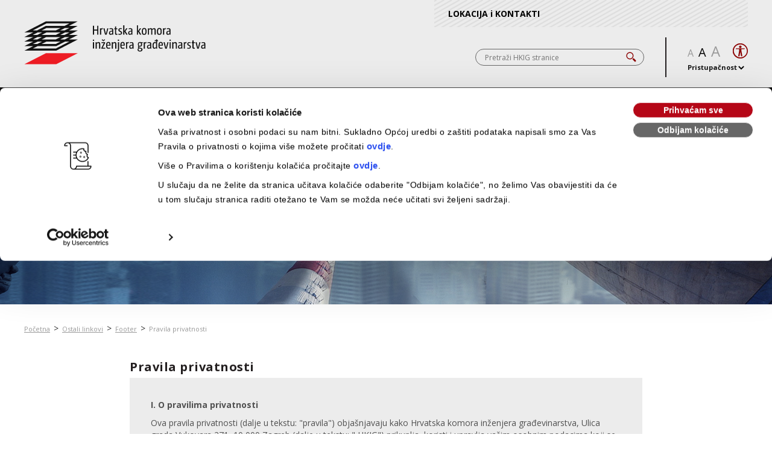

--- FILE ---
content_type: text/html; charset=utf-8
request_url: https://www.hkig.hr/Ostali-linkovi/Footer/Pravila-privatnosti/
body_size: 26698
content:

<!DOCTYPE html>
<html lang="hr">
	<head>

	<meta charset="UTF-8">
	
	<link href="https://fonts.googleapis.com/css2?family=Open+Sans:wght@400;600;700&family=Roboto+Condensed:wght@400;700&family=Roboto+Slab:wght@400;600;700&display=swap" rel="stylesheet">
	<link href="https://fonts.googleapis.com/css2?family=Open+Sans+Condensed:wght@700&display=swap" rel="stylesheet">
	
	<link rel="stylesheet" href="https://maxcdn.bootstrapcdn.com/bootstrap/3.4.1/css/bootstrap.min.css">
	<link rel="stylesheet" href="https://cdn.jsdelivr.net/gh/fancyapps/fancybox@3.5.7/dist/jquery.fancybox.min.css" />
	
	<link rel="stylesheet" href="/css/slick.css">
	<link rel="stylesheet" href="/css/base202305.css?v=16">	
	<meta http-equiv="X-UA-Compatible" content="IE=edge">
	<meta name="viewport" content="width=device-width, initial-scale=1">
	
	<meta name="robots" content="index,follow" />
	<meta name="revisit-after" content="1 Day" />
	<meta name="Author" content="Web studio Sto2" />
	<title lang="hr">Pravila privatnosti - Footer | Ostali linkovi .: HKIG</title>
	<meta name="description" content="" />
	<meta name="keywords" content="" />
	
	<!-- ** ** Favicon ** ** !-->
	<!--<link rel="shortcut icon" sizes="16x16 24x24 32x32 48x48 64x64" href="https://www.hkig.hr/favicon.ico">
	<link rel="apple-touch-icon" sizes="57x57" href="https://www.hkig.hr/images/favicons/apple-icon-57x57.png">
	<link rel="apple-touch-icon" sizes="60x60" href="https://www.hkig.hr/images/favicons/apple-icon-60x60.png">
	<link rel="apple-touch-icon" sizes="72x72" href="https://www.hkig.hr/images/favicons/apple-icon-72x72.png">
	<link rel="apple-touch-icon" sizes="76x76" href="https://www.hkig.hr/images/favicons/apple-icon-76x76.png">
	<link rel="apple-touch-icon" sizes="114x114" href="https://www.hkig.hr/images/favicons/apple-icon-114x114.png">
	<link rel="apple-touch-icon" sizes="120x120" href="https://www.hkig.hr/images/favicons/apple-icon-120x120.png">
	<link rel="apple-touch-icon" sizes="144x144" href="https://www.hkig.hr/images/favicons/apple-icon-144x144.png">
	<link rel="apple-touch-icon" sizes="152x152" href="https://www.hkig.hr/images/favicons/apple-icon-152x152.png">
	<link rel="apple-touch-icon" sizes="180x180" href="https://www.hkig.hr/images/favicons/apple-icon-180x180.png">
	<link rel="icon" type="image/png" sizes="192x192"  href="https://www.hkig.hr/images/favicons/android-icon-192x192.png">
	<link rel="icon" type="image/png" sizes="32x32" href="https://www.hkig.hr/images/favicons/favicon-32x32.png">
	<link rel="icon" type="image/png" sizes="96x96" href="https://www.hkig.hr/images/favicons/favicon-96x96.png">
	<link rel="icon" type="image/png" sizes="16x16" href="https://www.hkig.hr/images/favicons/favicon-16x16.png">
	<link rel="manifest" href="https://www.hkig.hr/images/favicons/manifest.json">
	<meta name="msapplication-TileColor" content="#86cf13">
	<meta name="msapplication-TileImage" content="https://www.hkig.hr/images/favicons/ms-icon-144x144.png">
	<meta name="theme-color" content="#86cf13">-->

	<link rel="shortcut icon" sizes="16x16 24x24 32x32 48x48 64x64" href="https://www.hkig.hr/favicon.ico">
	<link rel="apple-touch-icon" sizes="57x57" href="https://www.hkig.hr/img/favicons/apple-touch-icon-57x57.png" />
	<link rel="apple-touch-icon" sizes="114x114" href="https://www.hkig.hr/img/favicons/apple-touch-icon-114x114.png" />
	<link rel="apple-touch-icon" sizes="72x72" href="https://www.hkig.hr/img/favicons/apple-touch-icon-72x72.png" />
	<link rel="apple-touch-icon" sizes="144x144" href="https://www.hkig.hr/img/favicons/apple-touch-icon-144x144.png" />
	<link rel="apple-touch-icon" sizes="60x60" href="https://www.hkig.hr/img/favicons/apple-touch-icon-60x60.png" />
	<link rel="apple-touch-icon" sizes="120x120" href="https://www.hkig.hr/img/favicons/apple-touch-icon-120x120.png" />
	<link rel="apple-touch-icon" sizes="76x76" href="https://www.hkig.hr/img/favicons/apple-touch-icon-76x76.png" />
	<link rel="apple-touch-icon" sizes="152x152" href="https://www.hkig.hr/img/favicons/apple-touch-icon-152x152.png" />
	<link rel="icon" type="image/png" href="https://www.hkig.hr/img/favicons/favicon-196x196.png" sizes="196x196" />
	<link rel="icon" type="image/png" href="https://www.hkig.hr/img/favicons/favicon-96x96.png" sizes="96x96" />
	<link rel="icon" type="image/png" href="https://www.hkig.hr/img/favicons/favicon-32x32.png" sizes="32x32" />
	<link rel="icon" type="image/png" href="https://www.hkig.hr/img/favicons/favicon-16x16.png" sizes="16x16" />
	<link rel="icon" type="image/png" href="https://www.hkig.hr/img/favicons/favicon-128.png" sizes="128x128" />
	<meta name="msapplication-TileImage" content="https://www.hkig.hr/img/favicons/mstile-144x144.png" />
	<meta name="msapplication-square70x70logo" content="https://www.hkig.hr/img/favicons/mstile-70x70.png" />
	<meta name="msapplication-square150x150logo" content="https://www.hkig.hr/img/favicons/mstile-150x150.png" />
	<meta name="msapplication-wide310x150logo" content="https://www.hkig.hr/img/favicons/mstile-310x150.png" />
	<meta name="msapplication-square310x310logo" content="https://www.hkig.hr/img/favicons/mstile-310x310.png" />	
    
	<!-- ** ** Facebook Share ** ** !-->
	<!--<meta property="fb:admins" content="">-->
	<meta property="og:url" content="https://www.hkig.hr/Ostali-linkovi/Footer/Pravila-privatnosti/">
	<meta property="og:type" content="website">
	<meta property="og:title" content="Pravila privatnosti - Footer | Ostali linkovi .: HKIG">
	<meta property="og:description" content="">
	<meta property="og:image" content="https://www.hkig.hr/images/HKIG-FB.jpg">    
    
	<!-- Load Facebook SDK for JavaScript -->
	<div id="fb-root"></div>
	<script>
		(function(d, s, id) {
			var js, fjs = d.getElementsByTagName(s)[0];
			if (d.getElementById(id)) return;
			js = d.createElement(s); js.id = id;
			js.src = "https://connect.facebook.net/en_US/sdk.js#xfbml=1&version=v3.0";
			fjs.parentNode.insertBefore(js, fjs);
		}
		(document, 'script', 'facebook-jssdk'));
	</script>
	
	<script id="Cookiebot" src="https://consent.cookiebot.com/uc.js" data-cbid="f7816e91-77be-4849-9723-26eafc064a05" data-blockingmode="auto" type="text/javascript"></script>
	<script src="https://ajax.googleapis.com/ajax/libs/jquery/3.4.1/jquery.min.js"></script>
	<script src="https://maxcdn.bootstrapcdn.com/bootstrap/3.4.1/js/bootstrap.min.js"></script>
	<script src="https://ajax.googleapis.com/ajax/libs/jquery/3.4.1/jquery.min.js"></script>
	<script src="https://cdn.jsdelivr.net/gh/fancyapps/fancybox@3.5.7/dist/jquery.fancybox.min.js"></script>
	<script src="https://cdn.jsdelivr.net/npm/js-cookie@2.2.1/src/js.cookie.min.js"></script>
    <script src="https://cdn.jsdelivr.net/npm/vue@2"></script>
	<script src="https://www.google.com/recaptcha/api.js?render=6LfINxwmAAAAAIE0nuIMonR8HZenteTsjY4PVPzf"></script>
	<script src="/funct/slick.min.js"></script>
	<script src="/base.js"></script>
	<script src="/funct/Sto2.js"></script>
	
	<!--[if lt IE 7.]>
	<script defer type="text/javascript" src="/funct/pngfix.js"></script>
	<![endif]-->
	
	<!-- reCaptcha start -->

	<script>
		function newsletterSubmit() {
			grecaptcha.ready(function() {
				grecaptcha.execute('6LfINxwmAAAAAIE0nuIMonR8HZenteTsjY4PVPzf', {action: 'submit'}).then(function(token) {
					document.getElementById("newsletter-token").value = token
				});
			});
		}
	</script>
	<!-- reCaptcha end -->
	<!--[if lt IE 9]>
	<script src="/funct/html5shiv.js"></script>
	<![endif]-->
	<!-- ** ** Google Analytics ** ** !-->
	<script async src="https://www.googletagmanager.com/gtag/js?id=UA-129306073-1"></script>
	<script>
      (function(i,s,o,g,r,a,m){i['GoogleAnalyticsObject']=r;i[r]=i[r]||function(){
      (i[r].q=i[r].q||[]).push(arguments)},i[r].l=1*new Date();a=s.createElement(o),
      m=s.getElementsByTagName(o)[0];a.async=1;a.src=g;m.parentNode.insertBefore(a,m)
      })(window,document,'script','//www.google-analytics.com/analytics.js','ga');
    
      ga('create', 'UA-129306073-1', 'auto');
      ga('send', 'pageview');
    
    </script>

	</head>
	<body>
	
	
	<!-- LOGIN BAR START -->
	
		<div class="loginBar">
		<div class="loginBarContainer">
			<span>Prijavite se na korisničke stranice:</span>
			<form>
				<input type="text" placeholder="Korisničko ime">
				<input type="text" placeholder="Lozinka">
				<label for="loginCheckbox" class="checkmarkContainer">Zapamti moju prijavu					<input type="checkbox" id="loginCheckbox">
					<span class="checkmark"></span>
				</label>
				<button>PRIJAVA</button>
			</form>
			<span><a href="">Zaboravili ste lozinku?</a></span>
		</div>
		<!-- ovaj container je kada je ulogiran -->
		<div class="loginBarContainer signedUP">
			<span>Dobrodošao, <b>{ime}</b></span>
			<form>
				<button>ODJAVA</button>
			</form>
		</div>
	</div>
	
	<!-- LOGIN BAR END -->
	
	

	<!-- HEADER START -->
	
		<header>
			<div class="mainHeader">
				<a href="/"><svg class="logo" version="1.1" x="0px" y="0px" viewBox="0 0 301 72" style="enable-background:new 0 0 301 72;" xml:space="preserve">
					<g>
						<polygon points="89,53.2 53.3,71.6 0.5,71.6 36.2,53.2  "/>
						<path d="M74.4,7.9L89,0.4H36.2L0.5,18.8h14.6L0.5,26.4h14.6L0.5,33.9h14.6L0.5,41.5h14.6L0.5,49h52.8L89,30.5H74.4   L89,23H74.4L89,15.5H74.4L89,7.9H74.4z M14.4,15.5L37.1,3.8h38.1l-8,4.1H36.2l-14.6,7.5H14.4z M53.3,33.9h7.2l-8.1,4.1H29l8.1-4.1   H53.3z M36.2,30.5H29l8-4.1h16.2h7.2l-8.1,4.1H36.2z M36.2,23H29l8.1-4.2h16.2h7.2L52.5,23H36.2z M36.2,15.5H29l8.1-4.1h23.5   l-8.1,4.1H36.2z M14.4,23l8.1-4.2h7.3l-8,4.2H14.4z M14.4,30.5l8.1-4.1h7.3l-8,4.1H14.4z M14.4,38.1l8.1-4.1h7.2l-8,4.1H14.4z	M75.2,33.9L52.5,45.6H14.4l8-4.1h30.9l14.6-7.5H75.2z M75.2,26.4l-8,4.1h-7.3l8-4.1H75.2z M75.2,18.8L67.1,23h-7.2l8-4.2H75.2z	M59.8,15.5l8-4.1h7.3l-8.1,4.1H59.8z"/>
						<polygon points="114.1,7.8 116,7.8 116,14.1 121.2,14.1 121.2,7.8 123.1,7.8 123.1,22.5 121.2,22.5 121.2,15.7	116,15.7 116,22.5 114.1,22.5  "/>
						<path d="M125.8,11.9h1.6l0.1,1.1c1-1.1,1.5-1.4,2.2-1.4c0.3,0,0.6,0.1,0.7,0.2l-0.3,1.9c-0.2-0.1-0.4-0.2-0.7-0.2   c-0.4,0-0.8,0.2-1.7,1v8.1h-1.9V11.9z"/>
						<path d="M131.4,11.9h1.9l1.5,5.9c0.3,1.3,0.5,2.2,0.8,3.5h0c0.3-1.4,0.5-2.2,0.8-3.5l1.5-5.8h1.8l-2.9,10.6h-2.6   L131.4,11.9z"/>
						<path d="M145.9,15.1c0-1.4-0.5-1.9-1.7-1.9c-0.9,0-1.6,0.1-2.5,0.4l-0.2-1.4c1-0.3,1.9-0.4,3-0.4c2.4,0,3.3,1,3.3,3.3   v7.5h-1.6l-0.1-0.9c-0.8,0.7-1.6,1.1-2.7,1.1c-1.6,0-2.7-1-2.7-3.1c0-2.2,1.3-3.5,4.4-3.5h0.7V15.1z M145.2,17.4   c-2.1,0-2.8,0.7-2.8,2.1c0,1.2,0.6,1.7,1.4,1.7c0.7,0,1.3-0.3,2.1-1v-2.8H145.2z"/>
						<path d="M150.7,11.9V9.1l1.9-0.3v3.1h2v1.5h-2v6.5c0,1.1,0.3,1.4,0.9,1.4c0.4,0,0.7-0.1,1.1-0.2l0.2,1.4   c-0.5,0.2-1.1,0.3-1.8,0.3c-1.7,0-2.3-0.7-2.3-2.4v-6.9h-1.3v-1.5H150.7z"/>
						<path d="M156.4,20.9c0.8,0.2,1.6,0.4,2.3,0.4c1.3,0,1.9-0.6,1.9-1.7c0-0.8-0.4-1.2-2.1-1.9c-1.7-0.8-2.2-1.5-2.2-2.9   c0-1.9,1.2-3.1,3.6-3.1c0.8,0,1.5,0.1,2.1,0.3l-0.2,1.4c-0.6-0.2-1.3-0.3-2-0.3c-1.2,0-1.7,0.5-1.7,1.5c0,0.7,0.3,1.1,1.7,1.8   c1.9,0.9,2.6,1.5,2.6,3.1c0,2-1.3,3.2-3.8,3.2c-0.8,0-1.6-0.1-2.4-0.4L156.4,20.9z"/>
						<polygon points="164.3,6.9 166.2,6.9 166.2,16.6 169.3,11.9 171.5,11.9 168,16.8 171.6,22.5 169.3,22.5 166.2,17.2	166.2,22.5 164.3,22.5  "/>
						<path d="M177.7,15.1c0-1.4-0.5-1.9-1.7-1.9c-0.9,0-1.6,0.1-2.5,0.4l-0.2-1.4c1-0.3,1.9-0.4,3-0.4c2.4,0,3.3,1,3.3,3.3   v7.5H178l-0.1-0.9c-0.8,0.7-1.6,1.1-2.7,1.1c-1.6,0-2.7-1-2.7-3.1c0-2.2,1.3-3.5,4.4-3.5h0.7V15.1z M177.1,17.4   c-2.1,0-2.8,0.7-2.8,2.1c0,1.2,0.6,1.7,1.4,1.7c0.7,0,1.3-0.3,2.1-1v-2.8H177.1z"/>
						<polygon points="186.9,6.9 188.8,6.9 188.8,16.6 192,11.9 194.1,11.9 190.7,16.8 194.3,22.5 192,22.5 188.8,17.2	188.8,22.5 186.9,22.5  "/>
						<path d="M199,22.8c-2.6,0-3.9-1-3.9-5.6c0-4.5,1.5-5.7,4-5.7c2.6,0,3.9,1,3.9,5.6C203,21.7,201.5,22.8,199,22.8	M199,13.1c-1.4,0-2,0.6-2,4.1c0,3.5,0.7,4.1,2.1,4.1c1.4,0,2.1-0.6,2.1-4.1S200.4,13.1,199,13.1"/>
						<path d="M205.2,11.9h1.6l0.1,1.1c1-0.7,2.1-1.3,3.1-1.3c1.2,0,1.9,0.6,2.3,1.4c1.1-0.8,2.2-1.4,3.3-1.4   c1.6,0,2.6,0.9,2.6,3.4v7.5h-1.9v-7.3c0-1.5-0.5-2-1.3-2c-0.6,0-1.4,0.4-2.4,1.2c0,0.2,0,0.5,0,0.9v7.2h-1.9v-7.3   c0-1.5-0.5-2-1.3-2c-0.6,0-1.4,0.4-2.3,1.1v8.2h-1.9V11.9z"/>
						<path d="M224.1,22.8c-2.6,0-3.9-1-3.9-5.6c0-4.5,1.5-5.7,4-5.7c2.6,0,3.9,1,3.9,5.6C228.2,21.7,226.7,22.8,224.1,22.8	M224.2,13.1c-1.4,0-2.1,0.6-2.1,4.1c0,3.5,0.7,4.1,2.1,4.1c1.4,0,2.1-0.6,2.1-4.1S225.6,13.1,224.2,13.1"/>
						<path d="M230.3,11.9h1.6L232,13c1-1.1,1.5-1.4,2.2-1.4c0.3,0,0.6,0.1,0.7,0.2l-0.3,1.9c-0.2-0.1-0.4-0.2-0.7-0.2   c-0.4,0-0.8,0.2-1.7,1v8.1h-1.9V11.9z"/>
						<path d="M240.9,15.1c0-1.4-0.5-1.9-1.7-1.9c-0.9,0-1.6,0.1-2.5,0.4l-0.2-1.4c1-0.3,1.9-0.4,3-0.4c2.4,0,3.3,1,3.3,3.3   v7.5h-1.6l-0.1-0.9c-0.8,0.7-1.6,1.1-2.7,1.1c-1.6,0-2.7-1-2.7-3.1c0-2.2,1.3-3.5,4.4-3.5h0.7V15.1z M240.3,17.4   c-2.1,0-2.8,0.7-2.8,2.1c0,1.2,0.6,1.7,1.4,1.7c0.7,0,1.3-0.3,2.1-1v-2.8H240.3z"/>
						<path d="M115,32.9c-0.9,0-1.1-0.2-1.1-1.1c0-0.9,0.3-1.1,1.1-1.1s1.1,0.2,1.1,1.1C116.1,32.6,115.9,32.9,115,32.9	M114,35h1.9v10.6H114V35z"/>
						<path d="M118.5,35h1.6l0.1,1.1c1-0.7,2.1-1.3,3.3-1.3c1.8,0,2.7,0.9,2.7,3.4v7.5h-1.9v-7.3c0-1.5-0.4-2-1.4-2   c-0.7,0-1.5,0.4-2.5,1.2v8.1h-1.9V35z"/>
						<path d="M128.1,44.6l4.1-8.1h-3.9V35h6v1.1l-4.1,8.1h4.2v1.5h-6.4V44.6z M129.6,30l1.9,1.8l1.9-1.7l0.8,0.9l-2.7,2.7   l-2.7-2.6L129.6,30z"/>
						<path d="M142.8,45.4c-1,0.3-1.8,0.4-3,0.4c-2.5,0-3.9-0.8-3.9-5.5c0-4.5,1.6-5.7,3.9-5.7c2.3,0,3.4,1,3.4,5   c0,0.4,0,0.8,0,1.1h-5.4c0,3.1,0.7,3.6,2.4,3.6c0.9,0,1.6-0.1,2.4-0.4L142.8,45.4z M141.5,39.5c0-2.7-0.6-3.3-1.8-3.3   c-1.2,0-1.9,0.6-1.9,3.3H141.5z"/>
						<path d="M145.3,35h1.6l0.1,1.1c1-0.7,2.1-1.3,3.3-1.3c1.8,0,2.7,0.9,2.7,3.4v7.5h-1.9v-7.3c0-1.5-0.4-2-1.4-2   c-0.7,0-1.5,0.4-2.5,1.2v8.1h-1.9V35z"/>
						<path d="M157.4,46.3c0,2.7-0.7,4.1-3.2,4.1c-0.5,0-1-0.1-1.5-0.2l0.2-1.4c0.3,0.1,0.8,0.1,1.1,0.1   c1.2,0,1.5-0.8,1.5-2.4V35h1.9V46.3z M156.4,32.9c-0.9,0-1.1-0.2-1.1-1.1c0-0.9,0.3-1.1,1.1-1.1c0.9,0,1.1,0.2,1.1,1.1   C157.6,32.6,157.3,32.9,156.4,32.9"/>
						<path d="M166.4,45.4c-1,0.3-1.8,0.4-3,0.4c-2.4,0-3.9-0.8-3.9-5.5c0-4.5,1.6-5.7,3.9-5.7c2.3,0,3.4,1,3.4,5   c0,0.4,0,0.8,0,1.1h-5.4c0,3.1,0.7,3.6,2.4,3.6c0.9,0,1.6-0.1,2.4-0.4L166.4,45.4z M165.1,39.5c0-2.7-0.5-3.3-1.8-3.3   c-1.2,0-1.9,0.6-1.9,3.3H165.1z"/>
						<path d="M168.9,35h1.6l0.1,1.1c1-1.1,1.5-1.4,2.2-1.4c0.3,0,0.6,0.1,0.7,0.2l-0.3,1.9c-0.2-0.1-0.4-0.2-0.7-0.2   c-0.4,0-0.8,0.2-1.7,1v8.1h-1.9V35z"/>
						<path d="M179.5,38.2c0-1.4-0.5-1.9-1.7-1.9c-0.9,0-1.6,0.1-2.5,0.4l-0.2-1.4c1-0.3,1.9-0.4,3-0.4c2.4,0,3.3,1,3.3,3.3   v7.5h-1.6l-0.1-0.9c-0.8,0.7-1.6,1.1-2.7,1.1c-1.6,0-2.7-1-2.7-3.1c0-2.2,1.3-3.5,4.4-3.5h0.7V38.2z M178.9,40.6   c-2.1,0-2.8,0.7-2.8,2.1c0,1.2,0.6,1.7,1.4,1.7c0.7,0,1.3-0.3,2.1-1v-2.8H178.9z"/>
						<path d="M196.6,36.2c-0.5,0.1-0.9,0.1-1.4,0.2c0.2,0.4,0.4,1.1,0.4,2.1c0,2.8-1.1,3.9-3.6,3.9c-0.6,0-0.9-0.1-1.2-0.2   c-0.3,0.3-0.4,0.5-0.4,0.8c0,0.4,0.2,0.7,1.3,1c1,0.3,1.7,0.4,2.4,0.6c1.5,0.4,2.2,1.1,2.2,2.5c0,2.2-1.5,3.4-4.2,3.4   c-2.7,0-4-1-4-3c0-1.3,0.7-2.2,1.6-2.7c-0.7-0.3-1-0.8-1-1.6c0-0.6,0.3-1.2,0.9-1.6c-0.6-0.5-1-1.4-1-3.1c0-2.7,1.2-3.8,3.6-3.8   c0.8,0,1.4,0.1,1.8,0.3h2.8V36.2z M191.1,45.3c-0.8,0.4-1.4,1-1.4,2c0,1.1,0.6,1.8,2.2,1.8c1.6,0,2.4-0.7,2.4-1.9   c0-0.8-0.4-1.2-1.2-1.4C192.4,45.6,191.7,45.5,191.1,45.3 M191.9,36.1c-1.3,0-1.8,0.5-1.8,2.4c0,1.9,0.5,2.5,1.8,2.5   c1.3,0,1.8-0.5,1.8-2.5C193.8,36.7,193.2,36.1,191.9,36.1"/>
						<path d="M198.3,35h1.6l0.1,1.1c1-1.1,1.5-1.4,2.2-1.4c0.3,0,0.6,0.1,0.7,0.2l-0.3,1.9c-0.2-0.1-0.4-0.2-0.7-0.2   c-0.4,0-0.8,0.2-1.7,1v8.1h-1.9V35z"/>
						<path d="M208.9,38.2c0-1.4-0.5-1.9-1.7-1.9c-0.9,0-1.6,0.1-2.5,0.4l-0.2-1.4c1-0.3,1.9-0.4,3-0.4c2.4,0,3.3,1,3.3,3.3   v7.5h-1.6l-0.1-0.9c-0.8,0.7-1.6,1.1-2.7,1.1c-1.6,0-2.7-1-2.7-3.1c0-2.2,1.3-3.5,4.4-3.5h0.7V38.2z M208.2,40.6   c-2.1,0-2.8,0.7-2.8,2.1c0,1.2,0.6,1.7,1.4,1.7c0.7,0,1.3-0.3,2.1-1v-2.8H208.2z"/>
						<path d="M218.9,44.6c-1,0.8-1.9,1.3-2.9,1.3c-1.9,0-3.1-1.1-3.1-5.4c0-4.1,1.5-5.7,3.7-5.7c0.8,0,1.5,0.3,2.1,0.7l0,0   c0-0.7,0-1.3,0-1.9v-0.4h-2.1v-1.4h2.1v-1.6h1.9v1.6h1.4v1.4h-1.4v12.5H219L218.9,44.6z M218.7,37c-0.6-0.4-1.1-0.7-1.8-0.7   c-1.2,0-2.1,0.9-2.1,4.1c0,3.2,0.6,3.9,1.7,3.9c0.6,0,1.3-0.4,2.2-1.1V37z"/>
						<path d="M229.6,45.4c-1,0.3-1.8,0.4-3,0.4c-2.4,0-3.9-0.8-3.9-5.5c0-4.5,1.6-5.7,3.9-5.7c2.3,0,3.4,1,3.4,5   c0,0.4,0,0.8,0,1.1h-5.4c0,3.1,0.7,3.6,2.4,3.6c0.9,0,1.6-0.1,2.4-0.4L229.6,45.4z M228.3,39.5c0-2.7-0.5-3.3-1.8-3.3   c-1.2,0-1.9,0.6-1.9,3.3H228.3z"/>
						<path d="M231.1,35h1.9l1.5,5.9c0.3,1.3,0.5,2.2,0.8,3.5h0c0.3-1.4,0.5-2.2,0.8-3.5l1.5-5.8h1.8l-2.9,10.6H234L231.1,35   z"/>
						<path d="M242.1,32.9c-0.9,0-1.1-0.2-1.1-1.1c0-0.9,0.3-1.1,1.1-1.1c0.9,0,1.1,0.2,1.1,1.1   C243.3,32.6,243,32.9,242.1,32.9 M241.2,35h1.9v10.6h-1.9V35z"/>
						<path d="M245.6,35h1.6l0.1,1.1c1-0.7,2.1-1.3,3.3-1.3c1.8,0,2.7,0.9,2.7,3.4v7.5h-1.9v-7.3c0-1.5-0.4-2-1.4-2   c-0.7,0-1.5,0.4-2.5,1.2v8.1h-1.9V35z"/>
						<path d="M260.4,38.2c0-1.4-0.5-1.9-1.7-1.9c-0.9,0-1.6,0.1-2.5,0.4l-0.2-1.4c1-0.3,1.9-0.4,3-0.4c2.4,0,3.3,1,3.3,3.3   v7.5h-1.6l-0.1-0.9c-0.8,0.7-1.6,1.1-2.7,1.1c-1.6,0-2.7-1-2.7-3.1c0-2.2,1.3-3.5,4.4-3.5h0.7V38.2z M259.7,40.6   c-2.1,0-2.8,0.7-2.8,2.1c0,1.2,0.6,1.7,1.4,1.7c0.7,0,1.3-0.3,2.1-1v-2.8H259.7z"/>
						<path d="M264.7,35h1.6l0.1,1.1c1-1.1,1.5-1.4,2.2-1.4c0.3,0,0.6,0.1,0.7,0.2l-0.3,1.9c-0.2-0.1-0.4-0.2-0.7-0.2   c-0.4,0-0.8,0.2-1.7,1v8.1h-1.9V35z"/>
						<path d="M270.6,44.1c0.8,0.2,1.6,0.4,2.3,0.4c1.3,0,1.9-0.6,1.9-1.7c0-0.8-0.4-1.2-2.1-1.9c-1.7-0.8-2.2-1.5-2.2-2.9   c0-1.9,1.2-3.1,3.5-3.1c0.8,0,1.5,0.1,2.1,0.3l-0.2,1.4c-0.6-0.2-1.3-0.3-2-0.3c-1.2,0-1.7,0.5-1.7,1.5c0,0.7,0.3,1.1,1.7,1.8   c1.9,0.9,2.6,1.5,2.6,3.1c0,2.1-1.3,3.2-3.8,3.2c-0.8,0-1.6-0.1-2.4-0.4L270.6,44.1z"/>
						<path d="M279,35v-2.8l1.9-0.3V35h2v1.5h-2v6.5c0,1.1,0.3,1.4,0.9,1.4c0.4,0,0.7-0.1,1.1-0.2l0.2,1.4   c-0.5,0.2-1.1,0.3-1.8,0.3c-1.7,0-2.3-0.7-2.3-2.5v-6.9h-1.3V35H279z"/>
						<path d="M284.1,35h1.9l1.5,5.9c0.3,1.3,0.5,2.2,0.8,3.5h0c0.3-1.4,0.5-2.2,0.8-3.5l1.5-5.8h1.8l-2.9,10.6H287L284.1,35   z"/>
						<path d="M298.6,38.2c0-1.4-0.5-1.9-1.7-1.9c-0.9,0-1.6,0.1-2.5,0.4l-0.2-1.4c1-0.3,1.9-0.4,3-0.4c2.4,0,3.3,1,3.3,3.3   v7.5h-1.6l-0.1-0.9c-0.8,0.7-1.6,1.1-2.7,1.1c-1.6,0-2.7-1-2.7-3.1c0-2.2,1.3-3.5,4.4-3.5h0.7V38.2z M298,40.6   c-2.1,0-2.8,0.7-2.8,2.1c0,1.2,0.6,1.7,1.4,1.7c0.7,0,1.3-0.3,2.1-1v-2.8H298z"/>
					</g>
				</svg>
				<svg class="logoMobile" xmlns="https://www.w3.org/2000/svg" viewBox="0 0 113.65 80.12">
					<g data-name="320">
						<polygon points="53.9 32.14 32.14 43.39 0 43.39 21.75 32.14 53.9 32.14"/>
						<path d="M45,4.59,53.9,0H21.75L0,11.25H8.88L0,15.84H8.88L0,20.43H8.88L0,25H8.87L0,29.62H32.14L53.9,18.36H45l8.88-4.58H45l8.88-4.6H45L53.9,4.59ZM8.44,9.18,22.26,2.07H45.45l-4.9,2.52H21.75L12.87,9.18Zm23.7,11.25h4.4L31.64,23H17.35l4.91-2.53ZM21.75,18.36H17.36l4.9-2.52H36.54l-4.9,2.52Zm0-4.58H17.36l4.9-2.53H36.54l-4.9,2.53Zm0-4.6h-4.4l4.91-2.52H36.54l-4.9,2.52ZM8.44,13.78l4.91-2.53h4.41l-4.88,2.53Zm0,4.58,4.91-2.52h4.41l-4.88,2.52Zm0,4.6,4.91-2.53h4.41L12.87,23Zm37-2.53L31.64,27.55H8.44L13.34,25h18.8L41,20.43Zm0-4.59-4.9,2.52H36.14L41,15.84Zm0-4.59-4.9,2.53H36.14L41,11.25ZM36.14,9.18,41,6.66h4.43l-4.9,2.52Z"/>
						<polygon points="0.17 54.17 1.32 54.17 1.32 57.99 4.48 57.99 4.48 54.17 5.63 54.17 5.63 63.11 4.48 63.11 4.48 58.96 1.32 58.96 1.32 63.11 0.17 63.11 0.17 54.17"/>
						<path d="M7.29,56.63h1l.08.69c.63-.64.91-.86,1.31-.86a.78.78,0,0,1,.44.11L9.91,57.7a.79.79,0,0,0-.41-.12c-.25,0-.51.14-1.05.62v4.91H7.29Z"/>
						<path d="M10.68,56.63h1.18l.92,3.56c.19.8.31,1.33.46,2.14h0c.18-.84.29-1.36.48-2.15l.91-3.55h1.12L14,63.11h-1.6Z"/>
						<path d="M19.51,58.59c0-.84-.31-1.18-1-1.18a5.66,5.66,0,0,0-1.53.22l-.12-.87a6.76,6.76,0,0,1,1.84-.26c1.45,0,2,.58,2,2v4.59H19.7l-.05-.56a2.48,2.48,0,0,1-1.62.69c-1,0-1.66-.63-1.66-1.86s.77-2.14,2.68-2.14h.46ZM19.12,60c-1.29,0-1.7.42-1.7,1.29s.36,1.05.82,1.05a1.94,1.94,0,0,0,1.27-.61V60Z"/>
						<path d="M22.45,56.63V54.92l1.15-.15v1.86h1.2v.89H23.6v3.93c0,.67.16.87.56.87a2,2,0,0,0,.64-.13l.11.85a3.14,3.14,0,0,1-1.07.19c-1,0-1.39-.45-1.39-1.49V57.52h-.8v-.89Z"/>
						<path d="M25.89,62.15a5.26,5.26,0,0,0,1.39.22c.77,0,1.17-.39,1.17-1s-.23-.71-1.26-1.18-1.36-.89-1.36-1.78c0-1.15.73-1.89,2.16-1.89a4.25,4.25,0,0,1,1.29.21l-.12.86A4.19,4.19,0,0,0,28,57.38c-.71,0-1,.33-1,.92s.17.66,1.05,1.07c1.17.55,1.57.91,1.57,1.9,0,1.25-.78,2-2.29,2A4.59,4.59,0,0,1,25.79,63Z"/>
						<polygon points="30.69 53.62 31.85 53.62 31.85 59.51 33.79 56.63 35.09 56.63 32.99 59.63 35.16 63.11 33.79 63.11 31.85 59.86 31.85 63.11 30.69 63.11 30.69 53.62"/>
						<path d="M38.87,58.59c0-.84-.31-1.18-1-1.18a5.72,5.72,0,0,0-1.53.22l-.11-.87A6.76,6.76,0,0,1,38,56.5c1.45,0,2,.58,2,2v4.59h-1L39,62.55a2.46,2.46,0,0,1-1.62.69c-1,0-1.65-.63-1.65-1.86s.77-2.14,2.68-2.14h.45ZM38.49,60c-1.29,0-1.7.42-1.7,1.29s.36,1.05.82,1.05a1.9,1.9,0,0,0,1.26-.61V60Z"/>
						<polygon points="44.49 53.62 45.65 53.62 45.65 59.51 47.59 56.63 48.89 56.63 46.8 59.63 48.96 63.11 47.59 63.11 45.65 59.86 45.65 63.11 44.49 63.11 44.49 53.62"/>
						<path d="M51.85,63.29c-1.56,0-2.4-.6-2.4-3.39s.9-3.45,2.43-3.45,2.41.6,2.41,3.38-.9,3.46-2.44,3.46m0-5.93c-.85,0-1.25.36-1.25,2.5s.41,2.52,1.26,2.52,1.26-.35,1.26-2.5-.41-2.52-1.27-2.52"/>
						<path d="M55.61,56.63h1l.08.66a3.46,3.46,0,0,1,1.91-.79,1.33,1.33,0,0,1,1.37.82,3.52,3.52,0,0,1,2-.82c1,0,1.57.55,1.57,2v4.56H62.33V58.66c0-.92-.29-1.21-.77-1.21a2.71,2.71,0,0,0-1.46.71c0,.12,0,.32,0,.54v4.41H59V58.66c0-.92-.28-1.21-.77-1.21a2.66,2.66,0,0,0-1.43.7v5H55.61Z"/>
						<path d="M67.16,63.29c-1.56,0-2.39-.6-2.39-3.39s.9-3.45,2.43-3.45,2.4.6,2.4,3.38-.9,3.46-2.44,3.46m0-5.93c-.85,0-1.25.36-1.25,2.5s.42,2.52,1.27,2.52,1.26-.35,1.26-2.5-.41-2.52-1.28-2.52"/>
						<path d="M70.93,56.63h.95l.08.69c.63-.64.91-.86,1.31-.86a.83.83,0,0,1,.44.11l-.16,1.13a.82.82,0,0,0-.41-.12c-.26,0-.51.14-1.06.62v4.91H70.93Z"/>
						<path d="M77.39,58.59c0-.84-.31-1.18-1-1.18a5.73,5.73,0,0,0-1.54.22l-.11-.87a6.76,6.76,0,0,1,1.84-.26c1.45,0,2,.58,2,2v4.59h-1l0-.56a2.48,2.48,0,0,1-1.62.69c-1,0-1.66-.63-1.66-1.86s.77-2.14,2.69-2.14h.45ZM77,60c-1.29,0-1.7.42-1.7,1.29s.36,1.05.82,1.05a1.94,1.94,0,0,0,1.27-.61V60Z"/>
						<path d="M.69,69.42c-.55,0-.69-.14-.69-.7S.15,68,.69,68s.7.14.7.68-.17.7-.7.7m-.57,1.3H1.27V77.2H.12Z"/>
						<path d="M2.83,70.72h1l.07.65a3.48,3.48,0,0,1,2-.78c1.08,0,1.64.55,1.64,2V77.2H6.33V72.75c0-.93-.27-1.21-.83-1.21A2.68,2.68,0,0,0,4,72.25v5H2.83Z"/>
						<path d="M8.67,76.56l2.5-4.93H8.82v-.91h3.67v.64L10,76.29h2.57v.91H8.67Zm.92-8.92,1.16,1.07,1.15-1,.48.56-1.64,1.62L9.06,68.25Z"/>
						<path d="M17.64,77.07a6.36,6.36,0,0,1-1.8.26c-1.5,0-2.4-.51-2.4-3.34s1-3.45,2.4-3.45,2,.61,2,3c0,.22,0,.46,0,.68H14.6c0,1.91.45,2.18,1.45,2.18a4.93,4.93,0,0,0,1.48-.24Zm-.79-3.61c0-1.66-.33-2-1.07-2s-1.14.38-1.17,2Z"/>
						<path d="M19.16,70.72h.95l.07.65a3.48,3.48,0,0,1,2-.78c1.08,0,1.63.55,1.63,2V77.2H22.65V72.75c0-.93-.27-1.21-.83-1.21a2.68,2.68,0,0,0-1.51.71v5H19.16Z"/>
						<path d="M26.51,77.6c0,1.62-.42,2.47-1.94,2.47a4.28,4.28,0,0,1-.9-.1l.1-.88a3.94,3.94,0,0,0,.69.07c.7,0,.9-.52.9-1.44v-7h1.15Zm-.57-8.18c-.56,0-.7-.14-.7-.7s.16-.68.7-.68.69.14.69.68-.17.7-.69.7"/>
						<path d="M32,77.07a6.38,6.38,0,0,1-1.81.26c-1.49,0-2.39-.51-2.39-3.34s.95-3.45,2.39-3.45,2.05.61,2.05,3c0,.22,0,.46,0,.68H29c0,1.91.45,2.18,1.45,2.18a4.93,4.93,0,0,0,1.48-.24Zm-.79-3.61c0-1.66-.33-2-1.07-2s-1.14.38-1.17,2Z"/>
						<path d="M33.51,70.72h1l.08.69c.63-.64.92-.86,1.31-.86a.89.89,0,0,1,.44.1l-.15,1.14a.85.85,0,0,0-.41-.12c-.26,0-.52.14-1.06.62V77.2H33.51Z"/>
						<path d="M40,72.67c0-.83-.31-1.17-1-1.17a5.72,5.72,0,0,0-1.53.22l-.11-.87a6.7,6.7,0,0,1,1.84-.26c1.45,0,2,.58,2,2V77.2h-.95l-.06-.57a2.47,2.47,0,0,1-1.62.7c-1,0-1.66-.63-1.66-1.87s.78-2.13,2.69-2.13H40Zm-.38,1.43c-1.29,0-1.7.41-1.7,1.29s.36,1,.82,1A1.87,1.87,0,0,0,40,75.82V74.1Z"/>
						<path d="M50.36,71.46l-.87.11a2.52,2.52,0,0,1,.26,1.28c0,1.7-.7,2.36-2.2,2.36a2,2,0,0,1-.75-.14.56.56,0,0,0-.25.46c0,.27.11.42.79.59l1.44.39c.94.24,1.33.64,1.33,1.54,0,1.33-.92,2.07-2.59,2.07s-2.43-.63-2.43-1.83a1.8,1.8,0,0,1,1-1.62,1,1,0,0,1-.62-1,1.17,1.17,0,0,1,.54-.95,2.33,2.33,0,0,1-.63-1.88c0-1.67.71-2.34,2.21-2.34a2.68,2.68,0,0,1,1.12.18h1.68ZM47,77a1.29,1.29,0,0,0-.82,1.21c0,.7.37,1.11,1.35,1.11S49,78.85,49,78.14c0-.49-.23-.71-.75-.85S47.43,77.1,47,77m.53-5.62c-.79,0-1.1.34-1.1,1.49s.31,1.53,1.1,1.53,1.1-.33,1.1-1.5-.32-1.52-1.1-1.52"/>
						<path d="M51.4,70.72h1l.07.69c.63-.64.92-.86,1.32-.86a.87.87,0,0,1,.43.1L54,71.79a.85.85,0,0,0-.41-.12c-.26,0-.52.14-1.06.62V77.2H51.4Z"/>
						<path d="M57.85,72.67c0-.83-.31-1.17-1-1.17a5.72,5.72,0,0,0-1.53.22l-.11-.87A6.7,6.7,0,0,1,57,70.59c1.45,0,2,.58,2,2V77.2h-1L58,76.63a2.47,2.47,0,0,1-1.62.7c-1,0-1.66-.63-1.66-1.87s.78-2.13,2.69-2.13h.45Zm-.38,1.43c-1.29,0-1.7.41-1.7,1.29s.36,1,.82,1a1.87,1.87,0,0,0,1.26-.62V74.1Z"/>
						<path d="M64,76.56a2.91,2.91,0,0,1-1.76.77c-1.19,0-1.88-.7-1.88-3.29s.92-3.45,2.28-3.45a2.25,2.25,0,0,1,1.27.4h0c0-.46,0-.8,0-1.14v-.27H62.56v-.86h1.27v-1H65v1h.82v.86H65V77.2H64ZM63.83,72a1.76,1.76,0,0,0-1.06-.43c-.75,0-1.29.54-1.29,2.47s.36,2.39,1,2.39a2.22,2.22,0,0,0,1.31-.68Z"/>
						<path d="M70.49,77.07a6.31,6.31,0,0,1-1.8.26c-1.49,0-2.39-.51-2.39-3.34s1-3.45,2.39-3.45,2,.61,2,3c0,.22,0,.46,0,.68H67.46c0,1.91.45,2.18,1.45,2.18a5,5,0,0,0,1.48-.24Zm-.78-3.61c0-1.66-.34-2-1.07-2s-1.15.38-1.17,2Z"/>
						<path d="M71.41,70.72H72.6l.91,3.56c.19.8.31,1.33.46,2.14h0c.18-.84.29-1.37.48-2.15l.91-3.55h1.12L74.76,77.2H73.15Z"/>
						<path d="M78.11,69.42c-.56,0-.7-.14-.7-.7s.16-.68.7-.68.69.14.69.68-.16.7-.69.7m-.58,1.3h1.16V77.2H77.53Z"/>
						<path d="M80.25,70.72h1l.08.65a3.42,3.42,0,0,1,2-.78c1.08,0,1.63.55,1.63,2V77.2H83.75V72.75c0-.93-.27-1.21-.84-1.21a2.63,2.63,0,0,0-1.5.71v5H80.25Z"/>
						<path d="M89.21,72.67c0-.83-.31-1.17-1-1.17a5.72,5.72,0,0,0-1.53.22l-.12-.87a6.76,6.76,0,0,1,1.84-.26c1.45,0,2,.58,2,2V77.2H89.4l-.05-.57a2.47,2.47,0,0,1-1.62.7c-1,0-1.66-.63-1.66-1.87s.77-2.13,2.69-2.13h.45Zm-.39,1.43c-1.28,0-1.7.41-1.7,1.29s.36,1,.83,1a1.91,1.91,0,0,0,1.26-.62V74.1Z"/>
						<path d="M91.88,70.72h1l.08.69c.63-.64.91-.86,1.31-.86a1,1,0,0,1,.44.1l-.16,1.14a.85.85,0,0,0-.41-.12c-.26,0-.51.14-1.06.62V77.2H91.88Z"/>
						<path d="M95.42,76.24a5.15,5.15,0,0,0,1.38.21c.78,0,1.18-.38,1.18-1s-.24-.71-1.27-1.19-1.36-.88-1.36-1.77c0-1.16.73-1.89,2.16-1.89a4.54,4.54,0,0,1,1.29.2l-.12.87a4.14,4.14,0,0,0-1.21-.2c-.7,0-1,.34-1,.93s.17.66,1.06,1.07c1.17.55,1.57.91,1.57,1.9,0,1.25-.79,2-2.29,2a4.91,4.91,0,0,1-1.46-.22Z"/>
						<path d="M100.56,70.72V69l1.14-.16v1.87h1.21v.88H101.7v3.94c0,.67.17.86.57.86a2.07,2.07,0,0,0,.64-.12l.1.84a2.87,2.87,0,0,1-1.07.2c-1,0-1.38-.45-1.38-1.5V71.6h-.8v-.88Z"/>
						<path d="M103.68,70.72h1.18l.92,3.56c.19.8.31,1.33.46,2.14h0c.18-.84.29-1.37.48-2.15l.91-3.55h1.12L107,77.2h-1.61Z"/>
						<path d="M112.51,72.67c0-.83-.31-1.17-1-1.17a5.66,5.66,0,0,0-1.53.22l-.12-.87a6.76,6.76,0,0,1,1.84-.26c1.45,0,2,.58,2,2V77.2h-1l0-.57a2.49,2.49,0,0,1-1.62.7c-1,0-1.66-.63-1.66-1.87s.77-2.13,2.69-2.13h.45Zm-.39,1.43c-1.29,0-1.7.41-1.7,1.29s.36,1,.83,1a1.91,1.91,0,0,0,1.26-.62V74.1Z"/>
					</g>
				</svg></a>
				<div class="signSection">
					<div class="clanovi">
						<span>ČLANOVI:</span>
						<span class="pretraziButton"><svg class="searchImg" version="1.1" x="0px" y="0px" viewBox="0 0 17 17" style="enable-background:new 0 0 17 17;" xml:space="preserve"><g><path d="M0.4,6.5c0,3.3,2.7,6,6,6c3.3,0,6-2.7,6-6c0-3.3-2.7-6-6-6C3.1,0.5,0.4,3.2,0.4,6.5 M1.8,6.5   c0-2.6,2.1-4.6,4.6-4.6C9,1.9,11,4,11,6.5c0,2.6-2.1,4.6-4.6,4.6C3.9,11.2,1.8,9.1,1.8,6.5"/><path d="M11.7,11c0.4-0.4,0.9-0.4,1.3,0l3.3,3.3c0.4,0.4,0.4,0.9,0,1.3l-0.7,0.7c-0.4,0.4-0.9,0.4-1.3,0l-3.3-3.3   c-0.4-0.4-0.4-0.9,0-1.3L11.7,11z"/></g></svg>Pretraži</span>
						<hr>
						<span class="prijavaButton"><svg class="prijavaImg" version="1.1" x="0px" y="0px" viewBox="0 0 16 17" style="enable-background:new 0 0 16 17;" xml:space="preserve"><g><path d="M10.7,16H5.3c-1.4,0-2.5-1.1-2.5-2.5V6.7h10.6v6.8C13.3,14.9,12.1,16,10.7,16z"/><path d="M4.3,6.7v-2C4.3,2.6,6,1,8,1s3.7,1.6,3.7,3.7v2"/><path d="M7.2,11.2v1.5c0,0.4,0.4,0.8,0.8,0.8c0.4,0,0.8-0.4,0.8-0.8v-1.5c0.2-0.2,0.4-0.5,0.4-0.9   c0-0.7-0.5-1.2-1.2-1.2c-0.7,0-1.2,0.5-1.2,1.2C6.8,10.7,6.9,11,7.2,11.2z"/></g></svg>Prijava</span>
						<hr>
						<a href="https://osobne.hkig.hr/login" class="regButton" target="_blank"><svg class="regImg" version="1.1" x="0px" y="0px" viewBox="0 0 16 17" style="enable-background:new 0 0 16 17;" xml:space="preserve"><path d="M9.9,9.5L7,6.6l4.9-4.9c0.8-0.8,2.1-0.8,2.9,0c0.8,0.8,0.8,2.1,0,2.9L9.9,9.5z"/><polyline points="9.6,9.2 4.1,14.7 1.2,15.8 0.7,15.3 1.8,12.4 6.1,8.1 "/><line x1="3" y1="13.5" x2="3.8" y2="14.4"/><line x1="14.7" y1="1.8" x2="10.4" y2="6.1"/><path d="M11,6.7C10.7,7,10.1,7,9.8,6.7c-0.3-0.3-0.3-0.8,0-1.1c0.3-0.3,0.8-0.3,1.1,0C11.3,5.8,11.3,6.4,11,6.7"/></svg>Registracija</a>
					</div>
					<span class="contactButton"><a href="/HKIG/Kontakt/Lokacija-i-kontakti/">LOKACIJA i KONTAKTI</a></span>
					<div class="language">
						<a href="/en/" id="ENG" style="display: none;">EN</a>
						<span style="display: none;">/</span>
						<a href="/" id="HRV" class="languageChecked">HR</a>
					</div>
				</div>
				<div class="searchAccessibility">

					<div class="searchContainer">
						<form action="/Trazilica/" name="trazi" id="trazi" method="post">
							<input type="text" placeholder="Pretraži HKIG stranice" name="trazi" id="trazi">
                            <input type="hidden" name="trazi_web" id="trazi_web" value="OK">
<button type="submit"><svg class="searchImg" version="1.1" x="0px" y="0px" viewBox="0 0 17 17" style="enable-background:new 0 0 17 17;" xml:space="preserve"><g><path d="M0.4,6.5c0,3.3,2.7,6,6,6c3.3,0,6-2.7,6-6c0-3.3-2.7-6-6-6C3.1,0.5,0.4,3.2,0.4,6.5 M1.8,6.5   c0-2.6,2.1-4.6,4.6-4.6C9,1.9,11,4,11,6.5c0,2.6-2.1,4.6-4.6,4.6C3.9,11.2,1.8,9.1,1.8,6.5"/><path d="M11.7,11c0.4-0.4,0.9-0.4,1.3,0l3.3,3.3c0.4,0.4,0.4,0.9,0,1.3l-0.7,0.7c-0.4,0.4-0.9,0.4-1.3,0l-3.3-3.3   c-0.4-0.4-0.4-0.9,0-1.3L11.7,11z"/></g></svg></button>
						</form>
					</div>
					<div class="saDivider"></div>
					<div class="accessContainer">
						<form class="chooseSize">
							<input name="letterSize" type="radio" id="smallLetter">
							<label for="smallLetter">A</label>
							<input name="letterSize" type="radio" id="mediumLetter" checked>
							<label for="mediumLetter">A</label>
							<input name="letterSize" type="radio" id="largeLetter">
							<label for="largeLetter">A</label>
						</form>
						<svg class="accessImg" version="1.1" x="0px" y="0px" viewBox="0 0 25 25" style="enable-background:new 0 0 25 25;" xml:space="preserve"><g><path d="M24,7.6c-0.7-1.5-1.6-2.8-2.7-4c-1.1-1.1-2.5-2-4-2.7c-1.5-0.7-3.1-1-4.9-1c-1.7,0-3.3,0.3-4.9,1   c-1.5,0.7-2.8,1.6-4,2.7c-1.1,1.1-2,2.5-2.7,4c-0.7,1.5-1,3.1-1,4.9c0,1.7,0.3,3.3,1,4.9c0.7,1.5,1.6,2.8,2.7,4   c1.1,1.1,2.5,2,4,2.7c1.5,0.7,3.1,1,4.9,1c1.7,0,3.3-0.3,4.9-1c1.5-0.7,2.8-1.6,4-2.7c1.1-1.1,2-2.5,2.7-4s1-3.1,1-4.9   C25,10.8,24.7,9.2,24,7.6 M22.5,16.7c-0.6,1.3-1.3,2.5-2.3,3.4c-1,1-2.1,1.8-3.4,2.3c-1.3,0.6-2.7,0.9-4.2,0.9   c-1.5,0-2.9-0.3-4.2-0.9c-1.3-0.6-2.5-1.3-3.4-2.3c-1-1-1.8-2.1-2.3-3.4C2,15.4,1.7,14,1.7,12.5C1.7,11,2,9.6,2.5,8.3   s1.3-2.5,2.3-3.4c1-1,2.1-1.8,3.4-2.3C9.6,2,11,1.7,12.5,1.7c1.5,0,2.9,0.3,4.2,0.9c1.3,0.6,2.5,1.3,3.4,2.3c1,1,1.8,2.1,2.3,3.4   c0.6,1.3,0.9,2.7,0.9,4.2C23.3,14,23,15.4,22.5,16.7"/><path d="M14.5,5.7c0-0.6-0.2-1.1-0.6-1.5c-0.4-0.4-0.9-0.6-1.5-0.6c-0.6,0-1.1,0.2-1.4,0.6c-0.4,0.4-0.6,0.9-0.6,1.5   c0,0.6,0.2,1.1,0.6,1.5c0.4,0.4,0.9,0.6,1.4,0.6c0.6,0,1.1-0.2,1.5-0.6C14.3,6.8,14.5,6.3,14.5,5.7"/><path d="M19.4,8.2H5.6c-0.4,0-0.7,0.3-0.7,0.7c0,0.4,0.3,0.7,0.7,0.7h4.8c0.1,0,0.1,0.1,0.1,0.4v1.5   c0,0.7,0,1.2-0.1,1.5c0,0.4-0.1,0.6-0.1,0.6l-1.2,6.8c-0.1,0.3,0,0.6,0.2,0.8c0.1,0.2,0.4,0.4,0.7,0.4c0.3,0.1,0.5,0,0.8-0.2   c0.2-0.2,0.4-0.4,0.4-0.7l0.1-0.4l0.2-1c0.1-0.6,0.2-1.1,0.2-1.3c0-0.2,0.1-0.6,0.2-1.3c0.1-0.7,0.2-1,0.2-1.1l0.1-0.6   c0-0.1,0-0.1,0-0.2c0,0,0-0.1,0-0.1c0-0.2,0.1-0.3,0.2-0.3c0.1,0,0.2,0.1,0.2,0.3c0,0.1,0,0.1,0,0.1c0,0,0,0.1,0,0.2l0.1,0.6   l0.2,1.1c0.1,0.7,0.2,1.1,0.2,1.3c0,0.1,0.1,0.6,0.2,1.3c0.1,0.7,0.2,1,0.2,1l0.1,0.4c0,0.2,0.2,0.5,0.3,0.6   c0.2,0.2,0.4,0.2,0.7,0.2c0.1,0,0.2,0,0.2,0c0.3-0.1,0.5-0.2,0.7-0.4c0.2-0.2,0.2-0.5,0.2-0.8l-1.2-6.8c0-0.1,0-0.3-0.1-0.6   s-0.1-0.9-0.1-1.5l0-1.6c0-0.2,0-0.4,0.1-0.4h4.8c0.4,0,0.7-0.3,0.7-0.7C20.1,8.5,19.8,8.2,19.4,8.2"/></g></svg>
						<div>
							<p class="accessText">Pristupačnost <svg version="1.1" x="0px" y="0px" viewBox="0 0 10 7" style="enable-background:new 0 0 10 7;" xml:space="preserve"><polygon points="1.5,0.3 0.1,1.7 5,6.7 9.9,1.7 8.5,0.3 5,3.9 "/></svg><svg class="access_X" version="1.1" x="0px" y="0px" viewBox="0 0 10 10" style="enable-background:new 0 0 10 10;" xml:space="preserve"><g><polygon points="1.5,0.1 0.1,1.5 5,6.4 9.9,1.5 8.5,0.1 5,3.6  "/><polygon points="1.5,9.9 0.1,8.5 5,3.6 9.9,8.5 8.5,9.9 5,6.4  "/></g></svg></p>
							<div class="accessSwitchContainer">
								<div class="sliderCheckbox">
									<span>Disleksija</span>
									<label>
										<input type="checkbox" id="dyslexic">
										<span class="sliderSwitch"></span>
									</label>
								</div>
								<div class="sliderCheckbox">
									<span>Kontrast</span>
									<label>
										<input type="checkbox" id="darkSwitch">
										<span class="sliderSwitch"></span>
									</label>
								</div>
								<div class="sliderCheckbox">
									<span>Poveznice</span>
									<label>
										<input type="checkbox" id="linkSwitch">
										<span class="sliderSwitch"></span>
									</label>
								</div>
								<div class="sliderCheckbox">
									<span>Razmak teksta</span>
									<label>
										<input type="checkbox" id="lineSpacing">
										<span class="sliderSwitch"></span>
									</label>
								</div>
								<div class="sliderCheckbox">
									<span>Pokazivač</span>
									<label>
										<input type="checkbox" id="pokazivac">
										<span class="sliderSwitch"></span>
									</label>
								</div>
								<p class="saveSwitch">Spremi postavke</p>
								<p class="resetSwitch">Poništi izmjene</p>
							</div>
						</div>
					</div>
				</div>
			</div>
			<div class="mainDropdown">
				<div class="dropdownListMobile">
					<svg xmlns="https://www.w3.org/2000/svg" viewBox="0 0 34.94 24.11"><g data-name="320"><rect width="34.94" height="4.82" rx="2.41"/><rect y="9.64" width="34.94" height="4.82" rx="2.41"/><rect y="19.29" width="34.94" height="4.82" rx="2.41"/></g></svg>
					<svg version="1.1" x="0px" y="0px" viewBox="0 0 10 10" style="enable-background:new 0 0 10 10;" xml:space="preserve"><g><polygon points="1.5,0.1 0.1,1.5 5,6.4 9.9,1.5 8.5,0.1 5,3.6  "/><polygon points="1.5,9.9 0.1,8.5 5,3.6 9.9,8.5 8.5,9.9 5,6.4  "/></g></svg>
					<div class="language languageMobile">
						<a href="/en/" id="ENG">EN</a>
						<span>/</span>
						<a href="/" id="HRV" class="languageChecked">HR</a>
					</div>
				</div>
				
				<div class="dropdownList">
		<a href="javascript:;" class="LVL1_1" >HKIG<svg width="10" height="7" version="1.1" x="0px" y="0px" viewBox="0 0 10 7" style="enable-background:new 0 0 10 7;" xml:space="preserve"><polygon points="1.5,0.3 0.1,1.7 5,6.7 9.9,1.7 8.5,0.3 5,3.9 "/></svg></a>
		<div class="dropdownContainerStretch">
			<div class="dropdownContainer" id="LVL1_1"><div class="dropdownLeft">
						<div class="dropdownSection">
						<a href="/HKIG/Hrvatska-komora-inzenjera-gradevinarstva/Zasto-postati-clan-HKIG/" target="_parent">Hrvatska komora inženjera građevinarstva</a><a href="/HKIG/Hrvatska-komora-inzenjera-gradevinarstva/Zasto-postati-clan-HKIG/" target="_parent">Zašto postati član HKIG</a><a href="/HKIG/Hrvatska-komora-inzenjera-gradevinarstva/O-Komori/" target="_parent">O Komori</a><a href="/HKIG/Hrvatska-komora-inzenjera-gradevinarstva/Javne-ovlasti/" target="_parent">Javne ovlasti</a><a href="/HKIG/Hrvatska-komora-inzenjera-gradevinarstva/Strateski-ciljevi/" target="_parent">Strateški ciljevi</a><a href="/HKIG/Hrvatska-komora-inzenjera-gradevinarstva/Povijest-Komore/" target="_parent">Povijest Komore</a><a href="/HKIG/Hrvatska-komora-inzenjera-gradevinarstva/Pocasni-clanovi-Komore/" target="_parent">Počasni članovi Komore</a>
						</div>
						<div class="dropdownSection">
						<a href="/HKIG/Tijela-Komore/Skupstina-Komore/" target="_parent">Tijela Komore</a><a href="/HKIG/Tijela-Komore/Skupstina-Komore/" target="_parent">Skupština Komore</a><a href="/HKIG/Tijela-Komore/Upravni-odbor-Komore/" target="_parent">Upravni odbor Komore</a><a href="/HKIG/Tijela-Komore/Nadzorni-odbor-Komore/" target="_parent">Nadzorni odbor Komore</a><a href="/HKIG/Tijela-Komore/Predsjednica-Komore/" target="_parent">Predsjednica Komore</a><a href="/HKIG/Tijela-Komore/Zamjenik-predsjednice-Komore/" target="_parent">Zamjenik predsjednice Komore</a><a href="/HKIG/Tijela-Komore/Tajnistvo-Komore/" target="_parent">Tajništvo Komore</a><a href="/HKIG/Tijela-Komore/Stegovna-tijela-Komore/" target="_parent">Stegovna tijela Komore</a>
						</div>
						<div class="dropdownSection">
						<a href="/HKIG/Podrucni-odbori/O-Podrucnim-odborima/" target="_parent">Područni odbori</a><a href="/HKIG/Podrucni-odbori/O-Podrucnim-odborima/O-Podrucnim-odborima/" target="_parent">O Područnim odborima</a><ul><li>PO Osijek</li><li><a href="/HKIG/Podrucni-odbori/Osijek/Popis-clanova/" target="_parent">Popis članova</a></li><li><a href="/HKIG/Podrucni-odbori/Osijek/Zapisnici/" target="_parent">Zapisnici</a></li></ul><ul><li>PO Varaždin</li><li><a href="/HKIG/Podrucni-odbori/Varazdin/Popis-clanova/" target="_parent">Popis članova</a></li><li><a href="/HKIG/Podrucni-odbori/Varazdin/Zapisnici/" target="_parent">Zapisnici</a></li></ul><ul><li>PO Rijeka</li><li><a href="/HKIG/Podrucni-odbori/Rijeka/Popis-clanova/" target="_parent">Popis članova</a></li><li><a href="/HKIG/Podrucni-odbori/Rijeka/Zapisnici/" target="_parent">Zapisnici</a></li></ul><ul><li>PO Split</li><li><a href="/HKIG/Podrucni-odbori/Split/Popis-clanova/" target="_parent">Popis članova</a></li><li><a href="/HKIG/Podrucni-odbori/Split/Zapisnici/" target="_parent">Zapisnici</a></li></ul><ul><li>PO Zadar</li><li><a href="/HKIG/Podrucni-odbori/Zadar/Popis-clanova/" target="_parent">Popis članova</a></li><li><a href="/HKIG/Podrucni-odbori/Zadar/Zapisnici/" target="_parent">Zapisnici</a></li></ul><ul><li>PO Dubrovnik</li><li><a href="/HKIG/Podrucni-odbori/Dubrovnik/Popis-clanova/" target="_parent">Popis članova</a></li><li><a href="/HKIG/Podrucni-odbori/Dubrovnik/Zapisnici/" target="_parent">Zapisnici</a></li></ul><ul><li>PO Zagreb</li><li><a href="/HKIG/Podrucni-odbori/Zagreb/Popis-clanova/" target="_parent">Popis članova</a></li><li><a href="/HKIG/Podrucni-odbori/Zagreb/Zapisnici/" target="_parent">Zapisnici</a></li></ul>
						</div>
						<div class="dropdownSection">
						<a href="/HKIG/Sekcije-Komore/O-sekcijama/" target="_parent">Sekcije Komore</a><a href="/HKIG/Sekcije-Komore/O-sekcijama/Opcenito/" target="_parent">O sekcijama</a><ul><li>Sekcija za hidrotehniku</li><li><a href="/HKIG/Sekcije-Komore/Sekcija-za-hidrotehniku/Popis-clanova/" target="_parent">Popis članova</a></li><li><a href="/HKIG/Sekcije-Komore/Sekcija-za-hidrotehniku/Zapisnici/" target="_parent">Zapisnici</a></li></ul>
						</div>
						<div class="dropdownSection">
						<a href="/HKIG/Akti-Komore/Statut-Komore/" target="_parent">Akti Komore</a><a href="/HKIG/Akti-Komore/Statut-Komore/Statut-Komore111/" target="_parent">Statut Komore</a><ul><li>Pravilnici Komore</li><li><a href="/HKIG/Akti-Komore/Pravilnici-Komore/Vazeci-pravilnici/" target="_parent">Važeći pravilnici</a></li><li><a href="/HKIG/Akti-Komore/Pravilnici-Komore/Pravilnici-van-snage/" target="_parent">Pravilnici van snage</a></li></ul><ul><li>Poslovnici Komore</li><li><a href="/HKIG/Akti-Komore/Poslovnici-Komore/Vazeci-poslovnici/" target="_parent">Važeći poslovnici</a></li><li><a href="/HKIG/Akti-Komore/Poslovnici-Komore/Poslovnici-van-snage/" target="_parent">Poslovnici van snage</a></li></ul><ul><li>Odluke Komore</li><li><a href="/HKIG/Akti-Komore/Odluke-Komore/Vazece-odluke/" target="_parent">Važeće odluke</a></li><li><a href="/HKIG/Akti-Komore/Odluke-Komore/Odluke-van-snage/" target="_parent">Odluke van snage</a></li></ul><ul><li>Kodeks strukovne etike</li><li><a href="/HKIG/Akti-Komore/Kodeks-strukovne-etike/Vazeci-kodeks/" target="_parent">Važeći kodeks</a></li><li><a href="/HKIG/Akti-Komore/Kodeks-strukovne-etike/Van-snage/" target="_parent">Kodeksi van snage</a></li></ul>
						</div>
						<div class="dropdownSection">
						<a href="/HKIG/Povjerenstva-i-vijeca/Povjerenstva-Komore/" target="_parent">Povjerenstva i vijeća</a><ul><li>Povjerenstva Komore</li><li><a href="/HKIG/Povjerenstva-i-vijeca/Povjerenstva-Komore/Povjerenstvo-za-medunarodnu-suradnju/" target="_parent">Povjerenstvo za međunarodnu suradnju</a></li><li><a href="/HKIG/Povjerenstva-i-vijeca/Povjerenstva-Komore/Povjerenstvo-za-zakonodavstvo/" target="_parent">Povjerenstvo za zakonodavstvo</a></li><li><a href="/HKIG/Povjerenstva-i-vijeca/Povjerenstva-Komore/Povjerenstvo-za-financije/" target="_parent">Povjerenstvo za financije</a></li><li><a href="/HKIG/Povjerenstva-i-vijeca/Povjerenstva-Komore/Odbor-za-strucno-usavrsavanje/" target="_parent">Odbor za stručno usavršavanje</a></li><li><a href="/HKIG/Povjerenstva-i-vijeca/Povjerenstva-Komore/Povjerenstvo-za-pitanje-struke/" target="_parent">Povjerenstvo za pitanje struke</a></li><li><a href="/HKIG/Povjerenstva-i-vijeca/Povjerenstva-Komore/Povjerenstvo-za-nagrade/" target="_parent">Povjerenstvo za nagrade</a></li><li><a href="/HKIG/Povjerenstva-i-vijeca/Povjerenstva-Komore/Povjerenstvo-za-normiranje-poslova-i-usluga/" target="_parent">Povjerenstvo za normiranje poslova i usluga</a></li><li><a href="/HKIG/Povjerenstva-i-vijeca/Povjerenstva-Komore/Povjerenstvo-za-javnu-nabavu/" target="_parent">Povjerenstvo za javnu nabavu</a></li><li><a href="/HKIG/Povjerenstva-i-vijeca/Povjerenstva-Komore/Povjerenstvo-za-dodjelu-novcane-pomoci-clanovima-HKIG/" target="_parent">Povjerenstvo za dodjelu novčane pomoći članovima Hrvatske komore inženjera građevinarstva</a></li><li><a href="/HKIG/Povjerenstva-i-vijeca/Povjerenstva-Komore/Povjerenstvo-za-osiguranja/" target="_parent">Povjerenstvo za osiguranja</a></li><li><a href="/HKIG/Povjerenstva-i-vijeca/Povjerenstva-Komore/Povjerenstvo-za-inozemne-strucne-kvalifikacije/" target="_parent">Povjerenstvo za inozemne stručne kvalifikacije</a></li><li><a href="/HKIG/Povjerenstva-i-vijeca/Povjerenstva-Komore/Povjerenstvo-za-strucni-nadzor-nad-radom-clanova-HKIG/" target="_parent">Povjerenstvo za stručni nadzor nad radom članova Hrvatske komore inženjera građevinarstva</a></li><li><a href="/HKIG/Povjerenstva-i-vijeca/Povjerenstva-Komore/Povjerenstvo-za-poslove-strucnog-pregleda-dokumentacije-za-upis-u-razred-revidenata/" target="_parent">Povjerenstvo za poslove stručnog pregleda dokumentacije za upis u razred revidenata</a></li><li><a href="/HKIG/Povjerenstva-i-vijeca/Povjerenstva-Komore/Povjerenstvo-za-smjernice-i-prirucnike/" target="_parent">Povjerenstvo za smjernice i priručnike</a></li><li><a href="/HKIG/Povjerenstva-i-vijeca/Povjerenstva-Komore/Povjerenstvo-za-provedbu-javnog-natjecaja-za-dodjelu-stipendija-Hrvatske-komore-inzenjera-gradevinarstva/" target="_parent">Povjerenstvo za provedbu javnog natječaja za dodjelu stipendija Hrvatske komore inženjera građevinarstva</a></li></ul><a href="/HKIG/Povjerenstva-i-vijeca/Vijeca-Komore/Vijece-za-suradnju-s-visokoskolskim-ustanovama/" target="_parent">Vijeće za suradnju s visokoškolskim ustanovama</a>
						</div>
						<div class="dropdownSection">
						<a href="/HKIG/Stegovni-sud-Komore/Pravilnik-o-stegovnoj-odgovornosti-i-stegovnom-postupku/" target="_parent">Stegovni sud Komore</a><a href="/HKIG/Stegovni-sud-Komore/Pravilnik-o-stegovnoj-odgovornosti-i-stegovnom-postupku/" target="_parent">Pravilnik o stegovnoj odgovornosti i stegovnom postupku</a><a href="/HKIG/Stegovni-sud-Komore/Izvod-iz-Zakona-o-komori-arhitekata-i-komorama-inzenjera-u-graditeljstvu-i-prostornom-uredenju/" target="_parent">Izvod iz Zakona o komori arhitekata i komorama inženjera u graditeljstvu i prostornom uređenju</a><a href="/HKIG/Stegovni-sud-Komore/Izvod-iz-Statuta-HKIG/" target="_parent">Izvod iz Statuta Hrvatske komore inženjera građevinarstva</a><a href="/HKIG/Stegovni-sud-Komore/Stegovna-tijela-Komore/" target="_parent">Stegovna tijela Komore</a><a href="/HKIG/Stegovni-sud-Komore/Obrazac-zahtjeva-za-pokretanje-stegovnog-postupka/" target="_parent">Obrazac zahtjeva za pokretanje stegovnog postupka</a><a href="/HKIG/Stegovni-sud-Komore/Uputa-za-pokretanje-stegovnog-postupka/" target="_parent">Uputa za pokretanje stegovnog postupka</a><a href="/HKIG/Stegovni-sud-Komore/Troskovi-postupka/" target="_parent">Troškovi postupka</a>
						</div></div><div class="dropdownLeft">
					<div class="dropdownSection">
						<a href="/HKIG/Operativne-informacije/Skupstina-Komore/" target="_parent">Operativne informacije</a><ul><li>Skupština Komore</li><li><a href="/HKIG/Operativne-informacije/Skupstina-Komore/Mandat-2022-2026/" target="_parent">Mandat 2022. - 2026.</a></li><li><a href="/HKIG/Operativne-informacije/Skupstina-Komore/Mandat-2018-2022/" target="_parent">Mandat 2018. - 2022.</a></li><li><a href="/HKIG/Operativne-informacije/Skupstina-Komore/Mandat-2013-2018/" target="_parent">Mandat 2013. - 2018.</a></li></ul><a href="/HKIG/Operativne-informacije/Upravni-odbor-Komore/Upravni-odbor-Komore/" target="_parent">Upravni odbor Komore</a><a href="/HKIG/Operativne-informacije/Obavijesti/Obavijesti/" target="_parent">Obavijesti</a><a href="/HKIG/Operativne-informacije/Neposredan-uvid-u-rad-tijela-Komore/Neposredan-uvid-u-rad-tijela-Komore/" target="_parent">Neposredan uvid u rad tijela Komore</a>
						</div>
					<div class="dropdownSection">
						<a href="/HKIG/Izbori/Prijevremeni-izbori-za-tijela-HKIG-2024/" target="_parent">Izbori</a><a href="/HKIG/Izbori/Prijevremeni-izbori-za-tijela-HKIG-2024/Prijevremeni-izbori-za-tijela-HKIG-2024/" target="_parent">Prijevremeni izbori za tijela HKIG 2024</a><a href="/HKIG/Izbori/Prijevremeni-izbori-za-tijela-HKIG-2023/Prijevremeni-izbori-za-tijela-HKIG-2023/" target="_parent">Prijevremeni izbori za tijela HKIG 2023</a><ul><li>Izbori za PO 2023. - 2027.</li><li><a href="/HKIG/Izbori/Izbori-za-Podrucne-odbore-2023-2027/Odluke/" target="_parent">Odluke</a></li><li><a href="/HKIG/Izbori/Izbori-za-Podrucne-odbore-2023-2027/PO-Osijek/" target="_parent">PO Osijek</a></li><li><a href="/HKIG/Izbori/Izbori-za-Podrucne-odbore-2023-2027/PO-Varazdin/" target="_parent">PO Varaždin</a></li><li><a href="/HKIG/Izbori/Izbori-za-Podrucne-odbore-2023-2027/PO-Rijeka/" target="_parent">PO Rijeka</a></li><li><a href="/HKIG/Izbori/Izbori-za-Podrucne-odbore-2023-2027/PO-Split/" target="_parent">PO Split</a></li><li><a href="/HKIG/Izbori/Izbori-za-Podrucne-odbore-2023-2027/PO-Dubrovnik/" target="_parent">PO Dubrovnik</a></li><li><a href="/HKIG/Izbori/Izbori-za-Podrucne-odbore-2023-2027/PO-Zadar/" target="_parent">PO Zadar</a></li><li><a href="/HKIG/Izbori/Izbori-za-Podrucne-odbore-2023-2027/PO-Zagreb/" target="_parent">PO Zagreb</a></li></ul><ul><li>Izbori 2022.</li><li><a href="/HKIG/Izbori/Izbori-2022/Izbori-za-tijela-HKIG-a/" target="_parent">Izbori za tijela HKIG-a</a></li><li><a href="/HKIG/Izbori/Izbori-2022/Odluke/" target="_parent">Odluke</a></li><li><a href="/HKIG/Izbori/Izbori-2022/Obavijesti/" target="_parent">Obavijesti</a></li><li><a href="/HKIG/Izbori/Izbori-2022/Objave-Sredisnjeg-izbornog-povjerenstva/" target="_parent">Objave Središnjeg izbornog povjerenstva</a></li><li><a href="/HKIG/Izbori/Izbori-2022/Zastita-izbornih-prava/" target="_parent">Zaštita izbornih prava</a></li><li><a href="/HKIG/Izbori/Izbori-2022/Izborna-jedinica-PO-Osijek/" target="_parent">Izborna jedinica PO Osijek</a></li><li><a href="/HKIG/Izbori/Izbori-2022/Izborna-jedinica-PO-Varazdin/" target="_parent">Izborna jedinica PO Varaždin</a></li><li><a href="/HKIG/Izbori/Izbori-2022/Izborna-jedinica-PO-Rijeka/" target="_parent">Izborna jedinica PO Rijeka</a></li><li><a href="/HKIG/Izbori/Izbori-2022/Izborna-jedinica-PO-Split/" target="_parent">Izborna jedinica PO Split</a></li><li><a href="/HKIG/Izbori/Izbori-2022/Izborna-jedinica-PO-Dubrovnik/" target="_parent">Izborna jedinica PO Dubrovnik</a></li><li><a href="/HKIG/Izbori/Izbori-2022/Izborna-jedinica-PO-Zadar/" target="_parent">Izborna jedinica PO Zadar</a></li><li><a href="/HKIG/Izbori/Izbori-2022/Izborna-jedinica-PO-Zagreb/" target="_parent">Izborna jedinica PO Zagreb</a></li><li><a href="/HKIG/Izbori/Izbori-2022/Posebne-izborne-jedinice/" target="_parent">Posebne izborne jedinice</a></li></ul><a href="/HKIG/Izbori/Prijevremeni-izbori-2020/Prijevremeni-izbori-2020/" target="_parent">Prijevremeni izbori 2020.</a>
						</div>
					<div class="dropdownSection">
						<a href="/HKIG/Centar-za-mirenje/Centar-za-mirenje-pri-HKIG/" target="_parent">Centar za mirenje</a><a href="/HKIG/Centar-za-mirenje/Centar-za-mirenje-pri-HKIG/" target="_parent">Centar za mirenje pri HKIG</a><a href="/HKIG/Centar-za-mirenje/Zakon-o-mirnom-rjesavanju-sporova/" target="_parent">Zakon o mirnom rješavanju sporova  </a><a href="/HKIG/Centar-za-mirenje/Pravilnik-o-medijaciji/" target="_parent">Pravilnik o medijaciji</a><a href="/HKIG/Centar-za-mirenje/Vodic-kroz-postupak-mirenja/" target="_parent">Vodič kroz postupak mirenja</a><a href="/HKIG/Centar-za-mirenje/Medijatori/" target="_parent">Medijatori</a><a href="/HKIG/Centar-za-mirenje/Troskovi-mirenja/" target="_parent">Troškovi mirenja</a><a href="/HKIG/Centar-za-mirenje/Zahtijev-za-provodenje-mirenja-obrazac/" target="_parent">Zahtijev za provođenje mirenja, obrazac</a><a href="/HKIG/Centar-za-mirenje/Preporucene-klauzule-centra-za-mirenje/" target="_parent">Preporučene klauzule centra za mirenje</a><a href="/HKIG/Centar-za-mirenje/Eticki-kodeks-izmiritelja/" target="_parent">Etički kodeks izmiritelja</a>
						</div>
					<div class="dropdownSection">
						<a href="/HKIG/Osiguranje-clanova/Osiguranje-od-profesionalne-odgovornosti/" target="_parent">Osiguranje članova</a><a href="/HKIG/Osiguranje-clanova/Osiguranje-od-profesionalne-odgovornosti/" target="_parent">Osiguranje od profesionalne odgovornosti</a><a href="/HKIG/Osiguranje-clanova/Osiguranje-od-profesionalne-odgovornosti-do-01062017/" target="_parent">Osiguranje od profesionalne odgovornosti (do 01.06.2017.)</a>
						</div>
					<div class="dropdownSection">
						<a href="/HKIG/FAQ/HKIG/" target="_parent">Pitanja, tumačenja, upute, predlošci ugovora</a><a href="/HKIG/FAQ/HKIG/" target="_parent">HKIG - tumačenja, upute, mišljenja</a><a href="/HKIG/FAQ/HKIG-Povjerenstvo-za-pitanja-struke-misljenja/" target="_parent">HKIG - Povjerenstvo za pitanja struke - mišljenja</a><a href="/HKIG/FAQ/HKIG-Povjerenstvo-za-javnu-nabavu/" target="_parent">HKIG - Povjerenstvo za javnu nabavu</a><a href="/HKIG/FAQ/Predlosci-ugovora/" target="_parent">Predlošci ugovora</a><a href="/HKIG/FAQ/Ministarstvo-tumacenja/" target="_parent">Ministarstvo - tumačenja, upute, mišljenja</a>
						</div>
					<div class="dropdownSection">
						<a href="/HKIG/e-Savjetovanje/Savjetovanje-sa-zainteresiranom-javnoscu-u-postupku-donosenja-opcih-akata-Komore/" target="_parent">e-Savjetovanje</a><a href="/HKIG/e-Savjetovanje/Savjetovanje-sa-zainteresiranom-javnoscu-u-postupku-donosenja-opcih-akata-Komore/" target="_parent">Savjetovanje sa zainteresiranom javnošću u postupku donošenja općih akata Komore</a><a href="/HKIG/e-Savjetovanje/Plan-normativnih-aktivnosti/" target="_parent">Plan normativnih aktivnosti</a><a href="/HKIG/e-Savjetovanje/Otvorena-savjetovanja/" target="_parent">Otvorena savjetovanja</a><a href="/HKIG/e-Savjetovanje/Okoncana-savjetovanja/" target="_parent">Okončana savjetovanja</a><a href="/HKIG/e-Savjetovanje/Ogledni-primjerci-obrazaca-u-postupku-savjetovanja-sa-zainteresiranom-javnoscu/" target="_parent">Ogledni primjerci obrazaca u postupku savjetovanja sa zainteresiranom javnošću</a>
						</div></div><div class="dropdownLeft">
					<div class="dropdownSection">
						<a href="/HKIG/Potres/Prirucnici/" target="_parent">Potres</a><a href="/HKIG/Potres/Prirucnici/" target="_parent">Priručnici</a><a href="/HKIG/Potres/Propisi/" target="_parent">Propisi</a><a href="/HKIG/Potres/Prijava-strucnjaka/" target="_parent">Prijava stručnjaka</a><a href="/HKIG/Potres/Osnovne-informacije/" target="_parent">Osnovne informacije</a>
						</div>
					<div class="dropdownSection">
						<a href="/HKIG/Strane-ovlastene-osobe/Strane-ovlastene-osobe/" target="_parent">Strane ovlaštene osobe</a><a href="/HKIG/Strane-ovlastene-osobe/Strane-ovlastene-osobe/" target="_parent">Strane ovlaštene osobe</a>
						</div>
					<div class="dropdownSection">
						<a href="/HKIG/Uputa-za-dodavanje-logotipa-na-digitalni-potpis/Uputa-za-dodavanje-logotipa-na-digitalni-potpis/" target="_parent">Uputa za dodavanje logotipa na digitalni potpis</a><a href="/HKIG/Uputa-za-dodavanje-logotipa-na-digitalni-potpis/Uputa-za-dodavanje-logotipa-na-digitalni-potpis/" target="_parent">Uputa za dodavanje logotipa na digitalni potpis</a>
						</div>
					<div class="dropdownSection">
						<a href="/HKIG/Prva-prijava-korisnika-HZN/Prva-prijava-korisnika-HZN/" target="_parent">Prva prijava korisnika HZN</a><a href="/HKIG/Prva-prijava-korisnika-HZN/Prva-prijava-korisnika-HZN/" target="_parent">Prva prijava korisnika HZN</a>
						</div>
					<div class="dropdownSection">
						<a href="/HKIG/eDozvola-Korisnicka-podrska-za-projektante/eDozvola-Korisnicka-podrska-za-projektante/" target="_parent">eDozvola - Korisnička podrška za projektante</a><a href="/HKIG/eDozvola-Korisnicka-podrska-za-projektante/eDozvola-Korisnicka-podrska-za-projektante/" target="_parent">eDozvola - Korisnička podrška za projektante</a>
						</div>
					<div class="dropdownSection">
						<a href="https://www.hkig.hr/Vijesti-i-najave/Vijesti-i-najave/Vijesti/2023/Korisnicka-sluzba-Komorska-kartica-za-digitalno-potpisivanje-dokumenata/1292" target="_parent">Komorska kartica za digitalno potpisivanje dokumenata</a><a href="https://www.hkig.hr/Vijesti-i-najave/Vijesti-i-najave/Vijesti/2023/Korisnicka-sluzba-Komorska-kartica-za-digitalno-potpisivanje-dokumenata/1292" target="_parent">Korisnička služba</a>
						</div></div>
			</div>
		</div><span></span>
		<a href="javascript:;" class="LVL1_2" >Vijesti<br class="breakDropdown"> i najave<svg width="10" height="7" version="1.1" x="0px" y="0px" viewBox="0 0 10 7" style="enable-background:new 0 0 10 7;" xml:space="preserve"><polygon points="1.5,0.3 0.1,1.7 5,6.7 9.9,1.7 8.5,0.3 5,3.9 "/></svg></a>
		<div class="dropdownContainerStretch">
			<div class="dropdownContainer" id="LVL1_2"><div class="dropdownLeft">
						<div class="dropdownSection">
						<a href="/Vijesti-i-najave/Vijesti-i-najave/Vijesti/" target="_parent">Vijesti i najave</a><a href="/Vijesti-i-najave/Vijesti-i-najave/Vijesti/2026/">Aktualne vijesti i događanja</a><a href="/Vijesti-i-najave/Vijesti-i-najave/Vijesti/2025/">Arhiva vijesti 2025.</a><a href="/Vijesti-i-najave/Vijesti-i-najave/Vijesti/2024/">Arhiva vijesti 2024.</a><a href="/Vijesti-i-najave/Vijesti-i-najave/Vijesti/2023/">Arhiva vijesti 2023.</a><a href="/Vijesti-i-najave/Vijesti-i-najave/Vijesti/2022/">Arhiva vijesti 2022.</a><a href="/Vijesti-i-najave/Vijesti-i-najave/Vijesti/2021/">Arhiva vijesti 2021.</a><a href="/Vijesti-i-najave/Vijesti-i-najave/Vijesti/2020/">Arhiva vijesti 2020.</a><a href="/Vijesti-i-najave/Vijesti-i-najave/Vijesti/2019/">Arhiva vijesti 2019.</a><a href="/Vijesti-i-najave/Vijesti-i-najave/Vijesti/2018/">Arhiva vijesti 2018.</a><a href="/Vijesti-i-najave/Vijesti-i-najave/Vijesti/2017/">Arhiva vijesti 2017.</a><a href="/Vijesti-i-najave/Vijesti-i-najave/Vijesti/2016/">Arhiva vijesti 2016.</a><a href="/Vijesti-i-najave/Vijesti-i-najave/Vijesti/2015/">Arhiva vijesti 2015.</a><a href="/Vijesti-i-najave/Vijesti-i-najave/Vijesti/2014/">Arhiva vijesti 2014.</a><a href="/Vijesti-i-najave/Vijesti-i-najave/Vijesti/2013/">Arhiva vijesti 2013.</a><a href="/Vijesti-i-najave/Vijesti-i-najave/Vijesti/2012/">Arhiva vijesti 2012.</a><a href="/Vijesti-i-najave/Vijesti-i-najave/Vijesti/2011/">Arhiva vijesti 2011.</a><a href="/Vijesti-i-najave/Vijesti-i-najave/Vijesti/2010/">Arhiva vijesti 2010.</a><a href="/Vijesti-i-najave/Vijesti-i-najave/Vijesti/2009/">Arhiva vijesti 2009.</a><a href="/Vijesti-i-najave/Vijesti-i-najave/Vijesti/2008/">Arhiva vijesti 2008.</a><a href="/Vijesti-i-najave/Vijesti-i-najave/Vijesti/2007/">Arhiva vijesti 2007.</a>
						</div>
						<div class="dropdownSection">
						<a href="/Vijesti-i-najave/Press-kutak-za-medije/Vijesti/" target="_parent">Press - kutak za medije</a><a href="/Vijesti-i-najave/Press-kutak-za-medije/Vijesti/" target="_parent">Vijesti</a>
						</div></div><div class="dropdownLeft">
					<div class="dropdownSection">
						<a href="/Vijesti-i-najave/Arhiva-newslettera/Arhiva-newslettera/" target="_parent">Arhiva newslettera</a><a href="/Vijesti-i-najave/Arhiva-newslettera/Arhiva-newslettera/2026/">Aktualni newsletteri</a><a href="/Vijesti-i-najave/Arhiva-newslettera/Arhiva-newslettera/2025/">Arhiva newslettera 2025.</a><a href="/Vijesti-i-najave/Arhiva-newslettera/Arhiva-newslettera/2024/">Arhiva newslettera 2024.</a><a href="/Vijesti-i-najave/Arhiva-newslettera/Arhiva-newslettera/2023/">Arhiva newslettera 2023.</a><a href="/Vijesti-i-najave/Arhiva-newslettera/Arhiva-newslettera/2022/">Arhiva newslettera 2022.</a><a href="/Vijesti-i-najave/Arhiva-newslettera/Arhiva-newslettera/2021/">Arhiva newslettera 2021.</a><a href="/Vijesti-i-najave/Arhiva-newslettera/Arhiva-newslettera/2020/">Arhiva newslettera 2020.</a><a href="/Vijesti-i-najave/Arhiva-newslettera/Arhiva-newslettera/2019/">Arhiva newslettera 2019.</a>
						</div></div><div class="dropdownLeft">
					<div class="dropdownSection">
						<a href="/Vijesti-i-najave/Komora-u-medijima/Vijesti/" target="_parent">Komora u medijima</a><a href="/Vijesti-i-najave/Komora-u-medijima/Vijesti/2021/">Arhiva vijesti 2021.</a><a href="/Vijesti-i-najave/Komora-u-medijima/Vijesti/2020/">Arhiva vijesti 2020.</a><a href="/Vijesti-i-najave/Komora-u-medijima/Vijesti/2013/">Arhiva vijesti 2013.</a><a href="/Vijesti-i-najave/Komora-u-medijima/Vijesti/2011/">Arhiva vijesti 2011.</a><a href="/Vijesti-i-najave/Komora-u-medijima/Vijesti/2010/">Arhiva vijesti 2010.</a>
						</div></div>
			</div>
		</div><span></span>
		<a href="javascript:;" class="LVL1_3" >Stručno<br class="breakDropdown"> usavršavanje<svg width="10" height="7" version="1.1" x="0px" y="0px" viewBox="0 0 10 7" style="enable-background:new 0 0 10 7;" xml:space="preserve"><polygon points="1.5,0.3 0.1,1.7 5,6.7 9.9,1.7 8.5,0.3 5,3.9 "/></svg></a>
		<div class="dropdownContainerStretch">
			<div class="dropdownContainer" id="LVL1_3"><div class="dropdownLeft">
						<div class="dropdownSection">
						<a href="/Strucno-usavrsavanje/HKIG-seminari/Seminari/" target="_parent">HKIG seminari</a><a href="/Strucno-usavrsavanje/HKIG-seminari/Seminari/2025/">Arhiva seminara 2025.</a><a href="/Strucno-usavrsavanje/HKIG-seminari/Seminari/2024/">Arhiva seminara 2024.</a><a href="/Strucno-usavrsavanje/HKIG-seminari/Seminari/2023/">Arhiva seminara 2023.</a><a href="/Strucno-usavrsavanje/HKIG-seminari/Seminari/2022/">Arhiva seminara 2022.</a><a href="/Strucno-usavrsavanje/HKIG-seminari/Seminari/2021/">Arhiva seminara 2021.</a><a href="/Strucno-usavrsavanje/HKIG-seminari/Seminari/2020/">Arhiva seminara 2020.</a><a href="/Strucno-usavrsavanje/HKIG-seminari/Seminari/2019/">Arhiva seminara 2019.</a><a href="/Strucno-usavrsavanje/HKIG-seminari/Seminari/2018/">Arhiva seminara 2018.</a><a href="/Strucno-usavrsavanje/HKIG-seminari/Seminari/2017/">Arhiva seminara 2017.</a><a href="/Strucno-usavrsavanje/HKIG-seminari/Seminari/2016/">Arhiva seminara 2016.</a><a href="/Strucno-usavrsavanje/HKIG-seminari/Seminari/2015/">Arhiva seminara 2015.</a><a href="/Strucno-usavrsavanje/HKIG-seminari/Seminari/2014/">Arhiva seminara 2014.</a><a href="/Strucno-usavrsavanje/HKIG-seminari/Seminari/2013/">Arhiva seminara 2013.</a><a href="/Strucno-usavrsavanje/HKIG-seminari/Seminari/2012/">Arhiva seminara 2012.</a><a href="/Strucno-usavrsavanje/HKIG-seminari/Seminari/2011/">Arhiva seminara 2011.</a><a href="/Strucno-usavrsavanje/HKIG-seminari/Seminari/2010/">Arhiva seminara 2010.</a><a href="/Strucno-usavrsavanje/HKIG-seminari/Seminari/2006/">Arhiva seminara 2006.</a>
						</div>
						<div class="dropdownSection">
						<a href="/Strucno-usavrsavanje/Strucna-izdanja-Komore/Izdanja/" target="_parent">Stručna izdanja Komore</a><a href="/Strucno-usavrsavanje/Strucna-izdanja-Komore/Izdanja/" target="_parent">Stručna izdanja Komore</a>
						</div>
						<div class="dropdownSection">
						<a href="/Strucno-usavrsavanje/Pregled-webinara/Pregled-webinara/" target="_parent">Pregled webinara</a><a href="/Strucno-usavrsavanje/Pregled-webinara/Pregled-webinara/" target="_parent">Pregled webinara</a>
						</div>
						<div class="dropdownSection">
						<a href="/Strucno-usavrsavanje/Kongresi-i-dogadanja/Vijesti/" target="_parent">Kongresi i događanja</a><a href="/Strucno-usavrsavanje/Kongresi-i-dogadanja/Vijesti/" target="_parent">Vijesti</a>
						</div></div><div class="dropdownLeft">
					<div class="dropdownSection">
						<a href="https://osobne.hkig.hr/login" target="_blank">Provjera stanja bodova</a><a href="https://osobne.hkig.hr/login" target="_blank">Provjera stanja bodova</a>
						</div>
					<div class="dropdownSection">
						<a href="/Strucno-usavrsavanje/Pravilnici/Pravilnici/" target="_parent">Pravilnici</a><a href="/Strucno-usavrsavanje/Pravilnici/Pravilnici/" target="_parent">Pravilnici</a>
						</div>
					<div class="dropdownSection">
						<a href="https://prijava.hkig.hr/" target="_blank">Prijava na stranicu stručnog usavršavanja</a><a href="https://prijava.hkig.hr/" target="_blank">Prijava</a>
						</div></div><div class="dropdownLeft">
					<div class="dropdownSection">
						<a href="https://mgipu.gov.hr/o-ministarstvu-15/djelokrug/graditeljstvo-98/ovlastene-osobe-4408/nositelji-programa-strucnog-usavrsavanja/10777" target="_blank">Nositelji programa stručnog usavršavanja</a><a href="https://mgipu.gov.hr/o-ministarstvu-15/djelokrug/graditeljstvo-98/ovlastene-osobe-4408/nositelji-programa-strucnog-usavrsavanja/10777" target="_blank">Nositelji programa stručnog usavršavanja</a>
						</div>
					<div class="dropdownSection">
						<a href="/Strucno-usavrsavanje/Program-strucnog-usavrsavanja/Program-strucnog-usavrsavanja/" target="_parent">Program stručnog usavršavanja</a><a href="/Strucno-usavrsavanje/Program-strucnog-usavrsavanja/Program-strucnog-usavrsavanja/" target="_parent">Program stručnog usavršavanja</a>
						</div>
					<div class="dropdownSection">
						<a href="https://www.hkig.hr/Strucno-usavrsavanje/Prezentacija-aplikacije-eGradevinski-dnevnik/Prezentacija-aplikacije-eGradevinski-dnevnik/" target="_blank">Prezentacija aplikacije eGrađevinski dnevnik</a><a href="https://www.hkig.hr/Strucno-usavrsavanje/Prezentacija-aplikacije-eGradevinski-dnevnik/Prezentacija-aplikacije-eGradevinski-dnevnik/" target="_blank">Prezentacija aplikacije eGrađevinski dnevnik</a>
						</div></div>
			</div>
		</div><span></span>
		<a href="javascript:;" class="LVL1_4" >Imenici<br class="breakDropdown"> i upisnici<svg width="10" height="7" version="1.1" x="0px" y="0px" viewBox="0 0 10 7" style="enable-background:new 0 0 10 7;" xml:space="preserve"><polygon points="1.5,0.3 0.1,1.7 5,6.7 9.9,1.7 8.5,0.3 5,3.9 "/></svg></a>
		<div class="dropdownContainerStretch">
			<div class="dropdownContainer" id="LVL1_4"><div class="dropdownLeft">
						<div class="dropdownSection">
						<a href="/Imenici-i-upisnici/Imenici/Imenik-ovlastenih-inzenjera-gradevinarstva/" target="_parent">Imenici</a><ul><li>Imenik ovlaštenih inženjera građevinarstva</li><li><a href="/Imenici-i-upisnici/Imenici/Imenik-ovlastenih-inzenjera-gradevinarstva/Imenik-ovlastenih-ing-gradevinarstva-za-poslove-projektiranja-i-nadzora/" target="_parent">Imenik ovlaštenih ing. građevinarstva za poslove projektiranja i nadzora</a></li><li><a href="/Imenici-i-upisnici/Imenici/Imenik-ovlastenih-inzenjera-gradevinarstva/Imenik-ovlastenih-ing-gradevinarstva-za-poslove-strucnog-nadzora/" target="_parent">Imenik ovlaštenih ing. građevinarstva za poslove stručnog nadzora</a></li></ul><a href="/Imenici-i-upisnici/Imenici/Imenik-inzenjera-gradilista/Imenik-inzenjera-gradilista/" target="_parent">Imenik inženjera gradilišta</a><a href="/Imenici-i-upisnici/Imenici/Imenik-voditelja-radova/Imenik-voditelja-radova/" target="_parent">Imenik voditelja radova</a><a href="/Imenici-i-upisnici/Imenici/Razred-revidenata/Razred-revidenata/" target="_parent">Razred revidenata</a><a href="/Imenici-i-upisnici/Imenici/Imenik-stranih-ovlastenih-inzenjera-gradevinarstva/Imenik-stranih-ovlastenih-inzenjera-gradevinarstva/" target="_parent">Imenik stranih ovlaštenih inženjera građevinarstva</a>
						</div></div><div class="dropdownLeft">
					<div class="dropdownSection">
						<a href="/Imenici-i-upisnici/Upisnici/Upisnik-samostalnih-ureda/" target="_parent">Upisnici</a><a href="/Imenici-i-upisnici/Upisnici/Upisnik-samostalnih-ureda/" target="_parent">Upisnik samostalnih ureda</a><a href="/Imenici-i-upisnici/Upisnici/Upisnik-zajednickih-ureda/" target="_parent">Upisnik zajedničkih ureda</a>
						</div></div><div class="dropdownLeft">
					<div class="dropdownSection">
						<a href="/Imenici-i-upisnici/Evidencije/Evidencija-tehnicara-gradevinske-struke/" target="_parent">Evidencije</a><a href="/Imenici-i-upisnici/Evidencije/Evidencija-tehnicara-gradevinske-struke/" target="_parent">Evidencija tehničara građevinske struke</a><a href="/Imenici-i-upisnici/Evidencije/Evidencija-stranih-ovlastenih-osoba-privremeno-povremeno/" target="_parent">Evidencija stranih ovlaštenih osoba - privremeno / povremeno</a><a href="/Imenici-i-upisnici/Evidencije/Evidencija-osoba-kojima-je-priznata-inozemna-strucna-kvalifikacija/" target="_parent">Evidencija osoba kojima je priznata inozemna stručna kvalifikacija</a>
						</div></div>
			</div>
		</div><span></span>
		<a href="javascript:;" class="LVL1_5" >Obrasci<svg width="10" height="7" version="1.1" x="0px" y="0px" viewBox="0 0 10 7" style="enable-background:new 0 0 10 7;" xml:space="preserve"><polygon points="1.5,0.3 0.1,1.7 5,6.7 9.9,1.7 8.5,0.3 5,3.9 "/></svg></a>
		<div class="dropdownContainerStretch">
			<div class="dropdownContainer" id="LVL1_5"><div class="dropdownLeft">
						<div class="dropdownSection">
						<a href="/Obrasci/Imenici/Zahtjev-za-upis-u-Imenik-ovlastenih-inzenjera-gradevinarstva/" target="_parent">Imenici</a><a href="/Obrasci/Imenici/Zahtjev-za-upis-u-Imenik-ovlastenih-inzenjera-gradevinarstva/" target="_parent">Zahtjev za upis u Imenik ovlaštenih inženjera građevinarstva</a><a href="/Obrasci/Imenici/Zahtjev-za-upis-u-Imenik-inzenjera-gradilista/" target="_parent">Zahtjev za upis u Imenik inženjera gradilišta</a><a href="/Obrasci/Imenici/Zahtjev-za-upis-u-Imenik-voditelja-radova/" target="_parent">Zahtjev za upis u Imenik voditelja radova</a><a href="/Obrasci/Imenici/Zahtjev-za-promjenu-podataka/" target="_parent">Zahtjev za promjenu podataka</a><a href="/Obrasci/Imenici/Zahtjev-za-mirovanje-clanstva/" target="_parent">Zahtjev za mirovanje članstva</a><a href="/Obrasci/Imenici/Zahtjev-za-aktiviranje-clanstva/" target="_parent">Zahtjev za aktiviranje članstva</a><a href="/Obrasci/Imenici/Zahtjev-za-prestanak-clanstva-u-komori/" target="_parent">Zahtjev za prestanak članstva u komori</a>
						</div>
						<div class="dropdownSection">
						<a href="/Obrasci/Upisnici/Zahtjev-za-upis-samostalnih-ureda/" target="_parent">Upisnici</a><a href="/Obrasci/Upisnici/Zahtjev-za-upis-samostalnih-ureda/" target="_parent">Zahtjev za upis samostalnih ureda</a><a href="/Obrasci/Upisnici/Zahtjev-za-zatvaranje-samostalnog-ureda/" target="_parent">Zahtjev za zatvaranje samostalnog ureda</a><a href="/Obrasci/Upisnici/Zahtjev-za-upis-zajednickog-ureda/" target="_parent">Zahtjev za upis zajedničkog ureda</a><a href="/Obrasci/Upisnici/Zahtjev-za-zatvaranje-zajednickog-ureda/" target="_parent">Zahtjev za zatvaranje zajedničkog ureda</a>
						</div>
						<div class="dropdownSection">
						<a href="/Obrasci/Evidencije/Zahtjev-za-upis-u-evidenciju-tehnicara-gradevinske-struke/" target="_parent">Evidencije</a><a href="/Obrasci/Evidencije/Zahtjev-za-upis-u-evidenciju-tehnicara-gradevinske-struke/" target="_parent">Zahtjev za upis u evidenciju tehničara građevinske struke</a><a href="/Obrasci/Evidencije/Zahtjev-za-upis-u-evidenciju-HKIG-i-vodenje-evidencije-strucnog-usavrsavanja/" target="_parent">Zahtjev za upis u evidenciju HKIG i vođenje evidencije stručnog usavršavanja</a>
						</div></div><div class="dropdownLeft">
					<div class="dropdownSection">
						<a href="/Obrasci/Isprave-i-potvrde/Zahtjev-za-izdavanje-javne-isprave/" target="_parent">Isprave i potvrde</a><a href="/Obrasci/Isprave-i-potvrde/Zahtjev-za-izdavanje-javne-isprave/" target="_parent">Zahtjev za izdavanje javne isprave</a><a href="/Obrasci/Isprave-i-potvrde/Zahtjev-za-izdavanjem-EU-potvrde-za-fizicku-osobu/" target="_parent">Zahtjev za izdavanjem EU potvrde za fizičku osobu</a>
						</div>
					<div class="dropdownSection">
						<a href="/Obrasci/Strane-ovlastene-osobe/Zahtjev-za-upis-u-imenik-stranih-ovlastenih-inzenjera-gradevinarstva-/" target="_parent">Strane ovlaštene osobe</a><a href="/Obrasci/Strane-ovlastene-osobe/Zahtjev-za-upis-u-imenik-stranih-ovlastenih-inzenjera-gradevinarstva-/" target="_parent">Zahtjev za upis u imenik stranih ovlaštenih inženjera građevinarstva </a><a href="/Obrasci/Strane-ovlastene-osobe/Zahtjev-za-upis-u-Evidenciju-odobrenja-za-rad-izdanih-stranim-inzenjerima-gradevinske-struke-posebni-slucajevi/" target="_parent">Zahtjev za upis u Evidenciju odobrenja za rad izdanih stranim inženjerima građevinske struke - posebni slučajevi</a><a href="/Obrasci/Strane-ovlastene-osobe/Izjava-strane-ovlastene-osobe-za-obavljanje-regulirane-profesije-gradevinske-struke-u-Republici-Hrvatskoj-povremenoprivremeno/" target="_parent">Izjava strane ovlaštene osobe za obavljanje regulirane profesije građevinske struke u Republici Hrvatskoj - povremeno/privremeno</a><a href="/Obrasci/Strane-ovlastene-osobe/Obnova-izjave-strane-ovlastene-osobe-za-obavljanje-regulirane-profesije-gradevinske-struke-u-Republici-Hrvatskoj-povpriv/" target="_parent">Obnova izjave strane ovlaštene osobe za obavljanje regulirane profesije građevinske struke u Republici Hrvatskoj - pov.priv</a><a href="/Obrasci/Strane-ovlastene-osobe/Zahtjev-za-priznavanje-inozemne-strucne-kvalifikacije/" target="_parent">Zahtjev za priznavanje inozemne stručne kvalifikacije</a><a href="/Obrasci/Strane-ovlastene-osobe/Zahtjev-za-upis-u-Evidenciju-po-pozivu-Vlade-Republike-Hrvatske/" target="_parent">Zahtjev za upis u Evidenciju po pozivu Vlade Republike Hrvatske</a>
						</div></div><div class="dropdownLeft">
					<div class="dropdownSection">
						<a href="/Obrasci/Komorska-kartica-za-digitalno-potpisivanje-dokumenata/Zahtjev-za-izdavanje-komorske-kartice-za-digitalno-potpisivanje-dokumenata/" target="_parent">Komorska kartica za digitalno potpisivanje dokumenata</a><a href="/Obrasci/Komorska-kartica-za-digitalno-potpisivanje-dokumenata/Zahtjev-za-izdavanje-komorske-kartice-za-digitalno-potpisivanje-dokumenata/" target="_parent">Zahtjev za izdavanje komorske kartice za digitalno potpisivanje dokumenata</a>
						</div>
					<div class="dropdownSection">
						<a href="/Obrasci/Ostalo/Zahtjev-za-pokretanje-stegovnog-postupka/" target="_parent">Ostalo</a><a href="/Obrasci/Ostalo/Zahtjev-za-pokretanje-stegovnog-postupka/" target="_parent">Zahtjev za pokretanje stegovnog postupka</a><a href="/Obrasci/Ostalo/Zahtjev-za-pokretanje-postupka-mirenja/" target="_parent">Zahtjev za pokretanje postupka mirenja</a><a href="/Obrasci/Ostalo/Zahtjev-za-upisu-u-Razred-revidenata/" target="_parent">Zahtjev za upisu u Razred revidenata</a>
						</div></div>
			</div>
		</div><span></span>
		<a href="javascript:;" class="LVL1_6" >Zaposlenja<br class="breakDropdown"> i stipendije<svg width="10" height="7" version="1.1" x="0px" y="0px" viewBox="0 0 10 7" style="enable-background:new 0 0 10 7;" xml:space="preserve"><polygon points="1.5,0.3 0.1,1.7 5,6.7 9.9,1.7 8.5,0.3 5,3.9 "/></svg></a>
		<div class="dropdownContainerStretch">
			<div class="dropdownContainer" id="LVL1_6"><div class="dropdownLeft">
						<div class="dropdownSection">
						<a href="/Zaposlenja-i-stipendije/Ponude-zaposlenja/Ponude/" target="_parent">Ponude zaposlenja</a><a href="/Zaposlenja-i-stipendije/Ponude-zaposlenja/Ponude/2025/">Arhiva ponuda 2025.</a><a href="/Zaposlenja-i-stipendije/Ponude-zaposlenja/Ponude/2024/">Arhiva ponuda 2024.</a><a href="/Zaposlenja-i-stipendije/Ponude-zaposlenja/Ponude/2023/">Arhiva ponuda 2023.</a><a href="/Zaposlenja-i-stipendije/Ponude-zaposlenja/Ponude/2022/">Arhiva ponuda 2022.</a><a href="/Zaposlenja-i-stipendije/Ponude-zaposlenja/Ponude/2021/">Arhiva ponuda 2021.</a><a href="/Zaposlenja-i-stipendije/Ponude-zaposlenja/Ponude/2020/">Arhiva ponuda 2020.</a><a href="/Zaposlenja-i-stipendije/Ponude-zaposlenja/Ponude/2019/">Arhiva ponuda 2019.</a><a href="/Zaposlenja-i-stipendije/Ponude-zaposlenja/Ponude/2018/">Arhiva ponuda 2018.</a><a href="/Zaposlenja-i-stipendije/Ponude-zaposlenja/Ponude/2017/">Arhiva ponuda 2017.</a><a href="/Zaposlenja-i-stipendije/Ponude-zaposlenja/Ponude/2016/">Arhiva ponuda 2016.</a><a href="/Zaposlenja-i-stipendije/Ponude-zaposlenja/Ponude/2015/">Arhiva ponuda 2015.</a><a href="/Zaposlenja-i-stipendije/Ponude-zaposlenja/Ponude/2014/">Arhiva ponuda 2014.</a><a href="/Zaposlenja-i-stipendije/Ponude-zaposlenja/Ponude/2013/">Arhiva ponuda 2013.</a><a href="/Zaposlenja-i-stipendije/Ponude-zaposlenja/Ponude/2012/">Arhiva ponuda 2012.</a>
						</div></div><div class="dropdownLeft">
					<div class="dropdownSection">
						<a href="/Zaposlenja-i-stipendije/Ponude-stipendija/Ponude/" target="_parent">Ponude stipendija</a><a href="/Zaposlenja-i-stipendije/Ponude-stipendija/Ponude/" target="_parent">Ponude</a>
						</div></div><div class="dropdownLeft">
					<div class="dropdownSection">
						<a href="/Zaposlenja-i-stipendije/Upute-za-oglasavanje/Uvjeti-koristenja/" target="_parent">Upute za oglašavanje</a><a href="/Zaposlenja-i-stipendije/Upute-za-oglasavanje/Uvjeti-koristenja/" target="_parent">Uvjeti korištenja</a><a href="/Zaposlenja-i-stipendije/Upute-za-oglasavanje/Predaja-oglasa/" target="_parent">Predaja oglasa</a>
						</div></div>
			</div>
		</div><span></span>
		<a href="javascript:;" class="LVL1_7" >Dani HKIG<svg width="10" height="7" version="1.1" x="0px" y="0px" viewBox="0 0 10 7" style="enable-background:new 0 0 10 7;" xml:space="preserve"><polygon points="1.5,0.3 0.1,1.7 5,6.7 9.9,1.7 8.5,0.3 5,3.9 "/></svg></a>
		<div class="dropdownContainerStretch">
			<div class="dropdownContainer" id="LVL1_7"><div class="dropdownLeft">
						<div class="dropdownSection">
						<a href="/Dani-HKIG/20-Dani-HKIG/Poziv-na-predlaganje-tema/" target="_parent">20. Dani HKIG</a><a href="/Dani-HKIG/20-Dani-HKIG/Poziv-na-predlaganje-tema/" target="_parent">Poziv na predlaganje tema</a>
						</div></div><div class="dropdownLeft">
					<div class="dropdownSection">
						<a href="/Dani-HKIG/Arhiva-prethodnih-Dana-HKIG/19-Dani-HKIG/" target="_parent">Arhiva prethodnih Dana HKIG</a><a href="/Dani-HKIG/Arhiva-prethodnih-Dana-HKIG/19-Dani-HKIG/" target="_parent">19. Dani HKIG</a><a href="/Dani-HKIG/Arhiva-prethodnih-Dana-HKIG/18-Dani-HKIG/" target="_parent">18. Dani HKIG</a><a href="/Dani-HKIG/Arhiva-prethodnih-Dana-HKIG/17-Dani-HKIG/" target="_parent">17. Dani HKIG</a><a href="/Dani-HKIG/Arhiva-prethodnih-Dana-HKIG/16-Dani-HKIG/" target="_parent">16. Dani HKIG</a><a href="/Dani-HKIG/Arhiva-prethodnih-Dana-HKIG/15-Dani-HKIG/" target="_parent">15. Dani HKIG</a><a href="/Dani-HKIG/Arhiva-prethodnih-Dana-HKIG/Dani-HKIG-2020/" target="_parent">Dani HKIG 2020.</a><a href="/Dani-HKIG/Arhiva-prethodnih-Dana-HKIG/14-Dani-HKIG/" target="_parent">14. Dani HKIG</a><a href="/Dani-HKIG/Arhiva-prethodnih-Dana-HKIG/13-Dani-HKIG/" target="_parent">13. Dani HKIG</a><a href="/Dani-HKIG/Arhiva-prethodnih-Dana-HKIG/12-Dani-HKIG/" target="_parent">12. Dani HKIG</a><a href="/Dani-HKIG/Arhiva-prethodnih-Dana-HKIG/11-Dani-HKIG/" target="_parent">11. Dani HKIG</a><a href="/Dani-HKIG/Arhiva-prethodnih-Dana-HKIG/10-Dani-HKIG/" target="_parent">10. Dani HKIG</a><a href="/Dani-HKIG/Arhiva-prethodnih-Dana-HKIG/9-Dani-HKIG/" target="_parent">9. Dani HKIG</a><a href="/Dani-HKIG/Arhiva-prethodnih-Dana-HKIG/8-Dani-HKIG/" target="_parent">8. Dani HKIG</a><a href="/Dani-HKIG/Arhiva-prethodnih-Dana-HKIG/7-Dani-HKIG/" target="_parent">7. Dani HKIG</a>
						</div></div><div class="dropdownLeft">
					<div class="dropdownSection">
						<a href="/Dani-HKIG/KOLOS/Nagrada-Hrvatske-komore-inzenjera-gradevinarstva/" target="_parent">KOLOS</a><a href="/Dani-HKIG/KOLOS/Nagrada-Hrvatske-komore-inzenjera-gradevinarstva/" target="_parent">Nagrada Hrvatske komore inženjera građevinarstva</a><a href="/Dani-HKIG/KOLOS/Nagrade-za-2025/" target="_parent">Nagrade za 2025.</a><a href="/Dani-HKIG/KOLOS/Nagrade-za-2024/" target="_parent">Nagrade za 2024.</a><a href="/Dani-HKIG/KOLOS/Nagrade-za-2023/" target="_parent">Nagrade za 2023.</a><a href="/Dani-HKIG/KOLOS/Nagrade-za-2022/" target="_parent">Nagrade za 2022.</a><a href="/Dani-HKIG/KOLOS/Nagrade-za-2021/" target="_parent">Nagrade za 2021.</a><a href="/Dani-HKIG/KOLOS/Nagrade-za-2020/" target="_parent">Nagrade za 2020.</a><a href="/Dani-HKIG/KOLOS/Nagrade-za-2019/" target="_parent">Nagrade za 2019.</a><a href="/Dani-HKIG/KOLOS/Nagrade-za-2018/" target="_parent">Nagrade za 2018.</a><a href="/Dani-HKIG/KOLOS/Nagrade-za-2017/" target="_parent">Nagrade za 2017.</a><a href="/Dani-HKIG/KOLOS/Nagrade-za-2016/" target="_parent">Nagrade za 2016.</a><a href="/Dani-HKIG/KOLOS/Nagrade-za-2015/" target="_parent">Nagrade za 2015.</a><a href="/Dani-HKIG/KOLOS/Nagrade-za-2014/" target="_parent">Nagrade za 2014.</a><a href="/Dani-HKIG/KOLOS/Nagrade-za-2013/" target="_parent">Nagrade za 2013.</a><a href="/Dani-HKIG/KOLOS/Nagrade-za-2012/" target="_parent">Nagrade za 2012.</a><a href="/Dani-HKIG/KOLOS/Nagrade-za-2011/" target="_parent">Nagrade za 2011.</a>
						</div></div>
			</div>
		</div><span></span>
		<a href="https://osobne.hkig.hr/" target="_blank" class="LVL1_8" >Osobne<br class="breakDropdown"> stranice<svg width="10" height="7" version="1.1" x="0px" y="0px" viewBox="0 0 10 7" style="enable-background:new 0 0 10 7;" xml:space="preserve"><polygon points="1.5,0.3 0.1,1.7 5,6.7 9.9,1.7 8.5,0.3 5,3.9 "/></svg></a></div>				
				

			</div>
			
	</header>
	
	<!-- HEADER END -->
	
	
	<!-- CONTENT PAGE START -->
	
	
	<div class="singleBanner">
		<div class="singleBannerContainer">
		   <div style="background-image: url(/fdsak3jnFsk1Kfa/template/pristup-info-2560-m_v-9.jpg);"></div>
		</div>
	</div>
	<div class="breadcrumbsContainer">
		<a href="/">Početna</a><span>></span><a href="/Ostali-linkovi/">Ostali linkovi</a><span>></span><a href="/Ostali-linkovi/Footer/">Footer</a><span>></span><a>Pravila privatnosti</a>
	</div>
	<!-- Vijesti zatvorene Content START -->

	<div class="contentWrapper">
	
		
		<div class="rightElement">
        
        	<p class="rightElementTitle">
Pravila privatnosti            
            </p>
            <div class="rightElementBox otvorenaVijest">
        

				<div class="rightElementContentBox">
					<a id="Pravila-privatnosti"></a>
					
					<p><strong>I. O pravilima privatnosti</strong></p>
<p>Ova pravila privatnosti (dalje u tekstu: "pravila") objašnjavaju kako Hrvatska komora inženjera građevinarstva, Ulica grada Vukovara 271, 10 000 Zagreb (dalje u tekstu: " HKIG") prikuplja, koristi i upravlja vašim osobnim podacima koji se nalaze na web stranici <a href="/" target="_blank">http://www.hkig.hr/</a> i koji su HKIG-u dostupni korištenjem spomenute web stranice.</p>
<p>HKIG je posvećen zaštiti i poštivanju vaše privatnosti. Pročitajte ovo pravila pažljivo kako biste razumjeli zašto i kako prikupljamo vaše osobne podatke te kako će se ona koristiti. U pogledu osobnih podataka koje prikupljamo, HKIG je "voditelj obrade", odnosno onaj koji određuje potrebe za koje i sredstva kojima se osobni podaci obrađuju.</p>
<p>HKIG kao pružatelj usluga web stranice <a href="/" target="_blank">http://www.hkig.hr/</a> zauzima se za zaštitu privatnosti i osobnih podataka</p>
<p>Ako nas želite kontaktirati u vezi ovih pravila ili u vezi vaših osobnih podataka, molimo vas da koristite sljedeće kontakt podatke:</p>
<p>Naziv tvrtke: Hrvatska komora inženjera građevinarstva</p>
<p>Adresa: Ulica grada Vukovara 271, 10 000 Zagreb</p>
<p>E-pošte: <a href="mailto:info@hkig.hr" target="_blank">info@hkig.hr</a> ili <a href="mailto:zop@hkig.hr" target="_blank">zop@hkig.hr</a> <br /><br /></p>
<p><strong>II. Kako i kada prikupljamo vaše osobne podatke? </strong></p>
<p>HKIG osobne podatke prikuplja radi ispunjenja zakonskih obveza koje proizlaze iz Zakona o komori arhitekata i komorama inženjera u graditeljstvu i prostornom uređenju (Narodne novine, br. <a href="https://narodne-novine.nn.hr/clanci/sluzbeni/2015_07_78_1490.html" target="_blank">78/2015.</a>, <a href="https://narodne-novine.nn.hr/clanci/sluzbeni/2018_12_114_2217.html" target="_blank">114/118.</a> i <a href="https://narodne-novine.nn.hr/clanci/sluzbeni/2019_11_110_2216.html" target="_blank">110/2019.</a>), ugovornih obveze prema suradnicima HKIG, identifikacije ispitanika odnosno korisnika, analize i promoviranja aktivnosti, obrade upita vezanih uz izvršavanje zakonski propisanih ovlasti, odnosa s javnošću i organizaciju događaja. Također, osobni podaci mogu se koristiti za rješavanje problema, provedbu administracijskih zadataka te uspostavljanje kontakta s korisnicima.</p>
<p>Prema vašim osobnim podacima odnosimo se kao prema povjerljivim podacima, a pravilno ih štiti HKIG i/ili naši pouzdani partneri, sve u skladu sa važećim propisima Republike Hrvatske.<br /><br /></p>
<p><strong>III. Koje podatke prikupljamo direktno od vas?</strong></p>
<p>Kada se korisnik uključi u određene aktivnosti na web stranici <a href="/" target="_blank">www.hkig.hr</a> HKIG može od korisnika zatražiti davanje određenih osobnih podataka. U potonjem slučaju, prije davanja dodatnih osobnih podataka korisnik je obvezan proučiti ova Pravila privatnosti i pristati na njihovu primjenu u odnosu na dodatne osobne podatke.</p>
<p>Ovisno o vrstama aktivnosti u koje se uključujete na web stranici, neki su od traženih podataka određeni kao obvezni, a neki kao dobrovoljni.</p>
<p>Na web stranici <a href="/" target="_blank">www.hkig.hr</a>, HKIG prikuplja osobne podatke ispitanika kao što su primjerice: ime i prezime, kontakt, naziv tvrtke/organizacije koju predstavljate.</p>
<p>Svi podaci nastali korištenjem aplikacije kupljene u Store-u su pod vašom kontrolom.</p>
<p>Ne prikupljamo podatke o vašem identitetu kada preuzimate dokumentaciju dostupnu za download s naše web stranice.</p>
<p>Prijenosi osobnih podataka provode se samo u svrhu ispunjenja zakonskih obveza.<br /><br /></p>
<p><strong>IV. Kakva prava na privatnost imate? </strong></p>
<p>HKIG redovno informira i educira ispitanike na obvezu promjene osobnih podataka koje HKIG vodi na osnovi zakona i drugih važećih propisa kako bi osigurala točnost, potpunost i ažuriranost podataka. Ukoliko ispitanik smatra da su njegovi osobni podaci nepotpuni, netočni ili nisu ažurirani, može kontaktirati HKIG slanjem e-poruke na <a href="mailto:info@hkig.hr" target="_blank">info@hkig.hr</a> ili <a href="mailto:zop@hkig.hr" target="_blank">zop@hkig.hr</a>.</p>
<p>Vaša prava su sljedeća: pravo na pristup, pravo na ispravak, pravo na brisanje, pravo na ograničenje obrade, pravo na prigovor i pravo na prenosivost podataka. Ukoliko smatrate da se Vaša prava ne poštuju imate pravo podnijeti pritužbu Agenciji za zaštitu osobnih podataka.</p>
<p>Kako biste ostvarili bilo koje od gore navedenih prava molimo koristite HKIG kontakt podatke. <br /><br /></p>
<p><strong>V. Gdje se čuvaju vaši osobni podaci?</strong></p>
<p>Osobne podatke koje prikupimo o vama čuvamo u sigurnom okruženju. Vaši osobni podaci su zaštićeni od neovlaštenog pristupa, otkrivanja, uporabe, izmjena ili uništenja od strane bilo koje organizacije ili pojedinca.</p>
<p>HKIG će osigurati da se osobni podaci korisnika drže na sigurnom mjestu (koje uključuje razumnu administrativnu, tehničku i fizičku zaštitu kako bi se onemogućilo neovlašteno korištenje, pristup, razotkrivanje, kopiranje ili izmjena osobnih podataka), kojem mogu pristupiti samo ovlaštene osobe HKIG-a.</p>
<p>Prikupljeni podaci za svrhe navedene u ovim Pravilima bit će pohranjeni samo onoliko dugo koliko je to potrebno za ispunjenje navedenih svrha.HKIG će određene osobne podatke čuvati u vremenskom periodu koji propisuje zakon odnosno propis koji obvezuje HKIG na čuvanje podataka.</p>
<p>Ako ste nam dali privolu, Vaše osobne podatke obrađivat ćemo do povlačenja privole. Ako izjavite osnovani prigovor na obradu osobnih podataka temeljem legitimnog interesa Vaše osobne podatke nećemo obrađivati u budućnosti.</p>
<p>Ako je pokrenut sudski, upravni ili izvan sudski postupak, osobni se podaci mogu pohraniti do kraja takvog postupka, uključujući i moguće razdoblje za izjavljivanje pravnih lijekova. HKIG će određene osobne podatke čuvati u vremenskom periodu koji propisuje zakon odnosno propis koji obvezuje voditelja obrade na čuvanje podataka.<br /><br /></p>
<p><strong>VI. Da li HKIG razmjenjuje podatke s trećim osobama?</strong></p>
<p>Zaštita privatnosti nam je važna, stoga nikada nećemo dijeliti vaše osobne podatke s trećim osobama osim za svrhe opisane u ovim Pravilima.</p>
<p>Kao što znate, HKIG izvršava zakonom propisane ovlasti te podatke dijeli na osnovi toga samo sa Ministarstvom graditeljstva kojem dostavlja podatke u sustav e dozvole.</p>
<p>Uz navedeno, vaše osobne podatke možemo dati našim izvršiteljima obrade koji su dužni, prema relevantnim ugovorima, koristiti podatke koji su im povjereni samo u skladu s našim smjernicama i isključivo u svrhu koju smo strogo odredili. Također, obvezujemo ih da adekvatno zaštitite podatke i da ih smatraju poslovnom tajnom.<br /><br /></p>
<p><strong>VII. Kolačići</strong></p>
<p>Kako bi održavali web stranicu i osigurali da njezine funkcionalnosti budu na očekivanoj razini, HKIG koristi tehnologiju poznatu kao "kolačići". Kolačići su male datoteke koje šaljemo na vaše računalo i možemo im kasnije pristupiti. Zahvaljujući kolačićima možete bez poteškoća pretraživati naše stranice. Više o kolačićima pročitajte u <a href="/pravilima-o-koristenju-kolacica/" target="_blank">Pravilima o korištenju kolačića</a>.<br /><br /></p>
<p><strong>VIII. Druge web stranice</strong></p>
<p>Ova Pravila privatnosti odnose se samo na upotrebu i korištenje podataka koje HKIG prikuplja od korisnika (ispitanika). Druge web stranice imaju vlastite izjave o povjerljivosti odnosno Pravila privatnosti.</p>
<p>HKIG nije odgovoran za načine i uvjete rada trećih strana.<br /><br /></p>
<p><strong>IX. NEWSLETTER</strong></p>
<p>HKIG bi vam želio poslati informacije o našim aktivnostima i novostima za koje bi mogli biti zainteresirani. Imajte na umu da u svakom trenutku možete odustati od primanja istih koristeći svoja prava iz poglavlja IV. ovih pravila.<br /><br /></p>
<p><strong>X. Stupanja na snagu te promjene pravila o privatnosti </strong></p>
<p>Ova Pravila stupaju na snagu danom objave na web stranici.</p>
<p>HKIG zadržava pravo izmjene i dopune Pravila privatnosti te će isti biti objavljeni na web stranici.</p>
					
					<div class="downloadContainer">
						<p class="downloadTitle" id="download_centar"><a id="Pravila-privatnosti-313"></a></p>
						<p class="downloadText">Preuzimanje dokumenata: <svg version="1.1" x="0px" y="0px" viewBox="0 0 20 23" style="enable-background:new 0 0 20 23;" xml:space="preserve"><g><path d="M9.4,17.5c0,0,0.1,0,0.1,0.1c0,0,0.1,0,0.1,0.1c0.1,0,0.2,0.1,0.4,0.1c0.1,0,0.2,0,0.4-0.1c0,0,0.1,0,0.1-0.1   c0,0,0.1,0,0.1-0.1l7-5.1c0.4-0.3,0.5-1,0.2-1.4c-0.3-0.4-1-0.5-1.4-0.2l-5.4,4V1.1c0-0.6-0.4-1-1-1c-0.6,0-1,0.4-1,1v13.6l-5.4-4   c-0.4-0.3-1.1-0.2-1.4,0.2c-0.3,0.4-0.2,1.1,0.2,1.4L9.4,17.5z"/><path d="M18.7,16.5c-0.6,0-1,0.4-1,1v3.4H2.3v-3.4c0-0.6-0.4-1-1-1c-0.6,0-1,0.4-1,1v4.4c0,0.6,0.4,1,1,1h17.5   c0.6,0,1-0.4,1-1v-4.4C19.7,17,19.3,16.5,18.7,16.5z"/></g></svg></p><p><a href="/fdsak3jnFsk1Kfa/template/HKIG-Pravila_o_privatnosti.pdf" download>Pravila o privatnosti</a><span>[ <a href="/fdsak3jnFsk1Kfa/template/HKIG-Pravila_o_privatnosti.pdf" download>PDF</a>: 133 KB ]</span></p>
					</div>
				</div>			
			</div>
		
		</div>
	
	</div>

	<!-- Vijesti zatvorene Content END -->
    	
	<!-- CONTENT PAGE END -->
	
	
	<!-- FOOTER START -->
	
		<footer>
		<div class="footerContainer">
			<div class="footerLeft">
				<p><b>HRVATSKA KOMORA INŽENJERA GRAĐEVINARSTVA</b></p>
				<p>Ulica grada Vukovara 271, 10000 Zagreb</p>
				<p><b>Tel.:</b> <a href="tel:015508420" class="ft_tel">01 / 5508 - 420</a></p>
				<p><b>Fax:</b> <a href="tel:015508424" class="ft_tel">01 / 5508 - 424</a></p>
				
					<p><b>Radno vrijeme:</b></p>
					<p class="radnoVrijeme"><span>ponedjeljak:</span><span>8,00 - 17,30</span></p>
					<p class="radnoVrijeme"><span>utorak:</span><span>8,00 - 16,00</span></p>
					<p class="radnoVrijeme"><span>srijeda:</span><span>8,00 - 16,00</span></p>
					<p class="radnoVrijeme"><span>četvrtak:</span><span>8,00 - 16,00</span></p>
					<p class="radnoVrijeme"><span>petak:</span><span>8,00 - 14,30</span></p>
					<p>pauza: svaki radni dan 12,00 - 12,30</p>				<p><b>E-mail:</b></p>
				
<script>
		<!--
		var ime = "Tajništvo Komore";
		var name = "vlasta.trupeljak";
		var domain = "hkig.hr";
		document.write('<a href=\"mailto:' + name + '@' + domain + '?subject=Web upit">' + ime + '</a>');
		// -->
	</script><br><script>
		<!--
		var ime = "Članstvo";
		var name = "duska.maglica";
		var domain = "hkig.hr";
		document.write('<a href=\"mailto:' + name + '@' + domain + '?subject=Web upit">' + ime + '</a>');
		// -->
	</script><br><script>
		<!--
		var ime = "Stručno usavršavanje";
		var name = "duska.maglica";
		var domain = "hkig.hr";
		document.write('<a href=\"mailto:' + name + '@' + domain + '?subject=Web upit">' + ime + '</a>');
		// -->
	</script><br><script>
		<!--
		var ime = "Strani ovlašteni ing.građ.";
		var name = "vlasta.trupeljak";
		var domain = "hkig.hr";
		document.write('<a href=\"mailto:' + name + '@' + domain + '?subject=Web upit">' + ime + '</a>');
		// -->
	</script>            
			</div>
<div class="footerMid"><a href="/Ostali-linkovi/Footer/Pristup-informacijama/" target="_parent"><span>Pristup informacijama</span></a><br><a href="https://mgipu.gov.hr/pristup-informacijama/zakoni-i-ostali-propisi/88" target="_blank"><span>Zakoni i propisi</span></a><br><a href="/Ostali-linkovi/Footer/Strucni-nadzor-nad-radom-clanova/" target="_parent"><span>Stručni nadzor nad radom članova</span></a><br><a href="/HKIG/Osiguranje-clanova/Osiguranje-od-profesionalne-odgovornosti/" target="_parent"><span>Osiguranje članova</span></a><br><a href="/HKIG/Centar-za-mirenje/Centar-za-mirenje-pri-HKIG/" target="_parent"><span>Centar za mirenje</span></a><br><a href="/Ostali-linkovi/Footer/Zastita-osobnih-podataka/" target="_parent"><span>Zaštita osobnih podataka</span></a><br><a href="/Ostali-linkovi/Footer/Uvjeti-koristenja/" target="_parent"><span>Uvjeti korištenja</span></a><br><a href="/Ostali-linkovi/Footer/Pravila-o-koristenju-kolacica/" target="_parent"><span>Pravila o korištenju kolačića</span></a><br><a href="/Ostali-linkovi/Footer/Pravila-privatnosti/" target="_parent"><span>Pravila privatnosti</span></a><br></div>                
			<div class="footerRight">
				<div class="footerFacebook">
					<div class="facebookLinkedInIcons">
						<span>Posjetite nas na Facebooku<br>i YouTubeu</span>
						<div class="facebookLinkedInIconsContainer">
                        	<a href="https://www.facebook.com/komora.inzenjera.gradjevinarstva" target="_blank"><img src="/img/ikona-facebook-off_55x55.svg" data-hover="/img/ikona-facebook-on_55x55.svg" alt="facebook" class="facebookIcon"></a>
                            <a href="https://www.youtube.com/@hrvatskakomorainzenjeragra4536/featured" target="_blank"><img src="/img/ikona-youtube-off_55x55-01.svg" data-hover="/img/ikona-youtube-on_55x55-01.svg" alt="YouTube" class="linkedInIcon"></a>
						</div>
					</div>
					<div class="sharePage">
						<span>ili podijelite ovu stranicu</span>
						<a href="https://www.facebook.com/share.php?u=https://www.hkig.hr/" target="_blank"><svg class="shareOnFacebook" data-name="Layer 1" viewBox="0 0 133 36"><defs><clipPath><rect x="0.3" y="0.2" width="132.7" height="36"/></clipPath></defs><g><g><g><image xmlns="https://www.w3.org/2000/svg" width="558" height="154" transform="translate(1.47 0.21) scale(0.23)" xmlns:xlink="https://www.w3.org/1999/xlink" xlink:href="[data-uri]"/></g></g></g><path d="M122.9,28.2H6.3a2,2,0,0,1-2-2V6.2a2,2,0,0,1,2-2H122.8a2,2,0,0,1,2,2v20a1.87,1.87,0,0,1-1.71,2h-.19"/><path d="M18.9,16.7l.3-2.1H17.1V13.3c0-.6.2-1,1-1h1.1V10.4c-.2,0-.8-.1-1.6-.1a2.52,2.52,0,0,0-2.7,2.33,2.29,2.29,0,0,0,0,.37v1.5H13.1v2.1H15V22h2.1V16.7Z"/><text transform="translate(32.38 19.85)">P</text><text transform="translate(37.88 19.85)">o</text><text transform="translate(43.28 19.85)">sta</text><text transform="translate(55.88 19.85)">vi n</text><text transform="translate(70.68 19.85)">a</text><text transform="translate(78.18 19.85)">Face</text><text transform="translate(97.28 19.85)">boo</text><text transform="translate(113.78 19.85)">k</text><line x1="27.1" y1="9.3" x2="27.1" y2="23.1"/></svg></a>
					</div>
				</div>
				<div class="prijavaNaNL">
					<p class="NLTitle">Prijava na newsletter:</p>
					<form id="newsletter_prijava" name="newsletter_prijava" method="post" action="/NL/hr/prijava_chk">
                    <input type="hidden" id="newsletter-token" name="newsletter-token">
						<input type="text" name="email" id="email" placeholder="Vaš e-mail">
						<button onclick="newsletterSubmit()" value="Submit" class="button_double"><svg width="30px" height="30px" version="1.1" x="0px" y="0px" viewBox="0 0 30 30" style="enable-background:new 0 0 30 30;" xml:space="preserve"><g><g><defs><rect id="SVGID_1_" width="30" height="30"/></defs><clipPath id="SVGID_2_"><use xlink:href="#SVGID_1_" style="overflow:visible;"/></clipPath><path d="M2.6,0h24.7C28.8,0,30,1.2,30,2.7v24.6c0,1.5-1.2,2.7-2.6,2.7H2.6C1.2,30,0,28.8,0,27.3V2.7	C0,1.2,1.2,0,2.6,0"/></g></g><polygon points="18.3,18.6 19.7,20 24.6,15.1 19.7,10.2 18.3,11.6 21.8,15.1 "/><polygon points="12.3,18.6 13.7,20 18.6,15.1 13.7,10.2 12.3,11.6 15.8,15.1 "/><polygon points="6.3,18.6 7.7,20 12.6,15.1 7.7,10.2 6.3,11.6 9.8,15.1 "/></svg></button>
						<input class="newsletter_right_button" id="form_button" type="submit" value="pošalji" style="display: none;" />
					</form>
					<p class="newsletterDisclaimer">Ako želite primati naše obavijesti putem e-maila,<br>molimo, unesite svoj e-mail i prijavite se.<br>Ovime dajete svoju privolu za obradu gore unesenih<br>podataka u svrhu zaprimanja newslettera HKIG-a.</p>
					<p class="newsletterDisclaimer">Ovu stranicu štiti reCAPTCHA i primjenjuju se Google <a href="https://policies.google.com/privacy" target="_blank">Pravila o privatnosti</a> i <a href="https://policies.google.com/terms" target="_blank">Uvjeti pružanja usluge</a>.</p>
				</div>
			</div>
		</div>
		<div class="postfooter">
			<p>Copyright &copy; Hrvatska komora inženjera građevinarstva 2011-2026. Sva prava pridržana.</p>
		</div>
	</footer>	
	
	<!-- FOOTER END -->


	<!-- GO TO TOP START -->
	
		<div class="goToTop">
		<a href="#"><svg width="80px" height="80px" version="1.1" x="0px" y="0px" viewBox="0 0 82 82" style="enable-background:new 0 0 82 82;" xml:space="preserve"><g><rect x="1.3" y="1.3" width="79.3" height="79.3"/><polygon points="41,30.1 21.3,49.8 23.3,51.9 41,34.2 58.7,51.9 60.7,49.8  "/></g></svg></a>
	</div>	
	
	<!-- GO TO TOP END -->
	
	</body>

</html>


--- FILE ---
content_type: text/html; charset=utf-8
request_url: https://www.google.com/recaptcha/api2/anchor?ar=1&k=6LfINxwmAAAAAIE0nuIMonR8HZenteTsjY4PVPzf&co=aHR0cHM6Ly93d3cuaGtpZy5ocjo0NDM.&hl=en&v=PoyoqOPhxBO7pBk68S4YbpHZ&size=invisible&anchor-ms=20000&execute-ms=30000&cb=nx0w1jpfkr62
body_size: 48714
content:
<!DOCTYPE HTML><html dir="ltr" lang="en"><head><meta http-equiv="Content-Type" content="text/html; charset=UTF-8">
<meta http-equiv="X-UA-Compatible" content="IE=edge">
<title>reCAPTCHA</title>
<style type="text/css">
/* cyrillic-ext */
@font-face {
  font-family: 'Roboto';
  font-style: normal;
  font-weight: 400;
  font-stretch: 100%;
  src: url(//fonts.gstatic.com/s/roboto/v48/KFO7CnqEu92Fr1ME7kSn66aGLdTylUAMa3GUBHMdazTgWw.woff2) format('woff2');
  unicode-range: U+0460-052F, U+1C80-1C8A, U+20B4, U+2DE0-2DFF, U+A640-A69F, U+FE2E-FE2F;
}
/* cyrillic */
@font-face {
  font-family: 'Roboto';
  font-style: normal;
  font-weight: 400;
  font-stretch: 100%;
  src: url(//fonts.gstatic.com/s/roboto/v48/KFO7CnqEu92Fr1ME7kSn66aGLdTylUAMa3iUBHMdazTgWw.woff2) format('woff2');
  unicode-range: U+0301, U+0400-045F, U+0490-0491, U+04B0-04B1, U+2116;
}
/* greek-ext */
@font-face {
  font-family: 'Roboto';
  font-style: normal;
  font-weight: 400;
  font-stretch: 100%;
  src: url(//fonts.gstatic.com/s/roboto/v48/KFO7CnqEu92Fr1ME7kSn66aGLdTylUAMa3CUBHMdazTgWw.woff2) format('woff2');
  unicode-range: U+1F00-1FFF;
}
/* greek */
@font-face {
  font-family: 'Roboto';
  font-style: normal;
  font-weight: 400;
  font-stretch: 100%;
  src: url(//fonts.gstatic.com/s/roboto/v48/KFO7CnqEu92Fr1ME7kSn66aGLdTylUAMa3-UBHMdazTgWw.woff2) format('woff2');
  unicode-range: U+0370-0377, U+037A-037F, U+0384-038A, U+038C, U+038E-03A1, U+03A3-03FF;
}
/* math */
@font-face {
  font-family: 'Roboto';
  font-style: normal;
  font-weight: 400;
  font-stretch: 100%;
  src: url(//fonts.gstatic.com/s/roboto/v48/KFO7CnqEu92Fr1ME7kSn66aGLdTylUAMawCUBHMdazTgWw.woff2) format('woff2');
  unicode-range: U+0302-0303, U+0305, U+0307-0308, U+0310, U+0312, U+0315, U+031A, U+0326-0327, U+032C, U+032F-0330, U+0332-0333, U+0338, U+033A, U+0346, U+034D, U+0391-03A1, U+03A3-03A9, U+03B1-03C9, U+03D1, U+03D5-03D6, U+03F0-03F1, U+03F4-03F5, U+2016-2017, U+2034-2038, U+203C, U+2040, U+2043, U+2047, U+2050, U+2057, U+205F, U+2070-2071, U+2074-208E, U+2090-209C, U+20D0-20DC, U+20E1, U+20E5-20EF, U+2100-2112, U+2114-2115, U+2117-2121, U+2123-214F, U+2190, U+2192, U+2194-21AE, U+21B0-21E5, U+21F1-21F2, U+21F4-2211, U+2213-2214, U+2216-22FF, U+2308-230B, U+2310, U+2319, U+231C-2321, U+2336-237A, U+237C, U+2395, U+239B-23B7, U+23D0, U+23DC-23E1, U+2474-2475, U+25AF, U+25B3, U+25B7, U+25BD, U+25C1, U+25CA, U+25CC, U+25FB, U+266D-266F, U+27C0-27FF, U+2900-2AFF, U+2B0E-2B11, U+2B30-2B4C, U+2BFE, U+3030, U+FF5B, U+FF5D, U+1D400-1D7FF, U+1EE00-1EEFF;
}
/* symbols */
@font-face {
  font-family: 'Roboto';
  font-style: normal;
  font-weight: 400;
  font-stretch: 100%;
  src: url(//fonts.gstatic.com/s/roboto/v48/KFO7CnqEu92Fr1ME7kSn66aGLdTylUAMaxKUBHMdazTgWw.woff2) format('woff2');
  unicode-range: U+0001-000C, U+000E-001F, U+007F-009F, U+20DD-20E0, U+20E2-20E4, U+2150-218F, U+2190, U+2192, U+2194-2199, U+21AF, U+21E6-21F0, U+21F3, U+2218-2219, U+2299, U+22C4-22C6, U+2300-243F, U+2440-244A, U+2460-24FF, U+25A0-27BF, U+2800-28FF, U+2921-2922, U+2981, U+29BF, U+29EB, U+2B00-2BFF, U+4DC0-4DFF, U+FFF9-FFFB, U+10140-1018E, U+10190-1019C, U+101A0, U+101D0-101FD, U+102E0-102FB, U+10E60-10E7E, U+1D2C0-1D2D3, U+1D2E0-1D37F, U+1F000-1F0FF, U+1F100-1F1AD, U+1F1E6-1F1FF, U+1F30D-1F30F, U+1F315, U+1F31C, U+1F31E, U+1F320-1F32C, U+1F336, U+1F378, U+1F37D, U+1F382, U+1F393-1F39F, U+1F3A7-1F3A8, U+1F3AC-1F3AF, U+1F3C2, U+1F3C4-1F3C6, U+1F3CA-1F3CE, U+1F3D4-1F3E0, U+1F3ED, U+1F3F1-1F3F3, U+1F3F5-1F3F7, U+1F408, U+1F415, U+1F41F, U+1F426, U+1F43F, U+1F441-1F442, U+1F444, U+1F446-1F449, U+1F44C-1F44E, U+1F453, U+1F46A, U+1F47D, U+1F4A3, U+1F4B0, U+1F4B3, U+1F4B9, U+1F4BB, U+1F4BF, U+1F4C8-1F4CB, U+1F4D6, U+1F4DA, U+1F4DF, U+1F4E3-1F4E6, U+1F4EA-1F4ED, U+1F4F7, U+1F4F9-1F4FB, U+1F4FD-1F4FE, U+1F503, U+1F507-1F50B, U+1F50D, U+1F512-1F513, U+1F53E-1F54A, U+1F54F-1F5FA, U+1F610, U+1F650-1F67F, U+1F687, U+1F68D, U+1F691, U+1F694, U+1F698, U+1F6AD, U+1F6B2, U+1F6B9-1F6BA, U+1F6BC, U+1F6C6-1F6CF, U+1F6D3-1F6D7, U+1F6E0-1F6EA, U+1F6F0-1F6F3, U+1F6F7-1F6FC, U+1F700-1F7FF, U+1F800-1F80B, U+1F810-1F847, U+1F850-1F859, U+1F860-1F887, U+1F890-1F8AD, U+1F8B0-1F8BB, U+1F8C0-1F8C1, U+1F900-1F90B, U+1F93B, U+1F946, U+1F984, U+1F996, U+1F9E9, U+1FA00-1FA6F, U+1FA70-1FA7C, U+1FA80-1FA89, U+1FA8F-1FAC6, U+1FACE-1FADC, U+1FADF-1FAE9, U+1FAF0-1FAF8, U+1FB00-1FBFF;
}
/* vietnamese */
@font-face {
  font-family: 'Roboto';
  font-style: normal;
  font-weight: 400;
  font-stretch: 100%;
  src: url(//fonts.gstatic.com/s/roboto/v48/KFO7CnqEu92Fr1ME7kSn66aGLdTylUAMa3OUBHMdazTgWw.woff2) format('woff2');
  unicode-range: U+0102-0103, U+0110-0111, U+0128-0129, U+0168-0169, U+01A0-01A1, U+01AF-01B0, U+0300-0301, U+0303-0304, U+0308-0309, U+0323, U+0329, U+1EA0-1EF9, U+20AB;
}
/* latin-ext */
@font-face {
  font-family: 'Roboto';
  font-style: normal;
  font-weight: 400;
  font-stretch: 100%;
  src: url(//fonts.gstatic.com/s/roboto/v48/KFO7CnqEu92Fr1ME7kSn66aGLdTylUAMa3KUBHMdazTgWw.woff2) format('woff2');
  unicode-range: U+0100-02BA, U+02BD-02C5, U+02C7-02CC, U+02CE-02D7, U+02DD-02FF, U+0304, U+0308, U+0329, U+1D00-1DBF, U+1E00-1E9F, U+1EF2-1EFF, U+2020, U+20A0-20AB, U+20AD-20C0, U+2113, U+2C60-2C7F, U+A720-A7FF;
}
/* latin */
@font-face {
  font-family: 'Roboto';
  font-style: normal;
  font-weight: 400;
  font-stretch: 100%;
  src: url(//fonts.gstatic.com/s/roboto/v48/KFO7CnqEu92Fr1ME7kSn66aGLdTylUAMa3yUBHMdazQ.woff2) format('woff2');
  unicode-range: U+0000-00FF, U+0131, U+0152-0153, U+02BB-02BC, U+02C6, U+02DA, U+02DC, U+0304, U+0308, U+0329, U+2000-206F, U+20AC, U+2122, U+2191, U+2193, U+2212, U+2215, U+FEFF, U+FFFD;
}
/* cyrillic-ext */
@font-face {
  font-family: 'Roboto';
  font-style: normal;
  font-weight: 500;
  font-stretch: 100%;
  src: url(//fonts.gstatic.com/s/roboto/v48/KFO7CnqEu92Fr1ME7kSn66aGLdTylUAMa3GUBHMdazTgWw.woff2) format('woff2');
  unicode-range: U+0460-052F, U+1C80-1C8A, U+20B4, U+2DE0-2DFF, U+A640-A69F, U+FE2E-FE2F;
}
/* cyrillic */
@font-face {
  font-family: 'Roboto';
  font-style: normal;
  font-weight: 500;
  font-stretch: 100%;
  src: url(//fonts.gstatic.com/s/roboto/v48/KFO7CnqEu92Fr1ME7kSn66aGLdTylUAMa3iUBHMdazTgWw.woff2) format('woff2');
  unicode-range: U+0301, U+0400-045F, U+0490-0491, U+04B0-04B1, U+2116;
}
/* greek-ext */
@font-face {
  font-family: 'Roboto';
  font-style: normal;
  font-weight: 500;
  font-stretch: 100%;
  src: url(//fonts.gstatic.com/s/roboto/v48/KFO7CnqEu92Fr1ME7kSn66aGLdTylUAMa3CUBHMdazTgWw.woff2) format('woff2');
  unicode-range: U+1F00-1FFF;
}
/* greek */
@font-face {
  font-family: 'Roboto';
  font-style: normal;
  font-weight: 500;
  font-stretch: 100%;
  src: url(//fonts.gstatic.com/s/roboto/v48/KFO7CnqEu92Fr1ME7kSn66aGLdTylUAMa3-UBHMdazTgWw.woff2) format('woff2');
  unicode-range: U+0370-0377, U+037A-037F, U+0384-038A, U+038C, U+038E-03A1, U+03A3-03FF;
}
/* math */
@font-face {
  font-family: 'Roboto';
  font-style: normal;
  font-weight: 500;
  font-stretch: 100%;
  src: url(//fonts.gstatic.com/s/roboto/v48/KFO7CnqEu92Fr1ME7kSn66aGLdTylUAMawCUBHMdazTgWw.woff2) format('woff2');
  unicode-range: U+0302-0303, U+0305, U+0307-0308, U+0310, U+0312, U+0315, U+031A, U+0326-0327, U+032C, U+032F-0330, U+0332-0333, U+0338, U+033A, U+0346, U+034D, U+0391-03A1, U+03A3-03A9, U+03B1-03C9, U+03D1, U+03D5-03D6, U+03F0-03F1, U+03F4-03F5, U+2016-2017, U+2034-2038, U+203C, U+2040, U+2043, U+2047, U+2050, U+2057, U+205F, U+2070-2071, U+2074-208E, U+2090-209C, U+20D0-20DC, U+20E1, U+20E5-20EF, U+2100-2112, U+2114-2115, U+2117-2121, U+2123-214F, U+2190, U+2192, U+2194-21AE, U+21B0-21E5, U+21F1-21F2, U+21F4-2211, U+2213-2214, U+2216-22FF, U+2308-230B, U+2310, U+2319, U+231C-2321, U+2336-237A, U+237C, U+2395, U+239B-23B7, U+23D0, U+23DC-23E1, U+2474-2475, U+25AF, U+25B3, U+25B7, U+25BD, U+25C1, U+25CA, U+25CC, U+25FB, U+266D-266F, U+27C0-27FF, U+2900-2AFF, U+2B0E-2B11, U+2B30-2B4C, U+2BFE, U+3030, U+FF5B, U+FF5D, U+1D400-1D7FF, U+1EE00-1EEFF;
}
/* symbols */
@font-face {
  font-family: 'Roboto';
  font-style: normal;
  font-weight: 500;
  font-stretch: 100%;
  src: url(//fonts.gstatic.com/s/roboto/v48/KFO7CnqEu92Fr1ME7kSn66aGLdTylUAMaxKUBHMdazTgWw.woff2) format('woff2');
  unicode-range: U+0001-000C, U+000E-001F, U+007F-009F, U+20DD-20E0, U+20E2-20E4, U+2150-218F, U+2190, U+2192, U+2194-2199, U+21AF, U+21E6-21F0, U+21F3, U+2218-2219, U+2299, U+22C4-22C6, U+2300-243F, U+2440-244A, U+2460-24FF, U+25A0-27BF, U+2800-28FF, U+2921-2922, U+2981, U+29BF, U+29EB, U+2B00-2BFF, U+4DC0-4DFF, U+FFF9-FFFB, U+10140-1018E, U+10190-1019C, U+101A0, U+101D0-101FD, U+102E0-102FB, U+10E60-10E7E, U+1D2C0-1D2D3, U+1D2E0-1D37F, U+1F000-1F0FF, U+1F100-1F1AD, U+1F1E6-1F1FF, U+1F30D-1F30F, U+1F315, U+1F31C, U+1F31E, U+1F320-1F32C, U+1F336, U+1F378, U+1F37D, U+1F382, U+1F393-1F39F, U+1F3A7-1F3A8, U+1F3AC-1F3AF, U+1F3C2, U+1F3C4-1F3C6, U+1F3CA-1F3CE, U+1F3D4-1F3E0, U+1F3ED, U+1F3F1-1F3F3, U+1F3F5-1F3F7, U+1F408, U+1F415, U+1F41F, U+1F426, U+1F43F, U+1F441-1F442, U+1F444, U+1F446-1F449, U+1F44C-1F44E, U+1F453, U+1F46A, U+1F47D, U+1F4A3, U+1F4B0, U+1F4B3, U+1F4B9, U+1F4BB, U+1F4BF, U+1F4C8-1F4CB, U+1F4D6, U+1F4DA, U+1F4DF, U+1F4E3-1F4E6, U+1F4EA-1F4ED, U+1F4F7, U+1F4F9-1F4FB, U+1F4FD-1F4FE, U+1F503, U+1F507-1F50B, U+1F50D, U+1F512-1F513, U+1F53E-1F54A, U+1F54F-1F5FA, U+1F610, U+1F650-1F67F, U+1F687, U+1F68D, U+1F691, U+1F694, U+1F698, U+1F6AD, U+1F6B2, U+1F6B9-1F6BA, U+1F6BC, U+1F6C6-1F6CF, U+1F6D3-1F6D7, U+1F6E0-1F6EA, U+1F6F0-1F6F3, U+1F6F7-1F6FC, U+1F700-1F7FF, U+1F800-1F80B, U+1F810-1F847, U+1F850-1F859, U+1F860-1F887, U+1F890-1F8AD, U+1F8B0-1F8BB, U+1F8C0-1F8C1, U+1F900-1F90B, U+1F93B, U+1F946, U+1F984, U+1F996, U+1F9E9, U+1FA00-1FA6F, U+1FA70-1FA7C, U+1FA80-1FA89, U+1FA8F-1FAC6, U+1FACE-1FADC, U+1FADF-1FAE9, U+1FAF0-1FAF8, U+1FB00-1FBFF;
}
/* vietnamese */
@font-face {
  font-family: 'Roboto';
  font-style: normal;
  font-weight: 500;
  font-stretch: 100%;
  src: url(//fonts.gstatic.com/s/roboto/v48/KFO7CnqEu92Fr1ME7kSn66aGLdTylUAMa3OUBHMdazTgWw.woff2) format('woff2');
  unicode-range: U+0102-0103, U+0110-0111, U+0128-0129, U+0168-0169, U+01A0-01A1, U+01AF-01B0, U+0300-0301, U+0303-0304, U+0308-0309, U+0323, U+0329, U+1EA0-1EF9, U+20AB;
}
/* latin-ext */
@font-face {
  font-family: 'Roboto';
  font-style: normal;
  font-weight: 500;
  font-stretch: 100%;
  src: url(//fonts.gstatic.com/s/roboto/v48/KFO7CnqEu92Fr1ME7kSn66aGLdTylUAMa3KUBHMdazTgWw.woff2) format('woff2');
  unicode-range: U+0100-02BA, U+02BD-02C5, U+02C7-02CC, U+02CE-02D7, U+02DD-02FF, U+0304, U+0308, U+0329, U+1D00-1DBF, U+1E00-1E9F, U+1EF2-1EFF, U+2020, U+20A0-20AB, U+20AD-20C0, U+2113, U+2C60-2C7F, U+A720-A7FF;
}
/* latin */
@font-face {
  font-family: 'Roboto';
  font-style: normal;
  font-weight: 500;
  font-stretch: 100%;
  src: url(//fonts.gstatic.com/s/roboto/v48/KFO7CnqEu92Fr1ME7kSn66aGLdTylUAMa3yUBHMdazQ.woff2) format('woff2');
  unicode-range: U+0000-00FF, U+0131, U+0152-0153, U+02BB-02BC, U+02C6, U+02DA, U+02DC, U+0304, U+0308, U+0329, U+2000-206F, U+20AC, U+2122, U+2191, U+2193, U+2212, U+2215, U+FEFF, U+FFFD;
}
/* cyrillic-ext */
@font-face {
  font-family: 'Roboto';
  font-style: normal;
  font-weight: 900;
  font-stretch: 100%;
  src: url(//fonts.gstatic.com/s/roboto/v48/KFO7CnqEu92Fr1ME7kSn66aGLdTylUAMa3GUBHMdazTgWw.woff2) format('woff2');
  unicode-range: U+0460-052F, U+1C80-1C8A, U+20B4, U+2DE0-2DFF, U+A640-A69F, U+FE2E-FE2F;
}
/* cyrillic */
@font-face {
  font-family: 'Roboto';
  font-style: normal;
  font-weight: 900;
  font-stretch: 100%;
  src: url(//fonts.gstatic.com/s/roboto/v48/KFO7CnqEu92Fr1ME7kSn66aGLdTylUAMa3iUBHMdazTgWw.woff2) format('woff2');
  unicode-range: U+0301, U+0400-045F, U+0490-0491, U+04B0-04B1, U+2116;
}
/* greek-ext */
@font-face {
  font-family: 'Roboto';
  font-style: normal;
  font-weight: 900;
  font-stretch: 100%;
  src: url(//fonts.gstatic.com/s/roboto/v48/KFO7CnqEu92Fr1ME7kSn66aGLdTylUAMa3CUBHMdazTgWw.woff2) format('woff2');
  unicode-range: U+1F00-1FFF;
}
/* greek */
@font-face {
  font-family: 'Roboto';
  font-style: normal;
  font-weight: 900;
  font-stretch: 100%;
  src: url(//fonts.gstatic.com/s/roboto/v48/KFO7CnqEu92Fr1ME7kSn66aGLdTylUAMa3-UBHMdazTgWw.woff2) format('woff2');
  unicode-range: U+0370-0377, U+037A-037F, U+0384-038A, U+038C, U+038E-03A1, U+03A3-03FF;
}
/* math */
@font-face {
  font-family: 'Roboto';
  font-style: normal;
  font-weight: 900;
  font-stretch: 100%;
  src: url(//fonts.gstatic.com/s/roboto/v48/KFO7CnqEu92Fr1ME7kSn66aGLdTylUAMawCUBHMdazTgWw.woff2) format('woff2');
  unicode-range: U+0302-0303, U+0305, U+0307-0308, U+0310, U+0312, U+0315, U+031A, U+0326-0327, U+032C, U+032F-0330, U+0332-0333, U+0338, U+033A, U+0346, U+034D, U+0391-03A1, U+03A3-03A9, U+03B1-03C9, U+03D1, U+03D5-03D6, U+03F0-03F1, U+03F4-03F5, U+2016-2017, U+2034-2038, U+203C, U+2040, U+2043, U+2047, U+2050, U+2057, U+205F, U+2070-2071, U+2074-208E, U+2090-209C, U+20D0-20DC, U+20E1, U+20E5-20EF, U+2100-2112, U+2114-2115, U+2117-2121, U+2123-214F, U+2190, U+2192, U+2194-21AE, U+21B0-21E5, U+21F1-21F2, U+21F4-2211, U+2213-2214, U+2216-22FF, U+2308-230B, U+2310, U+2319, U+231C-2321, U+2336-237A, U+237C, U+2395, U+239B-23B7, U+23D0, U+23DC-23E1, U+2474-2475, U+25AF, U+25B3, U+25B7, U+25BD, U+25C1, U+25CA, U+25CC, U+25FB, U+266D-266F, U+27C0-27FF, U+2900-2AFF, U+2B0E-2B11, U+2B30-2B4C, U+2BFE, U+3030, U+FF5B, U+FF5D, U+1D400-1D7FF, U+1EE00-1EEFF;
}
/* symbols */
@font-face {
  font-family: 'Roboto';
  font-style: normal;
  font-weight: 900;
  font-stretch: 100%;
  src: url(//fonts.gstatic.com/s/roboto/v48/KFO7CnqEu92Fr1ME7kSn66aGLdTylUAMaxKUBHMdazTgWw.woff2) format('woff2');
  unicode-range: U+0001-000C, U+000E-001F, U+007F-009F, U+20DD-20E0, U+20E2-20E4, U+2150-218F, U+2190, U+2192, U+2194-2199, U+21AF, U+21E6-21F0, U+21F3, U+2218-2219, U+2299, U+22C4-22C6, U+2300-243F, U+2440-244A, U+2460-24FF, U+25A0-27BF, U+2800-28FF, U+2921-2922, U+2981, U+29BF, U+29EB, U+2B00-2BFF, U+4DC0-4DFF, U+FFF9-FFFB, U+10140-1018E, U+10190-1019C, U+101A0, U+101D0-101FD, U+102E0-102FB, U+10E60-10E7E, U+1D2C0-1D2D3, U+1D2E0-1D37F, U+1F000-1F0FF, U+1F100-1F1AD, U+1F1E6-1F1FF, U+1F30D-1F30F, U+1F315, U+1F31C, U+1F31E, U+1F320-1F32C, U+1F336, U+1F378, U+1F37D, U+1F382, U+1F393-1F39F, U+1F3A7-1F3A8, U+1F3AC-1F3AF, U+1F3C2, U+1F3C4-1F3C6, U+1F3CA-1F3CE, U+1F3D4-1F3E0, U+1F3ED, U+1F3F1-1F3F3, U+1F3F5-1F3F7, U+1F408, U+1F415, U+1F41F, U+1F426, U+1F43F, U+1F441-1F442, U+1F444, U+1F446-1F449, U+1F44C-1F44E, U+1F453, U+1F46A, U+1F47D, U+1F4A3, U+1F4B0, U+1F4B3, U+1F4B9, U+1F4BB, U+1F4BF, U+1F4C8-1F4CB, U+1F4D6, U+1F4DA, U+1F4DF, U+1F4E3-1F4E6, U+1F4EA-1F4ED, U+1F4F7, U+1F4F9-1F4FB, U+1F4FD-1F4FE, U+1F503, U+1F507-1F50B, U+1F50D, U+1F512-1F513, U+1F53E-1F54A, U+1F54F-1F5FA, U+1F610, U+1F650-1F67F, U+1F687, U+1F68D, U+1F691, U+1F694, U+1F698, U+1F6AD, U+1F6B2, U+1F6B9-1F6BA, U+1F6BC, U+1F6C6-1F6CF, U+1F6D3-1F6D7, U+1F6E0-1F6EA, U+1F6F0-1F6F3, U+1F6F7-1F6FC, U+1F700-1F7FF, U+1F800-1F80B, U+1F810-1F847, U+1F850-1F859, U+1F860-1F887, U+1F890-1F8AD, U+1F8B0-1F8BB, U+1F8C0-1F8C1, U+1F900-1F90B, U+1F93B, U+1F946, U+1F984, U+1F996, U+1F9E9, U+1FA00-1FA6F, U+1FA70-1FA7C, U+1FA80-1FA89, U+1FA8F-1FAC6, U+1FACE-1FADC, U+1FADF-1FAE9, U+1FAF0-1FAF8, U+1FB00-1FBFF;
}
/* vietnamese */
@font-face {
  font-family: 'Roboto';
  font-style: normal;
  font-weight: 900;
  font-stretch: 100%;
  src: url(//fonts.gstatic.com/s/roboto/v48/KFO7CnqEu92Fr1ME7kSn66aGLdTylUAMa3OUBHMdazTgWw.woff2) format('woff2');
  unicode-range: U+0102-0103, U+0110-0111, U+0128-0129, U+0168-0169, U+01A0-01A1, U+01AF-01B0, U+0300-0301, U+0303-0304, U+0308-0309, U+0323, U+0329, U+1EA0-1EF9, U+20AB;
}
/* latin-ext */
@font-face {
  font-family: 'Roboto';
  font-style: normal;
  font-weight: 900;
  font-stretch: 100%;
  src: url(//fonts.gstatic.com/s/roboto/v48/KFO7CnqEu92Fr1ME7kSn66aGLdTylUAMa3KUBHMdazTgWw.woff2) format('woff2');
  unicode-range: U+0100-02BA, U+02BD-02C5, U+02C7-02CC, U+02CE-02D7, U+02DD-02FF, U+0304, U+0308, U+0329, U+1D00-1DBF, U+1E00-1E9F, U+1EF2-1EFF, U+2020, U+20A0-20AB, U+20AD-20C0, U+2113, U+2C60-2C7F, U+A720-A7FF;
}
/* latin */
@font-face {
  font-family: 'Roboto';
  font-style: normal;
  font-weight: 900;
  font-stretch: 100%;
  src: url(//fonts.gstatic.com/s/roboto/v48/KFO7CnqEu92Fr1ME7kSn66aGLdTylUAMa3yUBHMdazQ.woff2) format('woff2');
  unicode-range: U+0000-00FF, U+0131, U+0152-0153, U+02BB-02BC, U+02C6, U+02DA, U+02DC, U+0304, U+0308, U+0329, U+2000-206F, U+20AC, U+2122, U+2191, U+2193, U+2212, U+2215, U+FEFF, U+FFFD;
}

</style>
<link rel="stylesheet" type="text/css" href="https://www.gstatic.com/recaptcha/releases/PoyoqOPhxBO7pBk68S4YbpHZ/styles__ltr.css">
<script nonce="IcGiLan1e-5hUFsyAJ6vBA" type="text/javascript">window['__recaptcha_api'] = 'https://www.google.com/recaptcha/api2/';</script>
<script type="text/javascript" src="https://www.gstatic.com/recaptcha/releases/PoyoqOPhxBO7pBk68S4YbpHZ/recaptcha__en.js" nonce="IcGiLan1e-5hUFsyAJ6vBA">
      
    </script></head>
<body><div id="rc-anchor-alert" class="rc-anchor-alert"></div>
<input type="hidden" id="recaptcha-token" value="[base64]">
<script type="text/javascript" nonce="IcGiLan1e-5hUFsyAJ6vBA">
      recaptcha.anchor.Main.init("[\x22ainput\x22,[\x22bgdata\x22,\x22\x22,\[base64]/[base64]/[base64]/KE4oMTI0LHYsdi5HKSxMWihsLHYpKTpOKDEyNCx2LGwpLFYpLHYpLFQpKSxGKDE3MSx2KX0scjc9ZnVuY3Rpb24obCl7cmV0dXJuIGx9LEM9ZnVuY3Rpb24obCxWLHYpe04odixsLFYpLFZbYWtdPTI3OTZ9LG49ZnVuY3Rpb24obCxWKXtWLlg9KChWLlg/[base64]/[base64]/[base64]/[base64]/[base64]/[base64]/[base64]/[base64]/[base64]/[base64]/[base64]\\u003d\x22,\[base64]\\u003d\\u003d\x22,\[base64]/[base64]/Cq8Ktw7TCgsO9aMO3w7gYwqDCiMK/ImglUzI2I8KXwqXCjEHDnlTCpCsswo0bwrjClsOoBsK/GAHDim8Lb8OcwprCtUxPVGktwrbCrwh3w6lOUW3DnBzCnXElCcKaw4HDucK3w7o5D1rDoMOBwrvCksO/AsOZUMO/f8KDw43DkFTDrjrDscOxK8KqLA3CvDl2IMOewqUjEMO1wqssE8K8w7BOwpBoOMOuwqDDhMKDSTcWw4DDlsKvPyfDh1XCgsOkETXDtwhWLVFJw7nCnWDDjiTDuQU3R1/[base64]/Cp3LCvF3DlsOKw68KRcK2VMKDJFvCsBcfw6vChcO8wrBGw4/DjcKewpTDmlEeE8OewqLCm8KKw7l/[base64]/ChmzDnsO2w4LDlFnCrwHCgMKoNiB8wo1Gf0zCiMOuw7TCgFvClXnCpMOIMCJowo8zwoUQbC4pQSoaTxR1MMKFJcOQMcKnwq/Clw/CrsOcw6Z4a0BFE2vCoUU8w4/[base64]/GMKmLVZjwpzCkWRNYi9DNMKnwpDDsDAEwqJJw4p2OHPCmFPCrcKpG8KIwqHDsMOHwrLDmsOdbDfCjsKVFBzCicKrwqoZwqrCisK9woNOFsOswoJVwo4rwp/DoSEbw7V0YsO+woYtEsKbw6TCs8Oyw4c1woDDsMOlQcOew68Nwr7Ctw8FJsO8w4Jrwr7Crn/[base64]/DoMO2woPCusOwQC83w5vDkcKlw4vDmBIeGAlIw7/[base64]/Cgg3CrD7CiD7DrHkNw63DvMKkAzYxw4MJRsOzwqYXUcOcbV1TQsOaLMOda8OQwpDCrnPCgm4cMcOrJRzCrMKowojDgUBCwoxPO8OUBMKQw5HDrxBWw4/Dik10w4XCgMKHwoTDiMOVwpjChVnDqilew5DCjC3CvsKCPgI9wo/[base64]/e3jCm8OrwqUWDSg6wrbDtGIbY8OqS8O6wqvCvSHCtcKZX8KowrfDuRJ3KyLCtSbDnsKlwpldwo7CisOHwqbCqinChcKnw5bCjEkawrvDolbDhsKRIVQIBxnDucOqVB/DtcKlwqcmw6/[base64]/CjmpnwpVTM8OewrHClDbDjcOsw7ZYwpgaw6U0w4k+woTDlMOFw5fCmMOjFsKmw4hvw4jCjiEbecOcAMKUw5/DpcKcwoTDgMKpXcKEw5bCjwlIwrFLw45WXjPDqV3DhjVIY3ciwo9DI8OHDMOxw6xUDMKnCcO5XAMdw77Cp8K/w7PDrWPCvxnDnC4Cw4sPwogUwoXChyknwr/CnEtsHMK9w7k3wrDCgcKCwp8CwogjfsKfXkrCmWhtAsOZDmIUw5/Cg8OfWcKPKlprw6ZTacKRKsKDw5Nnw6HCjsO+eSsSw4cQwrrChCTCncO/esONHyDDscOdwqtUwqEyw7HDjkLDrktxwpw7eTrDnRs2HcO+wpjDlHo8wqLCvMOzQx8sw5LClcOcwprDucOIdDtNwo0nwojCrhoRQArDuzPCm8ONwo7CmEJWBcKpW8OIwozDr1jDqUfDo8KnfU9ew4g/[base64]/Dj8Kxw75mwoPCmcOKw4zCn21lEA3CqcOEw6jCtxF8woVuw6LCuARhwo/DoQnDl8K5wrJswo/DlcOuwr1RT8OFHsObwpHDqMKsw7RWZGUTw6hywrjCozTClmNWGAxXLS3CjMOUTcKFwqUiFMKSXcKydR5yWcORKCAlwpJUw5oERsKOVMOkwr/ConvCuRVeG8KiwrvDpx0GfMK4J8OeT1Miw5zDsMOdLGHDt8OZw405bjzDhcK8w6B2a8KhSiXCkENTwqJWwp/DtMO0dsOdwo7CvsKJwpHCuE5ww77DlMKYESnDm8Ojw4F7JcK/[base64]/w6JNcRB5bcOUw60lNU5GbQoNw7l8DcOAwrN0wr5vw67ClMObw6hNEMKUaFfDt8Oww53Ct8Kww5pHVsO0X8Ofw7TCpR9oHcK3w7HDqMKYwrgCwpfDnS4YYcKHVxcTPcOrw6k9McKxUMOxBHrCuS5/H8KvCSPDmsOLVDTCusKowqbDqsKaIsKDwq3DmWnDh8ONw5HDp2DDl1zCgcKHDsKdwptiUC9/w5caEUFHw6fCg8KPwofDisKawo7Dq8K8wo1pfsO3w73CgcOWw7AfaXDChWgvVW0jw7hvw4ZlworDrk/Duz8zKCLDucOWT2/ChAfDu8KQM0bCt8OHw6jDusKtClstf1pVCMKtw6A0PibCgH9zw4nDp0lPw6sSwpTDtcOyF8O3w5TDhcKsDG3DmsOWB8KTw6dJwqjDgcKBJGbDg1MPw4fDjhQye8KlGn1wwpXCjMOQw7LCicKuJl/CjgYOCcOJDsKMasO0w5BMJinCusO0w5TDpMOAwrXCmsKTw40rSMKjwoHDvcOwYwfCmcOSccOpw4BQwrXCmMOVwo5XP8O3Q8KNwptRw67Dv8KuZGnCocK7w7zDqV05wqUnfMK1wrxXfXvCnsKwAwJpwpXChVRCwoXDpFrCsTDDkVjCngVuwq/[base64]/DjMO0N3o2CsOWCMOlK3jCgmkwwr/DusKEwo9YFwjDjsK2A8KPEybDjyDDhMKHfRFhRAfCssKDw6oTwoMMIcKeVcONw7nCn8O3fHZowr52UcOxBcK3w4DDuGFZKMKowpdxATcBCMOfw7bCgWvDrMOXw5rDt8K/w5/CjsK4J8OAR24HU2/DncKow5UjbsOHw7rCkD7CgsOUw4DDl8KEw7/[base64]/Djh/[base64]/FmrDqw7DoQzDghPDpcKrw7kjw5nDpcOMwqleHTbCuizDsQUww5wtUDzCiWDCvMK+wpBTOkEjw6/CicKsw5vCgMKhFgEow6UIw4V1BjxaR8K4Tz7DkcOAw6rDvcKswqDDlMOHwprChzDCtsOOLiLDpwwpHm9pwp/Dj8KeAMOCB8KyJ1vCs8Kuw6sRG8KrIEooXMOpHsOkbBDCjTPDhsObwrjCnsO1F8KHw53Dl8Kww7LCgUoow7ABwrw6YXM6UjJcwrbDh3vDg0/CmCLCvxTDs1nCrw7Du8KIwoEYIxfDgnVrBMKgwqlDwozDtMOvwr8Tw6QJDcOMOcKqwpQaAcK4wpDCpcK3wqlDw7Ftw6sSwqRKPsOhwp8XIj3CtgQDw5LDk1/Cn8Obw49pM3HCoWVLwqlaw6AzZ8OqM8K/woEBwoVjw4tow51/[base64]/Dq8ObSBtucSQGw446wrDDosOkwogyw47Clkk6w57DosO7w5PDhMOPwrXCr8KLJcKOOsK7TEccX8ODKcK0F8K5wr8NwphiUAsrasKGw7AQb8K5w57DusKPw5kLOCvCv8OyD8OswpLDv2bDni80wroSwoFDwrYVAsOaTMKcw7VgQGTCti3CpW/[base64]/[base64]/CqMKHZ8KidsKdwrfDmjrCslwtJW0Vw4/Dr8OjTgDCkcKIdFzCqMKfQAXDlyrDlGvDrV/ChcKMw7kMw5zDjERpeEzDt8OiWcO8wrdKKRzCqcO+LGBBwqQlIWJLP28Lw7zCosOMwol7wobCtcOnE8OzWMK5ES3DjMK3FMOAGsOvwo5/Qy3CpMOlGsOPFMKRwrRpFBJ4wrnDnHYoG8O+woXDusKkwqR5w5LCtBQ/WhxCLcK7KsKlw6QfwopMbMKpMHpzwpzCmjPDqWHChsK5w6jCk8Ofwr0Cw549HMO3w4LCtMK6eGXCuRBlwq/CvH9fw7gXfsOvVsKaBhgJwrdVR8OlwqzCksKONsK7CsKVwq1JRR3CiMKCBMKqWsOuEFUqwrJqw58LYcO7wo7CiMOkwoRhUcKsSREUw6sGw4rCklnCrMKdw55vwpzDq8KVDsKKAMKUTDJywr1zDyTDj8KXIHBKw5zCnsOaIcODGD7DsHzCu2RRV8O2TsO4b8O/CcOVV8OAM8Kkw7rCkCzCtVjDosKUS3zCj2HDv8KMR8KtwrrDgMO4wrd+w6nCgmMXLGvCtMKQw7jDkDbDj8K6wqwcK8OCL8OtUcKNw6Row4XDgDHDlUHDulnDnwLDmTPDm8O4w71Nwr7DjsOJwrJyw6l5wotrw4USw4fDlMOUdC7DuSHCli/[base64]/GMOeH8OlCXVRw5LDglPChVA/w6jCgcKlwr53GMK8JxdwHsOuw4A+wqLCg8OhHMKWTA94wqDDrVrDsFQ+GhLDusO9wrpPw7ZpwrfCjFfCtsK5YsONw7x4OMOmXcKXw7/[base64]/FsO7w4nCncKKOMK4K8O1KDvDgMOQwrLDih/DnzlTcMKbw7zDq8OXw5Vvw70qw5rCqHTDkAVTBcODwonCjMKqKRRmVcKjw6hKwrPDi1vCvcKsUX0cw5gew6dmUcKqEgFWT8K+UMO/w5HCsDFIwo99wo3DgFgZwq5ww4XCsMOqYMK5w7LDrhtlw6VSLzskw6vCu8Onw6/DksK+QlbDpW7Cq8KqTjscNFLDssKHE8OwUTZWEhkaFyDDsMOPOyAHCA8rwoTDnAnCv8KQwotewr3DogIEw64bwqB5BEPDr8K4UMOHwrnDgMOfUsOKUsK3OBVKLh5UDjUKwobCuW3CiXUMICjDhMKEYnHCt8KGP1nCljh/[base64]/DqcOtbsK4w7k6w4zDkTXCmkDDnSFiw6EbwpvDlcOywpQiLmvCicOBwojDuwkrw6fDpMKxEMKFw5nDlC/DjcO9w47CssK6wqbDlsOvwrvDlAnDq8O/w6d2PD1JwojCqsOLw7DDkTI5IirCunBCX8KREMOgwpLDtMKWwqtJwodWDMOGVxXCkTnDiE3CmcKrHMOPw6R9EsOEXsOGwpjCkcO8PsOiRcKwwqfCoUFrFsKOaG/[base64]/CsgbDocKlwqTCi8Kxw5LCuwFhb8OAfRDCssKbwqV0ZG7Dm2rCoEbDuMK7w5XCt8K3w5c5PFbCsynCrXRkDcKEw7/DqTPDuGnCsX9yTcOFwpwVAzYjCsKwwqAyw6jDtMO9w4B8wpbDkj1pwrDDuU/CpsKzwrALaB7DvQXDp1TChwnDncOUwpZ8woLCrlkmK8KyNVjDhRFDDRzDqSzDpMOIwrrCk8OnwqXDiFPCs2YUYcOGwo3CtMO4ecK5w4xtwo3DlcKUwpVVwrE2w5tJJsOdwppIaMO7wooXwp9OXcKrw7RFw6nDunBRwqzDl8KpX3XClmpCHg/CvsOLbcOIwpvCnsOHwokhMHDDv8O0w4LCuMKhP8KUMF7CuVVlw6Jgw7zCqcKSwpjCkMOMQcKgw55Jw6QXwrDCi8O2Xm4zbU5dwrVQwociwq/CusKgw5TDjw7DkDDDrcKRETzClMKVXsOuRcKcXMKaeD3Ds8OswqcTwr/DnkhHGQ3Cm8Kpw6YPb8KEKmHCkhzDpV1jwp92YgxOw7AafsOQFlHCtwrDicOEwqx9w58Ww7bCpHvDk8KCwrl9woZ5wqBTwosfaAHDjcKKwqwlWMK/bMOEwq1HX0dUER9HI8KKw6Ekw6/CnVoOwpXDq2o9VMKfDcKscsKBUcO3w4JJCMOmwpsmw5zDuh5bw7N9NcKcw5cuejcHwpERDDPClzdnw4N5CcKNw5zCksK0JXVGwr1VOhfCgC/CrMK6wodRw7tFw7/DvQfCicOowrnCuMO9RUNcw6/[base64]/DhsK8McKFwqTDoDvCsgsRA8KfYEbCu3PCkFMoYXDCuMONwp0Uw4pndcOaUgjCrcOGw6nDp8OPZW7DksORwrJ8wpFDGkU0L8OvZhdGwq/Cu8KgYzM3GU9bBsKmVcO2HVLCnBIrUMKEE8ONV3YDw4jDhMKZbcO6w4BkelrCuGh9Y0zDg8OUw7zDpjjCnB/DtXfCrsOoSxxWVcKQaTx2wp87wpnCpcOtYsOMb8KjHSxIw7nDuHZVJcK2w4XCtMK/[base64]/wovDvUxzwq9vw5EiGsOew4dyIS7DiAfDucKAw4pWAMKbw61Dw4t4w7p4w41bw6IFw6PDj8OKVh3CtSFxwrIFw6LDqnHDmA93w61hw71ww5s9w53DqmM+NsKtBMOswr7ChcOAw6U+wqHDs8O7w5DDpkdyw6YOw6HCsX3Cn33DnwXCo1jCnsKxw4TDtcKObURrwol/wr/[base64]/DiB9gOD/DusOcCcKywo3DsgbDh8ObHsO0AV5La8KddcOzYQ0MBMOBCcKPwp/CncKiwoDDoxZkw6taw6DDrMOAJsKIdsKXHcOGRsO7eMK1w6vDtlzClGHDgCF4K8Kuw7/CncOcwoLDmcKWRMOvwqXCqVMXIBvCmAfDuUBsR8KrwoXDvATDpyUqNMOpw7hDw7lLAQLCqg4kRcKdwoPCmsK+wpxvXcKkKsO4w59BwoEZwo/DgsOewpIcYWnCv8Kiw4oRwp0EM8OXRMK9w43DjCU8RcOsLMKAw4vDmMO4ZC8zw43DriTDiRvCjwFKC0sENjXDhsKwOxkRwqPCgmjCqV/[base64]/DhsKdKGbCm0RNwp/CosKqw556w6tKPcKXTjhXBjVHL8OeR8K6wqtgCS7DvcOQJ0HCsMORw5XDrMKcw5Nfa8K6McOFNsOdVHwkw7UjMDHCjMKTwpsvwp84Pitvwp7CpAzDgMOKwp59woB5EcObNcKuw4lqw64Qw4DDqzbDncOJOCBdw47DtznCnjHCkXHDnA/DlgHCgsOLwpN1TsO7TUJDHMKeccOMQT9XdFnClnbDoMKPw7/CtgsJwroqQiMnw5Q6w61nwp7CiT/CnHFBw44lSG/CnsOJw4DCrsOlOnprZcKJPkk5w4NCX8KKHcORXsK7wpRRwprDksKJw6sZwrxGZsK5w5nDpnjDoAlVwqHCucOgHcKZwp9tS3nCiBHCm8K9N8OcBsKBEy/Csxc5PMKFw4HCo8Orwoxhw5DCu8O8DsOTMlVBL8KhCwZAaF7Cr8Kxw7QrwobDti7Cs8KsVcKuwo4mdMOowpXCnsONVXTDs0LCqcKeSMOPw5PCjATCrDUAXcOlAcKuwrPDhRTDm8KfwonCgMKKw5sJAGfCg8OFHGQVacKmw6wqw7gywp/CnFZawpovwpLCuTksUXlDW37CgMOPXsK1YQo7w79mZMOVwqMMdcKEwpgfw6/Di3IiQMKDGm5VK8OCcVnCsnHCgsOnXgDDjz44wrUNdRwvwpTDjBPCgw9PEUlbw4LDkTVuwotQwrd7w45GK8KWw4nDj0TCr8OIw7nDqcK0w5VkMMKEwrw0w6dzwpoDesOLA8O5w5LDn8O3w5/CnmLChsOQw5vDpsKEw413VEgVwpvCr0rDs8KBXGZSPsOsHVYbwr3DjcOYw6HCjzEBwpFlw4REwr3CvMK7FU8hw6/DlMO8RMKDw5ZAPXLCgsOvDnFDw6J6WMOrwr3DhAjCgmDCs8O9NWnDhsO+w6/[base64]/[base64]/[base64]/DrcONJ1wAwpdkZj1MW8O3wqnDqsKqNF3CkDU1cAYGfkfDv1IuFB/[base64]/w4BcCGvCgcKDG8Kfw68rwocMw5obwqTDjMOTwpDDsHwsNnfDlMOfw67DqcOZwrbDqyhHwo9Xw5HDqkXCgsOFIcK4wp3Dg8KIUcOTUz0dF8Otw5bDvjLDkcOdasKnw7tbwrU/wpbDpsK2w6PDvD/CssKXK8KqwpvDhsKSSsKlw511w5EWw6wxM8KMwpk3wrk8VgvCnVjDgsKDccKMw5TCtFfChQlYeGvDocOqw4XDmMOew6rDgcOpwoXDqRnCiUslwpVJw4rDq8K5wonDkMO8wrHCowvDlsOCL19HbnFew7LDnDjDgMKvLMOjBcOgw6/DisOpCMO6w7rCmkrDgsOnbsOrGE/Dv08Ywr58wpU7b8OOwq7CtTx4wpJ5OxtAwrnCkkbDu8KWYsOtw47Drw45SC/DqSZQcGLCuFdww5YxdcONwoNaaMOawroLwqkWN8KRLcKJw6XDmsKjwpQxIFXCinHCmm4vcWoiw6Yywq7Ct8KXw5g8ZcOOw6vCiw3CjR3DhljDmcKZw4V8wpLDrsOPcMOMV8Kww60Hwo4+azDDpsOTw6LDlcK1OUzDn8KKwo/[base64]/w4MQw5gDw7UwBsOSwol5w4YdwrZfwqnCncOjwpt0LW3DrcKXw4wrcsKIw4FGwoYzw5jDq33Co0Eswr/DlcKzwrN7wq5DcMKtHMKFwrDCvgzCsU3Ci1TDgMKwfcOqasKNMsKnMMObw5V4w5bCqcO1w6fCo8OFw6zDq8OSSQE1w7lRScOcOCvDoMKSa3vDq0IGRcKZMMKSacO5w5h6w5hVw7JQw6NIHV0BUzrCumAJwp/[base64]/Dux/Cr8OLT3ccHgDDtsOMYMKkPF8LZTANwp1SwollMMOdwpw0aTluYMOVYMORw7/Dii3Cj8OPwpXCpAPDnRXDpsKfRsOSwoZUHsKqBMK0Tz7DhcOSw4/DmydzwpvDosK/[base64]/CgsOFC8KQw6/DsH3DqATCncOcw64/wo7DoiDCsMKWd8KzOWrClcKHG8KDKsOhw70Nw7pxwq0dYH/[base64]/bW8Xw6vCicO7aMOAw689LsKtwqJ1KA7ClBXCmzUUw6t0w5nCl0bDmcOpw6LDgRjCvUTCt2kqIsO1LsKFwogqbS3DvsKvKsKJwpzCnDExw4/[base64]/DgEXDpyvCv8KLTsKHwo/CjQMTwp/[base64]/w7vCgMOrIxUnKcObWBrCnlfChsOrwopgwr06wrEqw5zDmMOTw4bCiFrDjwjDvMOCS8OOKAd/[base64]/KMKPAj4cwpIWW3MAwqk5w5bCtMKkw7PDt8O5WzZUw7HDkMOzw6FJEMK6JCrCpcOiw7A7wowmQhfCgcO4Bx5ZM0PDlHfCnlA4woRQwp8+fsKPwpl+f8KWw6QuUMKGw7oYdAgrNwwhwr/CsDVMfFbCmVYyLMKzDAcqL2tTXzUmIcOlw67DusOZwrB1wqIcT8OjZsKLwrV/wpfDvcOICFggMi/[base64]/[base64]/wpB4HlAPdMObwqonPCxXEzTDkBvDksOWPcOxw7gHw5p+FsOpw5cbdMOAwqgKRzvDvcOhAcO+w63Di8Kfwo7ChDHCqcOSw7tzKcOnesOoPTjCsTzCksKeFBPCl8KkCMKUAHXDl8OXJB8uw5LDlsKIN8OfMh7CoyDDlsKtwp/[base64]/DqWd2w7gnTsKjE8KrfkPDusOuwo7ClsKNwqbDk8OhXcK1YsKGw51HwovDrcK0wqcxwpjDqsK5JnvClxcRw4vDtyjCtGHCpMK7wrsWwojCjWzCiCdKLMOIw5HCt8OROiLCs8Oewp06w5PCkyfCucOjL8ORwpTChcO/wrlwGsKXBMOew73CuSPDs8OHwonCmGLDp2kST8OuYMKCecOnwosxw7DDv3QRTcOwwprConkKSMOWwobDiMKDecK/w6DChcOxw78oOXNwwp8aK8K8w4XDp0EdwrXDlBXClhLDosOpw4wfdMKwwrpNNzZzw4LDr1RWXXcXbMKIXMKDTQrCiCjDpnU+JEIhw57Cs1UNBcKOCcONShzDnFFBbcKqw6M6E8OIwrt7BcKIwqvCjjcld3lSMT8oGsKEw67DgMK4e8K8w5FQw6TCojjDhhVQw5LCoF/CkcKZwqYGwq/[base64]/VzTChUVYwqHDgsO0wrwZwpnDrMOBwqvDk0fDuAVnwq/CvsOiw4YHWn9Hw6czw7Y1w5nCqyhEdlHDiBnDli9AHwIzM8O/[base64]/DnMOMDcOuf3dVX8OcBRFNXDHDkcOTF8OXPcOcQMKIw4zCtMORw4w6w447wrjCqkZDNWJfwoHDjsKDwq5Pw6EHUmEkw7/Dj0HDr8O0OGjCuMOZw5bDvjDChXbDtcKgCMO5H8OJBsKcw6JDwowPSX3CrcKBZsKvGCpQXMKjIcKowr/[base64]/UF7DpyDCrcO6Eh1Qw7hODnPDrcO5w65zw5E2UcOaw5UawrDCgMOow5o8GHJYCDnDtsKgPxPCp8Oow5fCr8KdwpQ7BsOJVVhFcj3Dr8KOwrVtGXnCp8KwwqZ1Sj0xwrweF2jDuSrDrm81w5nCpE/CpMKTBMK0w7guwo8uAz4JaTd+w7fDmhdMwqHClhHCiQ1PWTPCgcOCVUDDkMOHX8OgwoI3w5bCh2VBwoEdw7tUw4TDtcOqaU/DlMKSw73CgmjDlcOPw7fDpsKTcsK3w7vDgh4/[base64]/DuMO1w5XCpTI3wojDmnXCkcK6w4Uuw67CnmzCuxdEa0kDOxHDn8KWwrRWw7rDgifDlsO5wqoqw6XDhcKVBMK5KMOAFDvDkhkiw7LCpcOMwoTDi8O6PsKnIj07wod5F27DkMOrwpV6w4TDrk/DkFHCicO/XMOrw7Mrw7JwRhDCu0HDhFVOcBnDrE7DucKFAQLDklkgw7zCtsOlw4HCumtKw7FJCm/CgRZZw43DlsOsAsO0eigyHBvCvSXCrMOswrrDgcO1wqPCoMORwo8nw6jCv8O/[base64]/CpWHDh8Opw7fDrCjDojYEWnY6w4xHCsOCKcObw6FPw5ZowrzCj8Oewrs0w5LDk0YOwq4URcKLfzvDlQZnw6ZGw7V+Zx3DqigUwrYNTMONwo0bNsOQwqITw5FJdcKOcV0UAMK9QcK3SncOw65sbHvDmcOaGMK/[base64]/CsmnCkcO4dEMYCcKoOsK+Ay03ZMObUsOXCsKRdMOcT0xEW29+GcOkBVY5XBTDhVBDwpZSdD1hQMKuS2fCogxEw4hMw6YbUFVow4zCvMKtYD8twpEPw51rw6fCuj/[base64]/H8K/ZMKeMDtISMKcwq5rEVLDhcO5CcOMO8OfDmHDgcOtwofCjcO8LiTCti0QwpUwwrLCj8KVw6BwwqhVw7nDl8Orwr4Iw7svw5UDw5XChcKHwo3DiA3CicOiMj3Dv1PChxXDpS/CrsKETsO8RcO3w4/CrsOFbUjCtsO2w4glaFjCisOkOcK/KMOGbcO4RWbCtiLDry/Doik3BGYcf3grw68Fw5nDmhvDgsKrDjwDExrDs8Kuw5Qlw59rbwXCqcO9woLDvsOhw7PChSHCuMOdw7B5woPDpsK1w5NnDyDDj8KVTcKHecKNQcK9V8KSV8KFSil0TzjDl37CssOvcGTCh8Ojw5TCgsOtw53Doj/DrSwew7jDgUQpBHLCpSdmwrDCgibDqENZJRTClQ9nNMOnw64TIAnCkMO+McKhwpTCrcK9w6zCqMOvwqE3wr93wq/CrCsiEVgGDsKRwo12w7RAwrZwwoPCscOWEsKyJcOMVmVsUWsBwrVbdMKuDMOHDcOCw5otw70jw53CljR3e8Olwr7DrMO/wpgJwp/Do1HDrsO3HMKnRnYtbTrClMK8w5/Dr8KmwpXCsCTDs2sVwpsyQsK6wpnDiTTCrsONZ8KJRx/Du8Ocf0NJwr7DtcOweE3CnzEhwq7Dknd4LHNIKE59woo9UC9aw5XCmRZoX1XDhhDCgsKlwqZxw47DhMK0EcOywrpLwrrCmRRvw5HDk0TClRZ0w4d/wodAYcKhY8OtW8KJwrBpw5zCvEFlwrXDrjsTw6Iqw7FEKsOWw5pfP8KecsOCwp9DMcKfIW/CiSHCjcKEw4k4AsO9wpvDgnDDosKGbMO+OMKiwqskCGJIwrluwoPCiMOnwowCw5N0MzcZLhLCisKJQMKcwrTCp8OuwqJywrkSV8KNHVzDocKzw4XDssKdwqgHG8OHUWnCkcK1wqnDm11WBMK0PwHDvX7Ct8OSJ3Y/w5xzDMO1wo/[base64]/CrzhtGUccwpU2w6/CvFpHA2bCn3bDs8OGw6bDpj7Ch8OjNGDCksKrThvDk8Ocw5YGesKMw5XCnFTDt8OJM8KOYcOywrjDgUTCm8K2HcOYw7rDkVRZw45EL8KHwqvDoRknwowpw7vCmXrDpX85w4zCljTDry4hAMK3ZBPCpSpAO8KFGkM4HcKIJ8KQVQ/CjATDk8KDfkNWw4dswrwXAsK/w6TCq8KlYnHCiMOzw4whw7BvwqJdXAjCicOAwrkVwpPDuj3CqxPCocOuecKIXiVEdSlMwq7DkyItw5/DkMObwoHDowBvdHrDosO5WMKAwqBHATgITcK0FsOSACM8VXjDosOiTlBlwpVFwrA4RcKxw57CqcOqMcOlwpk8asOkw7/DvmDDkU16AUwLMcO6w7NIw7l/VA4yw5fCtRTCiMO8CcKaBBzCkMK6wowDw4gTWMO4LmjCl33Cs8OGwoQLb8KPQFNSw7LCv8Oyw5tjw7DDhMKmUsOeDRRLwqgzIXVbwpNwwrnCtRbDkiPCuMKxwqfDpcK5ZTPDn8KFc29Mw5bDvjgUwoEOcTZmw6LDqMOQw4LDv8KSUMK7wrLCqsOXX8O7U8OAA8O/[base64]/CsVvDmMK/DsKrw6E1fcO+w5TDo3nDqywbw4DCpsK9fmwFwovCj3NiYsKzVlfDhsOBEcOlwqkiw5QnwqoXwp3DqBHCpcKZw5EiwpTCrcKww45yVRjCgQDCgcOsw4Bjw5vCjkvCv8OjwqPClSNZX8K9w45fw5AOwrRAZkDDnVdzcX/[base64]/CgjjDuMOmSlxfw7ghwq1xwqPCvMKmw5NRSkpwKMOIbCQ2w49aXcKsCCLCm8OSw7Fbwr7Dh8OPasKXwrnCtlXCs29WwpXDvcO3w5jDswnDi8KgwofCs8OzVMOnBsKuR8K5wrvDrsKPMcOYw7/[base64]/DghVXG8KAwoZJw4RPw4HChAnCosKMw6cvRXNbw4RwwphWwp1xFkAPw4bDrsK7MMKXw7rCsUtMwrk/RGlxw7LCs8OBw7NMw7zChgYRw4zCkQRcFsKWf8OQw5zDj0p4wr/CtGg/OgLCv3tJw7Yjw4TDkkp9wrw7Gg/CscKTw5vCilrCiMKcwrwGcsOgdcKvVE4VwpjDiXDCjsKbUGN4PxNofDLCrVsVZVgJw4cVb0YqZcKCwp0/wqzCrcKPw4fDqMOMXiofwrTDgcOHE2Ngw5zDgQYGKMOUBXo6SjXDtsOmw7rCicOba8OSFUAKwrR1fj3Dm8OMdGDDtcO6IMOqX1/CiMKiDz0FfsOdWWbCr8OgIMKfw6LCpAhNwrLCoG8rYcOFIMOnTXcywrbDmR4Gw6sKNAwtYXQ3B8Ksf0Q/wqgUw7nCtBQnagnDrh3CjcK7cXsIw4ovwo98P8OICkBjw4fDhsK1w712w7fDt2bDvMOPLg5/[base64]/Dh2XCt8O1GjXDvMO+wq/DrMOqwrrDjRTDp8Kcw4bDhUovGGIgYBJJIMKAFUk+ayRZCA/Cpz/Dqlt2w6/DozU4GMOSw6QYwrLChwrDhSnDhcKcwrMhBU4pDsO0chbCjMOxUxnDkMOHw44TwqkENMOew6xKZ8KsUHl3bsOiwrvDkGt/w7LCixHDhjfCsHDDicK5wo5lw7fDpwXDoCEdw4AKwrnDicOiwoQfblTDtsKEWDhwfklDwqxlIHTCpMO5R8KRGGpNwox/[base64]/DrsKENcOqwrHCmkhYw7zCmhgVwqlIw78xw7kCd8OjNsO1wp8XY8OhwqYfTCJHwqMzJUZKw6wEPsOuwq/DugPDk8KLwpXCvBjCqD7CrcOmfsOBQMKGwoQYwoolC8KuwrxVR8K6wpMRw4TDjhXDrn8zQF/[base64]/Dg8Oiwq/DgnQ7w4bDhlIvbVZMw6ZPScKzw67CqWvDnlHDg8Oiw61cwo9gRsK5w5rCtjlow4NZOX4wwrhsNiMlZFBvwrdIUMKjEcKGNHIFRMKdWTDCqiTCqy3DksKpwpLCr8KkwqJvwpoxSsOYUsOzBBcnwplwwrpCLQzDgsOrNn5bwrzDlkHCnDPClwfCli/DpcKDw6tqwrVfw5ZrbAXChE7DmhHDmMOAcTk3ZcOpQ0lhUU3DkUwtNQjCrnxnJcORwplXLmATZBzDl8K3Ok5Fwo7DqiTDmsKbwrY9Fm7Dk8O8P2/Dtxo/WsKGbmwvwoXDuEnDp8K8w6B/w4w1OcOCXX/Cj8KywqlxfXHDgMKURhTDkcKedsOFwpXCjDk5wpTCvGwFw7MwPcOoPWbCt2XDlzPCscKhGsOXwrkmasOJGsOEBsKcC8OGR1bCliJecMKHScKici0Jwo7CrcOcwp8NJcOKEHzDncObw63DsEcRScKrwrJuwoJ/[base64]/DpGBNw4ZOSMO+aT98ZMOTw7VCUl/Cl1nDlX/[base64]/w6Zow53Cl8Opw5taDcKvc8O+w4vDmcKQXcKBwqbCgHTCi0PCkRDDmFZzw5UAJMK2w584Vm0Rw6bDo0BMACfCmj3DscOpQWIow4jCqADChHkJw64GwqzCucOEw6dDO8K7MsKXaMObw70lwpvCnwIjHcKsHsO+w4rCmMKow5PCuMKwaMKew43CnsKQw5bCuMKvw7cXwrh/TwYHPcK2w7jDqMOzGBNdEloAw78tHCDCqsOYJ8ORw5vChsOww4TDjcOBGcOuDRTCpsKUGMOnGCvDqsK+w5lgwofDr8KKw7DDqxHDlmnDncKtGn3CjXvClEogwofCnsO3w4Buwq3CtsKjC8K7w6fCs8Kpwq54WsK+w5/DmzTChUbDlwXDugHCusOBScKCwp7DhsOew77DosO5w5jCsTTDvcOLIsKKYxvCkMObHsKDw440Ek9OVMKgXsKlUh8HcnPDhcKZwo3Dv8OzwocswpwBOzLDg2LDnVHDrMOKwojDgkgyw7xuXmE7w6bCsBzDsTk+HnbDrgBRw5XDmlrCocK4wqnDjxTCiMOxwrl/w4Ixwq9kwqbDicKXw5XCkSJ1OFhwajc8wpTDnMOZwqPClsK6w5PDsV/CkTkZbyVRL8KRPUfCn3E/w5PCt8KUM8OSwppdQ8K+wqjCrcKkwokuw5/DqcODw77DtcKabMOSZhDCr8KJw43Dvx/DuDbCsMKXwqXDun5xw7s0w7ptwojDksOBVxpcXCPDisKlEwTCnMKuw4TDoE43wqvCigLCksKswrbCnRHCuREWX1YowovCtErCtUofTMKIwr96ETrDqgYTEsKVw5/DolR/[base64]/Cn1fCrykffUfDpcKQw5bDhcKxwoLCgGkwFi/ChnNuDMKmwqfCt8OwwonCoh3CjA4BaxcDdnA4RW3DpF/CpMK2wp3ChsKFUsOUwqnDq8Oie3jDsGfDiHDCj8OnB8OcwobDisK5w6DCpsKRXThRwo5Ywp/[base64]/G20RUyhBwo/CmsOPw6A6AsOpwq0iw4AYw7HCv8OAESlhNgTCn8OYwoDCrkjDq8OcZMKxD8KAcSTCrcOxS8KJH8OBaSTDjEQlSgPCtsOYKsO+w7bCh8KwBsOww6Y2w5oCwrDDhShvQSLCumnCrCMWCcKhSsOQSsO2Kg\\u003d\\u003d\x22],null,[\x22conf\x22,null,\x226LfINxwmAAAAAIE0nuIMonR8HZenteTsjY4PVPzf\x22,0,null,null,null,1,[21,125,63,73,95,87,41,43,42,83,102,105,109,121],[1017145,391],0,null,null,null,null,0,null,0,null,700,1,null,0,\[base64]/76lBhnEnQkZnOKMAhk\\u003d\x22,0,1,null,null,1,null,0,0,null,null,null,0],\x22https://www.hkig.hr:443\x22,null,[3,1,1],null,null,null,1,3600,[\x22https://www.google.com/intl/en/policies/privacy/\x22,\x22https://www.google.com/intl/en/policies/terms/\x22],\x22Q4+e6VecyqLjLsUGAIF5QpDAA+d2FgUaShdzycD8nmE\\u003d\x22,1,0,null,1,1768759218645,0,0,[88,18,190],null,[221],\x22RC-06AnksAxA8FNdQ\x22,null,null,null,null,null,\x220dAFcWeA5VcE87X9lEE7qK1HOCJ8vMi5JCD2U6dS6HgfoYt9GyR639eKgS5iNJL9GWuln9ZAE472lRcun8jCmjW58uj0XYfxZeIg\x22,1768842018535]");
    </script></body></html>

--- FILE ---
content_type: text/css
request_url: https://www.hkig.hr/css/base202305.css?v=16
body_size: 22692
content:
@font-face {
	font-family: Dyslexic;
	src: url("../font/OpenDyslexic-Bold.otf");
	font-weight: normal;
}
@font-face {
	font-family: DyslexicBold;
	src: url("../font/OpenDyslexic-Regular.otf");
	font-weight: bold;
}
body, 
.carouselContainerBox {
	min-width: 320px;
}
* {
	margin: 0;
	padding: 0;
	font-family: 'Roboto Slab', serif;
	font-family: 'Open Sans', sans-serif;
}
.logoMobile {
	display: none;
}
.fontDyslexic .sliderCheckbox span {
	font-size: 10px;
}
.fontDyslexic .saveSwitch {
	font-size: 12px;
}
html {
	font-size: 10px;
}
.smallLetter {
	font-size: 8px;
}
.largeLetter {
	font-size: 12px;
}
ul {
	margin: 0;
}
li {
	list-style-type: none;
}
.rightElementContentBox ul,
.rightElementContentBox ol {
	margin-bottom: 15px;
}
.carousel-caption {
	text-shadow: unset;
}
a, a:link, a:visited, a:hover, a:active, a:focus  {
	text-decoration: none;
}
a:hover {
	cursor: pointer;
}
p {
	margin: 0;
}
header {
	position: relative;
	background-color: #ececec;
	height: 205px;
	width: 100%;
}
.darkTheme header {
	background-color: #000;
}
.mainHeader {
	width: 100%;
	max-width: 1280px;
	margin: auto;
	padding-left: 40px;
}
.mainDropdown {
	position: absolute;
	bottom: 0;
	background-color: #000;
	height: 60px;
	width: 100%;
}
.logo {
	width: 301px;
	height: auto;
	margin-top: 35px;
	float: left;
}
.logo path,
.logo polygon {
	fill:#131313;
}
.logo path:first-of-type {
	fill-rule:evenodd;
	clip-rule:evenodd;
	fill:#131313;
}
.darkTheme .logo path,
.darkTheme .logo polygon,
.darkTheme .logo path:first-of-type {
	fill:#fff;
}
.logo polygon:first-of-type {
	fill:#ED1C24;
}
.signSection {
	display: flex;
	justify-content: space-between;
	width: 644px;
	height: 45px;
	float: right;
	background-image: url("../img/bars.svg");
	background-size: 1800px auto;
	margin-right: 40px;
}
.clanovi {
	height: 100%;
	display: inline-flex;
	align-items: center;
	font-size: 13px;
	margin-left: 30px;
	display: none;
}
.clanovi hr {
	display: none;
}
.clanovi>span:first-of-type {
	color: #8B0000;
	font-weight: bold;
	margin-right: 10px;
}
.darkTheme .clanovi>span:first-of-type {
	color: #fff;
}
.prijavaButton,
.regButton,
.pretraziButton {
	display: flex;
	align-items: center;
	justify-content: center;
	width: 79px;
	height: 26px;
	border: 1px solid #131313;
	background-color: #ececec;
	margin-right: 10px;
	color: #000;
}
.pretraziButton {
	display: none;
}
.language a {
	width: 40px;
	text-align: center;
}
.language a {
	margin: 0;
	color: #999;
}
.language a:hover {
	cursor: pointer;
	color: #231F20;
}
.language span {
	color: #231F20;
}

.darkTheme .language span {
	color: #fff;
}
.language a.languageChecked {
	color: #231F20;
}
.language a.languageChecked:hover {
	cursor: default;
}
.pokazivacActive .language a.languageChecked:hover {
	cursor: url("../img/strelica-velika-pristupacnost.png"), auto;
}
.darkTheme input:checked + label {
	color: #fff;
}
.prijavaButton:hover, 
.regButton:hover {
	background-color: #020202;
	color: #fff;
	cursor: pointer;
}
.prijavaHover.prijavaButton {
	background-color: #020202;
	color: #fff;
	cursor: pointer;
}
.prijavaHover.prijavaButton .prijavaImg path {
	stroke:#fff;
}
.prijavaButton .prijavaImg path {
	fill:none;
	stroke:#8B0000;
	stroke-linecap:round;
	stroke-linejoin:round;
	stroke-miterlimit:10;
}
.prijavaButton .prijavaImg path:nth-of-type(2) {
	stroke-linecap:square;
}
.prijavaButton:hover .prijavaImg path {
	stroke:#fff;
}
.regButton:hover path,
.regButton:hover polyline,
.regButton:hover line {
	stroke:#fff;
}
.regImg path:first-of-type {
	fill:none;
	stroke-linecap:round;
	stroke-linejoin:round;
	stroke-miterlimit:10;
}
.regImg path {
	stroke:#8B0000;
}
.regImg polyline {
	fill:none;
	stroke:#8B0000;
	stroke-linecap:square;
	stroke-linejoin:round;
	stroke-miterlimit:10;
}
.regImg line {
	fill:none;
	stroke:#8B0000;
	stroke-width:0.6;
	stroke-linecap:round;
	stroke-linejoin:round;
	stroke-miterlimit:10;
}
.regButton {
	width: 110px;
}
.fontDyslexic .regButton {
	width: 120px;
}
.prijavaImg,
.regImg {
	width: 16px;
	height: 17px;
	margin-right: 7px;
}
.contactButton {
	margin-left: 20px;
}
.contactButton,
.language {
	display: inline-flex;
	align-items: center;
	font-size: 14px;
	font-weight: bold;
	align-self: center;
}
.contactButton a,
.language  {
	padding: 3px;
}
.contactButton a {
	color: #000;
}
.darkTheme .contactButton a {
	color: #fff;
}
.contactButton a:hover {
	color: #B50717;
	font-weight: bold;
}
.darkTheme .contactButton a:hover {
	color: #ED1C24;
}
.language {
	margin-right: 10px;
}
.language span:nth-of-type(2) {
	margin: 0 5px;
}
.searchAccessibility {
	display: flex;
	float: right;
	align-items: center;
	height: 100px;
	margin-right: 15px;
	width: 50%;
	justify-content: flex-end;
}
.searchContainer input {
	box-sizing: border-box;
	width: 280px;
	height: 28px;
	border-radius: 14px;
	border: 1px solid #676767;
	padding: 0 15px;
	font-size: 12px;
	background-color: #ececec;
	color: #515151;
}
.darkTheme .searchContainer input {
	border: 2px solid #fff;
	background-color: #000;
	color: #fff;
}
.darkTheme .searchContainer input::placeholder {
	color: #FFFFFF;
}
.searchContainer form {
	position: relative;
	display: flex;
}
.searchContainer input:focus,
.searchContainer button:focus {
	outline: none; 
}
.searchContainer button {
	display: flex;
	justify-content: center;
	border: 0;
	position: absolute;
	right: 2px;
	height: 28px;
	width: 40px;
	background-color: rgba(0,0,0,0);
	box-sizing: border-box;
	padding-bottom: 1px;
	align-items: center;
}
.searchContainer button:hover .searchImg{
	fill:#231F20;
}
.searchImg {
	height: 17px;
	width: 17px;
	fill:#8B0000;
}
.darkTheme .searchImg {
	fill:#ED1C24;
}
.darkTheme .searchContainer button:hover .searchImg{
	fill:#fff;
}
.saDivider {
	height: 66px;
	width: 0px;
	border-right: 2px solid #231F20;
	margin: 0 5px 0 35px;
}
.accessContainer {
	width: 155px;
	position: relative;
}
.accessImg {
	width: 25px;
	height: 25px;
	float: right;
	margin-top: 4px;
	fill: #8B0000;
	margin-right: 25px;
}
.darkTheme .accessImg {
	fill: #fff;
}
.accessContainer img:hover,
.accessContainer p:hover {
	cursor: pointer;
}
.chooseSize {
	color: #999;
	display: inline-block;
	font-size: 12px;
	margin-left: 30px;
}
.chooseSize input {
	display: none;
}
.chooseSize label {
	margin-bottom: 0;
	font-weight: normal;
}
.chooseSize label {
	margin-right: 5px;
}
.fontDyslexic .chooseSize label {
	margin-right: 0;
}
.chooseSize label:nth-of-type(1){
	font-size: 16px;
}
.chooseSize label:nth-of-type(2) {
	font-size: 20px;
}
.chooseSize label:nth-of-type(3) {
	font-size: 24px;
}
.chooseSize input:checked + label {
	color: #000;
}
.darkTheme .chooseSize input:checked + label {
	color: #fff;
}
.chooseSize label:hover {
	color: #000;
	cursor: pointer;
}
.darkTheme .chooseSize label:hover {
	color: #fff;
}
.accessText {
	font-weight: 700;
	padding-top: 0px;
	line-height: 20px;
	font-size: 11px;
	color: #131313;
	width: 155px;
	padding-right: 25px;
	padding-left: 30px;
}
.dropdownList {
	max-width: 1200px;
	margin: auto;
	display: flex;
	align-items: center;
	justify-content: space-between;
	height: 100%;
}
.mainDropdown>div>a {
	color: #fff;
	display: inline-flex;
	text-align: center;
	font-size: 14px;
	font-weight: 600;
	letter-spacing: 1px;
	align-items: center;
	padding: 0 18px;
	height: 40px;
	text-transform: uppercase;
}
.mainDropdown>div>a:hover {
	cursor: pointer;
}
.mainDropdown>div>a:first-of-type {
	padding-left: 0;
}
.mainDropdown>div>a:last-of-type {
	padding-right: 0;
}
.mainDropdown .dropdownList span {
	width: 0;
	height: 30px;
	border-right: 1px solid #999;
}
.carouselContainerBox {
	position: absolute;
	padding-top: 34%;
	min-height: 255px;
	width: 100%;
}
.carouselContainer {
	font-size: 14px;
	position: absolute;
	top: 0;
	width: 100%;
	height: 100%;
}
.carouselContainer .carousel-control {
	background-image: none;
}
#myCarousel {
	height: 100%;
}
.carouselContainer .carouselImage {
	background-size: cover;
	background-position: center;
	height: 100%;
}
.carouselContainer .carousel-indicators {
	bottom: 45px;
}
.carouselContainer .carousel-indicators li,
.carouselContainer .carousel-indicators li.active {
	border-radius: 0;
	height: 15px;
	width: 15px;
	border: 2px solid #fff;
	margin: 0;
	margin-right: 5px;
}
.carouselContainer .carousel-caption {
	top: 0;
	padding: 0;
	height: 100%;
	display: flex;
	flex-flow: column;
	justify-content: center;
}
.carouselContainer .carousel-caption a {
	display: block;
	color: #fff;
	margin: 350px auto 0;
	height: 52px;
	font-size: 20px;
	line-height: 52px;
	font-weight: bold;
	letter-spacing: 1px;
	width: 568px;
	position: relative;
	z-index: inherit;
}
.carouselContainer .carousel-caption svg {
	width: 568px;
	height: 53px;
	position: absolute;
	left: 0;
	z-index: -1;
}
.carouselContainer .carousel-caption svg polyline {
	fill: #ED1C24;
}
.carouselContainer .carousel-caption a:hover {
	color: #ED1C24;
}
.carouselContainer .carousel-caption a:hover svg polyline {
	fill: #020202;
}
.carouselContainer .carousel-caption h3 {
	font-family: 'Roboto Slab', serif;
	font-size: 35px;
	color: #fff;
	max-width: 750px;
	margin: auto;
	letter-spacing: 0.025em;
	line-height: 48px;
	width: 100%;
}
.fontDyslexic .carouselContainer .carousel-caption h3  {
	font-family: Dyslexic;
}
.carouselContainer .carousel-control.right svg {
	position: relative;
	height: 80px;
	width: 80px;
	top: calc(50% - 40px);
	right: 10%;
	opacity: 1;
}
.carouselContainer .carousel-control.left svg {
	position: relative;
	height: 80px;
	width: 80px;
	top: calc(50% - 40px);
	left: 10%;
	opacity: 1;
}
.carouselContainer .carousel-inner .item {
	max-height: 650px;
	height: 100%;
}
.carouselContainerBox .carousel-inner {
	height: 100%;
}
.carouselContainer .right polygon,
.carouselContainer .left polygon {
	fill:#FFFFFF;
}
.carouselContainer .right:hover polygon,
.carouselContainer .left:hover polygon{
	fill: #999999;
}
.carouselContainer .right rect,
.carouselContainer .left  rect {
	fill:none;
	stroke:#FFFFFF;
	stroke-width:2;
	stroke-miterlimit:10;
}
.carouselContainer .right:hover rect,
.carouselContainer .left:hover rect {
	stroke: #999999;
}
.dropdownContainerStretch {
	position: absolute;
	z-index: 20;
	top: 60px;
	left: 0;
	width: 100%;
	background-color: #ececec;
}
.dropdownContainer {
	display: none;
	max-width: 1200px;
	margin: auto;
	padding-top: 40px;
}
.dropdownSection {
	padding-bottom: 25px;
}
.dropdownSection a:not(:first-of-type)::before,
.dropdownSection ul li:first-of-type::before,
.dropdownSection ul li a::before {
	content: "\00bb";
	margin-right: 4px;
}
.dropdownSection a:not(:first-of-type),
.dropdownSection ul {
	display: flex;
	font-size: 14px;
	color: #B50717;
	margin-top: 4px;
	max-width: 290px;
}
.dropdownSection>a:first-of-type {
	display: block;
	color: #231F20;
	font-weight: bold;
	font-size: 16px;
	line-height: 1;
	margin: 0;
	padding-bottom: 7px;
	border-bottom: 3px solid #000;
}
.dropdownLeft,
.dropdownMiddle,
.dropdownRight {
	display: inline-block;
	width: 28%;
	margin-right: 5%;
}
.dropdownList>a:hover {
	color: #ED1C24;
}
.dropdownList>a:hover polygon {
	fill: #ED1C24;
}
.dropdownList polygon{
	fill: #fff;
}
.dropdownList svg {
	margin-left: 15px;
}
.eng, .hrv {
	color: #999;
}
.eng:hover, .hrv:hover {
	cursor: pointer;
	color: #131313;
}
.langActive {
	color: #131313;
}
.table-overflow {
	overflow-x: auto;
}
.accessSwitchContainer {
	display: none;
	width: 155px;
	height: 290px;
	position: absolute;
	z-index: 100;
	background-color: #ECECEC;
	padding-top: 10px;
}
.sliderCheckbox {
	margin: 0 10px;
	padding: 6px 0;
	border-bottom: 2px solid #231F20;
	box-sizing: content-box;
	height: 26px;
}
.sliderCheckbox span {
	font-size: 12px;
	color: #131313;
	line-height: 25px;
}

/* CHECKBOX SWITCH  START*/

.sliderCheckbox label {
	position: absolute;
	display: inline-block;
	width: 50px;
	height: 26px;
	right: 10px;
}
.sliderCheckbox label input { 
opacity: 0;
width: 0;
height: 0;
}
.sliderSwitch {
position: absolute;
cursor: pointer;
top: 0;
left: 0;
right: 0;
bottom: 0;
background-color: #ececec;
-webkit-transition: .4s;
transition: .4s;
border: 2px solid black;
border-radius: 13px;
}
.sliderSwitch:before {
position: absolute;
content: "";
height: 18px;
width: 18px;
left: 3px;
bottom: 2px;
background-color: #B50717;
-webkit-transition: .4s;
transition: .4s;
border-radius: 50%;
}
input:checked + .sliderSwitch:before{
background-color: #08B25D;
}
input:checked + .sliderSwitch:before {
-webkit-transform: translateX(22px);
-ms-transform: translateX(22px);
transform: translateX(22px);
}

/* CHECKBOX SWITCH  END*/

.saveSwitch {
	width: 130px;
	height: 25px;
	font-size: 14px;
	color: #ececec;
	background-color: #676767;
	border-radius: 13px;
	text-align: center;
	margin: auto;
	line-height: 23px;
	margin-top: 15px;
}
.saveSwitch:hover {
	color: #ED1C24;
	background-color: #020202;
}
.resetSwitch {
	font-size: 12px;
	color: #020202;
	margin: auto;
	text-align: center;
	text-decoration: underline;
	margin-top: 9px;
}
.resetSwitch:hover {
	text-decoration: none;
}
.dropdownList>a::after {
	content: "";
	position: absolute;
	bottom: -5px;
	transform: translateX(2px) rotate(45deg);
	z-index: 50;
	height: 14px;
	width: 14px;
	background-color: #000;
	display: none;
}
.homepageTitle a {
	position: relative;
	margin: auto;
	text-transform: uppercase;
	font-size: 1.4rem;
	margin-top: 30px;
	color: #fff;
	font-weight: bold;
}
.homepageTitle a svg {
	position: absolute;
    top: 0;
    left: 0;
    right: 0;
    width: calc(100% + 140px);
	left: -70px;
	top: -50%;
	transform: translateY(10%);
    margin: 0;
	z-index: -1;
}
.homepageTitle a:hover {
	color: #ED1C24;
}
.homepageTitle a:hover polyline {
	fill: #000;
}

.homepageTitle polyline {
	fill: #ED1C24;
}
.homepageTitleContainer {
	width: 100%;
	margin: auto;
	margin-top: calc(34% + 50px);
}
.homepageTitleContainer_noBanner {
	margin-top: 34%;
}
.cestitkaWrapper {
	margin: auto;
	/*margin-top: calc(34% + 50px);*/
	margin-bottom: 30px;
	max-width: 1280px;
	padding: 0 40px;
}
.cestitkaWrapper.Uskrs {
    margin-bottom: 24px;
}
.cestitkaWrapper img {
	width: 100%;
    object-fit: contain;
	max-width: 1024px;
	margin: auto;
	display: block;
}
.cestitkaBozic {
	margin-bottom: 40px;
}

.cestitkaWrapper img {
    border: 1px solid #ED1C24;
}

.cestitkaWrapper.Bozic img {
	max-width: 918px;
	border: none;
}

.cestitkaWrapperTekst {
    width: 92.5%;
    position: relative;
    max-width: 1024px;
    border: 1px solid #ED1C24;
    margin: 0 auto;
    padding: 30px 12px 40px 12px;
}
.cestitkaWrapperTekst p {
    font-size: 24px;
    color: #e3151a;
    font-weight: 700;
    font-family: "Roboto Slab";
    text-align: center;
}
.cestitkaWrapperTekst a {
    position: absolute;
    bottom: -7px;
    left: 50%;
    transform: translateX(-50%);
    margin: auto;
    text-transform: uppercase;
    font-size: 14px;
    color: #fff;
    width: 384px;
    font-weight: bold;
    text-align: center;
}
.cestitkaWrapperTekst a svg {
    position: absolute;
    top: 0;
    left: 0;
    right: 0;
    width: 384px;
    left: 0px;
    top: -50%;
    transform: translateY(10%);
    margin: 0;
    z-index: -1;
}
.cestitkaWrapperTekst a svg polyline {
    fill: #ED1C24;
}

.cestitkaWrapperTekst a:hover {
    color: #ED1C24;
}
.cestitkaWrapperTekst a:hover polyline {
    fill: #000
}

.homepageTitle {
	max-width: 1200px;
	margin: auto;
    display: flex;
    flex-flow: column;
    align-items: center;
    justify-content: center;
	margin-bottom: 60px;
}
.homepageTitleText {
	font-size: 2.2rem;
	color: #231F20;
	font-weight: bold;
}
.homepageTitle line {
	fill:#000;
	stroke:#131313;
	stroke-width:0.8;
	stroke-miterlimit:10;
}
.homepageTitle path {
	fill:#131313;
}
.darkTheme .homepageTitle path {
	fill:#FFFFFF;
}
.darkTheme .homepageTitle line {
	fill: #ffffff;;
	stroke:#fff;
}
.homepageTitle span {
	color: #515151;
	font-size: 1.6rem;
	display: block;
	margin: auto;
	text-align: center;
	width: 900px;
	margin-bottom: 50px;
}
.homepageTitle p {
	width: 940px;
	margin: auto;
	text-align: center;
	font-family: 'Roboto Slab', serif;
}
.fontDyslexic .homepageTitle p {
	font-family: Dyslexic;
}
.homepageTitle svg {
	margin: 40px auto;
	display: block;
}
.homepageIcons {
	background: url("../img/white_brick_wall.png");
	min-height: 400px;
	width: 100%;
}
.darkTheme .homepageIcons {
	background: url("../img/black_brick_wall.png");
	min-height: 400px;
	width: 100%;
}
.homepageIconsContainer {
	width: 1200px;
	margin: auto;
	display: flex;
	padding: 40px 40px 30px;
	justify-content: space-between;
}
.homepageIconsBox {
	width: 230px;
	opacity: 0;
	transition: opacity 0.3s ease-in;
}
.homepageIconsBox p {
	color: #B50717;
	font-size: 1.6rem;
	font-weight: 600;
	text-align: center;
	margin: 35px auto 20px;
	padding: 0 5px;
	font-family: 'Roboto Slab', serif;
}
.fontDyslexic .homepageIconsBox p {
	font-family: Dyslexic;
}
.darkTheme .homepageIconsBox p {
	color: #ffffff;
}
.homepageIconsBox span {
	color: #6D6E71;
	font-size: 1.3rem;
	text-align: center;
	width: 100%;
}
.darkTheme .homepageIconsBox span {
	color: #ffffff;
}
.homepageIconsBox a {
	width: 100%;
	display: flex;
	flex-flow: column;
	align-items: center;
}
.darkTheme .homepageIconsBox a:hover p {
	color: #ED1C24;
}
.homepageIconsBox a:hover p {
	color: #020202;
}
.hmpgIcon11{
	fill:none;
	stroke:#8B0000;
	stroke-width:2;
	stroke-linecap:round;
	stroke-linejoin:round;
	stroke-miterlimit:10;
}
.hmpgIcon12{
	fill:none;
	stroke:#8B0000;
	stroke-width:2;
	stroke-linecap:square;
	stroke-linejoin:round;
	stroke-miterlimit:10;
}
.hmpgIcon13{
	fill:none;
	stroke:#515151;
	stroke-width:2;
	stroke-miterlimit:10;
}
.hmpgIcon21{
	fill:none;
	stroke:#8B0000;
	stroke-width:2;
	stroke-linecap:round;
	stroke-linejoin:round;
	stroke-miterlimit:10;
}
.hmpgIcon22{
	fill:none;
	stroke:#8B0000;
	stroke-width:2;
	stroke-linecap:square;
	stroke-linejoin:round;
	stroke-miterlimit:10;
}
.hmpgIcon23{
	fill:none;
	stroke:#515151;
	stroke-width:2;
	stroke-miterlimit:10;
}
.hmpgIcon31{
	fill:none;
	stroke:#8B0000;
	stroke-width:2;
	stroke-linecap:round;
	stroke-linejoin:round;
	stroke-miterlimit:10;
}
.hmpgIcon32{
	fill:none;
	stroke:#515151;
	stroke-width:2;
	stroke-miterlimit:10;
}
.hmpgIcon41{
	fill:none;
	stroke:#8B0000;
	stroke-width:1.8;
	stroke-linecap:round;
	stroke-linejoin:round;
	stroke-miterlimit:10;
}
.hmpgIcon42{
	fill:#8B0000;
}
.hmpgIcon43{
	fill:none;
	stroke:#8B0000;
	stroke-width:2;
	stroke-linecap:round;
	stroke-linejoin:round;
	stroke-miterlimit:10;
}
.hmpgIcon44{
	fill:none;
	stroke:#8B0000;
	stroke-width:2;
	stroke-linecap:square;
	stroke-linejoin:round;
	stroke-miterlimit:10;
}
.hmpgIcon45{
	fill:none;
	stroke:#8B0000;
	stroke-width:1.5;
	stroke-linecap:round;
	stroke-linejoin:round;
	stroke-miterlimit:10;
}
.hmpgIcon46{
	fill:none;
	stroke:#515151;
	stroke-width:2;
	stroke-miterlimit:10;
}
.darkTheme .hmpgIcon11,
.darkTheme .hmpgIcon12,
.darkTheme .hmpgIcon21,
.darkTheme .hmpgIcon22,
.darkTheme .hmpgIcon31,
.darkTheme .hmpgIcon41,
.darkTheme .hmpgIcon43,
.darkTheme .hmpgIcon44,
.darkTheme .hmpgIcon45{
	stroke: #ED1C24;
}
.darkTheme .hmpgIcon42 {
	fill: #ED1C24;
}
.darkTheme .hmpgIcon13,
.darkTheme .hmpgIcon23,
.darkTheme .hmpgIcon32,
.darkTheme .hmpgIcon46 {
	stroke: #ececec;
}
.homepageSeminariStrucna {
	width: 1200px;
	margin: auto;
	display: flex;
	justify-content: space-between;
	margin-top: 70px;
	border-bottom: 4px solid #231F20;
	padding-bottom: 60px;
}
.homepageSeminari {
	width: 760px;
	position: relative;
	display: flex;
	flex-flow: column;
}
.nemaSeminara .homepageSeminari {
	width: 400px;
}
.nemaSeminara .homepageSeminariContainer p,
.nemaSeminara .homepageSeminariContainer p a {
	color: #131313;
}
.nemaSeminara .homepageSeminariContainer p {
	margin-top: 10px;
}
.nemaSeminara .homepageSeminariContainer a {
	font-weight: bold;
}
.nemaSeminara .homepageSeminariContainer a:hover {
	color: #8B0000;
}
.homepageSeminari.izdvojenoHome {
	width: 845px;
	margin-bottom: 45px;
	padding-bottom: 3px;
	border-bottom: 2px solid #231F20;
	display: flex;
	flex-flow: column;
	max-width: 100%;
}
.homepageSeminari.izdvojenoHome .homepageSeminariContainer a {
	font-size: 1.6rem;
	font-weight: bold;
	line-height: 40px;
	font-family: 'Open Sans Condensed', sans-serif;
	color: #131313;
	display: block;
}
.darkTheme .homepageSeminari.izdvojenoHome .homepageSeminariContainer a {
	color: #fff;
}
.fontDyslexic .homepageSeminari.izdvojenoHome .homepageSeminariContainer a {
	font-family: Dyslexic;
}
.povezniceActive .homepageSeminari.izdvojenoHome .homepageSeminariContainer a {
	background-color: #000;
	color: #FFF200;
}
.homepageSeminari.izdvojenoHome .homepageSeminariContainer a:hover {
	color: #B50717;
}
.homepageSeminari.izdvojenoHome .homepageSeminariContainer a::before {
	content: "\00bb";
	margin-right: 5px;
}
.homepageStrucna {
	width: 400px;
	position: relative;
}
.nemaSeminara .homepageStrucna {
	width: 760px;
}
.homepageSeminari>a>p,
.homepageStrucna>a>p {
	color: #231F20;
	font-weight: bold;
	font-size: 20px;
	border-bottom: 4px solid #231F20;
	margin-bottom: 3px;
	letter-spacing: 0.025em;
	padding-bottom: 4px;
}
.homepageSeminariContainer {
	width: 100%;
	background-color: #ECECEC;
	padding: 12px 25px;
	height: 100%;
}
.izdvojenoHome .homepageSeminariContainer {
	padding: 10px 20px;
	flex: 1;
}
.darkTheme .homepageSeminariContainer {
	background-color: #020202;
}
.homepageSeminariBox p:not(.homepageSeminariDesc) {
	color: #131313;
	font-size: 2rem;
	font-weight: bold;
	margin-bottom: 13px;
	font-family: 'Open Sans Condensed', sans-serif;
	font-weight: bold;
}
.fontDyslexic .homepageSeminariBox p {
	font-family: Dyslexic;
}
.darkTheme .homepageSeminariBox p {
	color: #fff;
}
.homepageSeminariBox span {
	color: #fff;
	font-size: 1.2rem;
	line-height: 25px;
	height: 25px;
	padding: 4px 12px;
	background-color: #B50717;
}

.homepageSeminariBox {
	border-bottom: 1px solid #131313;
	padding: 13px 0;
}
.darkTheme .homepageSeminariBox {
	border-bottom: 1px solid #fff;
}
.homepageSeminariBox a {
	display: block;
	height: 100%;
	width: 100%;
}
.homepageSeminariBox a:hover p {
	color: #B50717;
}
.darkTheme .homepageSeminariBox a:hover p {
	color: #ED1C24;
}
.homepageSeminariBox a:hover span {
	color: #fff;
	background-color: #020202;
}
.darkTheme .homepageSeminariBox:hover span {
	color: #020202;
	background-color: #ececec;
}
.homepageSeminari svg polygon,
.homepageStrucna svg polygon {
	fill:#131313;
}
.homepageSeminari svg,
.homepageStrucna svg  {
	position: absolute;
	width: 20px;
	top: 6px;
	right: 20px;
}
.homepageSeminari>a:hover > svg g polygon,
.homepageStrucna>a:hover > svg g polygon {
	fill:#B50717;
}
.homepageSeminari>a:hover,
.homepageStrucna>a:hover {
	cursor: pointer;
}
.carouselImageStrucna {
	background-size: cover;
	background-position: center;
	height: 280px;
	width: 200px;
	margin: 20px auto;
	box-shadow: 4px 0px 10px #999;
}
.darkTheme .carouselImageStrucna {
	box-shadow: none;
}
#myCarouselStrucna {
	height: 100%;
}
.homepageStrucniCarousel .carousel-control {
	background-image: none;
}
.homepageStrucniCarousel .carousel-inner{
	padding-bottom: 20px;
}
.homepageStrucniCarousel .slick-slide {
	margin: 0 25px;
}
.homepageStrucnaContainer {
	background-image: url("../img/bars.svg");
	background-size: 1800px auto;
}
.darkTheme .homepageStrucnaContainer {
	background-image: none;
	background-color: #020202;
}
.carouselContainerStrucna .carousel-indicators {
	top: 320px;
	bottom: unset;
}
.carouselContainerStrucna {
	width: 90%;
	margin: auto;
	padding-bottom: 20px;
}
.carouselContainerStrucna .carousel-indicators li,
.carouselContainerStrucna .carousel-indicators li.active {
	border-radius: 0;
	height: 15px;
	width: 15px;
	border: 2px solid #131313;
	margin: 0;
}
.darkTheme .carouselContainerStrucna .carousel-indicators li,
.darkTheme .carouselContainerStrucna .carousel-indicators li.active {
	border: 2px solid #fff;
}
.carouselContainerStrucna .carousel-indicators li.active {
	background-color: #131313;
}
.darkTheme .carouselContainerStrucna .carousel-indicators li.active {
	background-color: #fff;
}
.carouselContainerStrucna .carousel-caption {
	left: 0;
	right: 0;
	position: relative;
	padding: 0;
	bottom: unset;
	color: #131313;
}
.carouselContainerStrucna .carousel-caption:nth-of-type(3){
	margin: 10px;
}
.carouselContainerStrucna .carousel-caption a {
	display: block;
	color: #B50717;
	font-size: 1.8rem;
	width: 100%;
	margin: auto;
	margin: 35px auto 15px;
	font-family: 'Open Sans Condensed', sans-serif;
	font-weight: bold;
}
.carouselContainerStrucna .slick-arrow {
	position: absolute;
    top: 50%;
    left: -10px;
	transform: translateY(-50%);
    content: "";
    z-index: 20;
	font-size: 0;
	background-color: transparent;
	border: none;
	outline: none;
	width: 40px;
	height: 40px;
}
.carouselContainerStrucna .slick-next {
	left: unset;
	right: -10px;
	background-image: url("../img/str-desno-off.svg");
}

.carouselContainerStrucna .slick-prev {
	background-image: url("../img/str-lijevo-off.svg");
}
.carouselContainerStrucna .slick-next:hover {
	background-image: url("../img/str-desno-on.svg");
}
.carouselContainerStrucna .slick-prev:hover {
	background-image: url("../img/str-lijevo-on.svg");
}
.fontDyslexic .carouselContainerStrucna .carousel-caption a {
	font-family: Dyslexic;
}
.darkTheme .carouselContainerStrucna .carousel-caption a {
	color: #fff;
}
.carouselContainerStrucna .carousel-caption p {
	color: #515151;
	font-size: 1.2rem;
	font-weight: 600;
	width: 270px;
	margin: auto;
	padding-bottom: 20px;
}
.darkTheme .carouselContainerStrucna .carousel-caption p {
	color: #fff;
}
.carouselContainerStrucna .carousel-caption a,
.carouselContainerStrucna .carousel-caption p {
	cursor: default;
}
.pokazivacActive .carouselContainerStrucna .carousel-caption a,
.pokazivacActive .carouselContainerStrucna .carousel-caption p  {
	cursor: url("../img/strelica-velika-pristupacnost.png"), auto;
}
.carouselContainerStrucna .carousel-caption a:hover {
	color: #020202;
	cursor: pointer;
}
.darkTheme .carouselContainerStrucna .carousel-caption a:hover {
	color: #ED1C24;
}
.homepageStrucniSve {
	width: 271px;
	border-top: 1px solid #000;
	margin: 0 auto;
	padding: 17px 0;
}
.darkTheme .homepageStrucniSve {
	border-top: 1px solid #fff;
}
.homepageStrucniSve a {
	position: relative;
	display: block;
}
.homepageStrucniSve p {
	text-align: center;
	color: #B50717;
	font-size: 1.3rem;
	font-weight: bold;
	line-height: 30px;
	position: relative;
	z-index: 10;
}
.darkTheme .homepageStrucniSve p {
	color: #ED1C24;
}
.homepageStrucniSve svg {
	width: 100%;
	top: 0;
	bottom: unset;
	right: unset;
	left: 0;
	width: 271px;
}
.homepageStrucniSve svg polygon {
	fill:#fff;
}
.homepageStrucniSve a:hover p {
	color: #fff;
}
.homepageStrucniSve a:hover svg polygon {
	fill: #B50717;
}
.carouselContainerStrucna .carousel-control svg{
	width: 31px;
	height: 31px;
	position: relative;
	top: 0;
	right: unset;
}
.carouselContainerStrucna .carousel-control.left svg {
	right: -5px;
}
.carouselContainerStrucna .carousel-control.right svg {
	left: -5px;
}
.carousel-control.right,
.carousel-control.left {
	opacity: 1;
}
.carouselContainerStrucna .carousel-control rect {
	fill:#FFFFFF;
}
.darkTheme .carouselContainerStrucna .carousel-control rect {
	fill:#FFFFFF;
	stroke: #fff;
}
.carouselContainerStrucna .carousel-control polygon {
	fill:#131313;
	stroke:#131313;
	stroke-width:0.5;
	stroke-miterlimit:10;
}
.carouselContainerStrucna .carousel-control:hover rect {
	fill:#131313;
}
.carouselContainerStrucna .carousel-control:hover polygon {
	fill:#FFFFFF;
	stroke:#FFFFFF;
}
.izdvojenoVijesti {
	width: 100%;
	background-image: url("../img/tiny_grid.png");
	margin-top: 65px;
}
.darkTheme .izdvojenoVijesti {
	background-image: none;
	background-color: #020202;
}
.izdvojenoVijestiContainer {
	display: flex;
	justify-content: space-between;
	width: 1200px;
	margin: auto;
	padding: 25px 0;
}

.homepageIzdvojenoContainer {
	display: flex;
	flex-wrap: wrap;
	justify-content: space-between;
}
.homepageIzdvojenoContainer a {
	width: 100%;
	height: 100%;
	padding: 5px 0;
}
.izdvojenoSmall {
	width: 260px;
	border-top: 4px solid #231F20;
}
.darkTheme .izdvojenoSmall {
	border-top: 4px solid #fff;
}
.izdvojenoDesc,
.rightElementContentDesc,
.homepageSeminariBox p.homepageSeminariDesc {
	font-size: 1.3rem;
	color: #515151;
}
.homepageSeminariBox p.webinar-full,
.webinar-full {
	color: #B50717; 
	font-weight: bold;
	font-size: 1.4rem;
	margin-bottom: 10px;
	font-family: 'Open Sans', sans-serif;
}
.homepageSeminariDesc {
	margin-bottom: 13px;
}
.darkTheme .izdvojenoDesc,
.darkTheme .rightElementContentDesc {
	color: #ececec;
}
.izdvojenoDate {
	font-size: 1.2rem;
	color: #999;
	margin: 9px 0 4px 0;
}
.izdvojenoBig .izdvojenoDate {
	margin: 7px 0;
}

.izdvojenoSmall .izdvojenoTitle {
	font-size: 17px;
}
.izdvojenoTitle {
	font-size: 2rem;
	color: #8B0000;
	font-family: 'Open Sans Condensed', sans-serif;
	font-weight: bold;
}
.fontDyslexic .izdvojenoTitle {
	font-family: Dyslexic;
}
.darkTheme .izdvojenoTitle {
	color: #ffffff;
}
.izdvojenoSmall .izdvojenoTitle {
	padding-bottom: 10px;
}
.izdvojenoBig {
	padding: 25px 0;
	width: 850px;
}
.izdvojenoBig a {
	display: flex;
	justify-content: space-between;
}
.izdvojenoBig a:hover .izdvojenoTitle,
.izdvojenoSmall a:hover .izdvojenoTitle{
	color: #020202;
}
.darkTheme .izdvojenoBig a:hover .izdvojenoTitle,
.darkTheme .izdvojenoSmall a:hover .izdvojenoTitle{
	color: #ED1C24;
}
.homepageIzdvojeno {
	position: relative;
	width: 850px;
	border-bottom: 2px solid #231F20;
	padding-bottom: 25px;
}
.homepageVijesti {
	position: relative;
	width: 310px;
	border-bottom: 2px solid #231F20;
}
.darkTheme .homepageVijesti,
.darkTheme .homepageIzdvojeno {
	border-bottom: 2px solid #fff;
}
.homepageIzdvojeno>a>p,
.homepageVijesti>a>p {
	color: #231F20;
	font-weight: bold;
	font-size: 20px;
	border-bottom: 4px solid #231F20;
	margin-bottom: 3px;
	letter-spacing: 0.025em;
	padding-bottom: 4px;
}
.darkTheme .homepageIzdvojeno>a>p,
.darkTheme .homepageVijesti>a>p {
	color: #fff;
	border-bottom: 4px solid #ffffff;
}
.homepageIzdvojenoBox>a>p {
	color: #131313;
	font-size: 17px;
	font-weight: bold;
	margin-bottom: 13px;
}
.homepageIzdvojenoBox>a {
	position: relative;
	color: #fff;
	font-size: 12px;
	line-height: 25px;
	padding: 4px 12px;
	background-color: #B50717;
}
.homepageIzdvojeno svg polygon,
.homepageVijesti svg polygon {
	fill:#131313;
}
.darkTheme .homepageIzdvojeno svg polygon,
.darkTheme .homepageVijesti svg polygon {
	fill: #ffffff;;
}
.homepageIzdvojeno svg,
.homepageVijesti svg  {
	position: absolute;
	width: 20px;
	top: 6px;
	right: 20px;
}
.homepageIzdvojeno>a:hover > svg g polygon,
.homepageVijesti>a:hover > svg g polygon {
	fill:#B50717;
}
.darkTheme .homepageIzdvojeno>a:hover > svg g polygon,
.darkTheme .homepageVijesti>a:hover > svg g polygon {
	fill:#ED1C24;
}
.homepageIzdvojeno>a:hover,
.homepageVijesti>a:hover {
	cursor: pointer;
}
.vijestiDatum {
	font-size: 1.2rem;
	color: #999;
	margin: 15px 0 4px;
}
.vijestiText {
	font-size: 1.4rem;
	font-weight: bold;
	color: #131313;
	margin-bottom: 13px;
}
.darkTheme .vijestiText {
	color: #ffffff;
}
.homepageVijestiBox>a:hover .vijestiText{
	color: #8B0000;
}
.darkTheme .homepageVijestiBox>a:hover .vijestiText{
	color: #ED1C24;
}
.bottomBanners {
	display: flex;
	justify-content: space-between;
	margin: 65px auto;
	width: 1200px;
	flex-wrap: wrap;
}
.bottomBannerBig {
	max-height: 200px;
	box-sizing: content-box;
	width: 400px;
	padding-bottom: 3px;
	border-bottom: 2px solid #231F20;
	position: relative;
	opacity: 0;
	transition: opacity 0.3s ease-in;
}
.bottomBannerSmall {
	box-sizing: content-box;
	width: 310px;
	display: flex;
	flex-flow: column;
	opacity: 0;
	transition: opacity 0.3s ease-in;
	padding-bottom: 3px;
	border-bottom: 2px solid #231F20;
}
.HZNbanner {
	min-height: 197px;
	box-sizing: content-box;
	width: 310px;
	border-top: 3px solid #f5851f;
	padding-bottom: 3px;
	border-bottom: 2px solid #231F20;
	display: flex;
	flex-flow: column;
	opacity: 0;
	transition: opacity 0.3s ease-in;
}
.HZNbanner {
	margin-bottom: 45px;
}
.HZNHeader {
	background-color: #6a6a6a;
	padding: 9px 10px 0;
	height: 54px;
}
.bottomBannerSmall>.HZNHeader>img {
	width: 100%;
	height: fit-content;
}
.HZNText {
	background-color: #efefef;
	flex-grow: 1;
	padding: 10px 15px;
}
.HZNText p:not(.HZNTitle){
	font-size: 13px;
	margin-bottom: 8px;
	color: #414042;
}
.HZNTitle {
	font-weight: bold;
	font-size: 2.0rem;
	margin-bottom: 8px;
}
.HZNLinks {
	display: block;
	font-size: 1.3rem;
	color: #414042;
}
.HZNLinks::before {
	content: "\00bb";
	margin: 0 5px 0 12px;
}
.HZNLinks:hover {
	color: #414042;
}
.HZNLinks:hover span{
	color: #414042;
	text-decoration: underline;
}
.partneri {
	box-sizing: border-box;
	width: 100%;
	min-height: 285px;
	padding: 20px 0;
	background-color: #ECECEC;
}
.partneriContainer {
	width: 1200px;
	margin: auto;
}
.partneriTitle {
	font-family: 'Roboto Slab', serif;
	font-size: 2.4rem;
	font-weight: bold;
	color: #050505;
	border-bottom: 2px solid #231F20;
	width: 425px;
	padding: 10px 0 25px;
	margin: auto;
	text-align: center;
}
.fontDyslexic .partneriTitle {
	font-family: Dyslexic;
}
.partneriLogoContainer {
	display: flex;
	justify-content: space-between;
	align-items: center;
	margin-top: 55px;
}
footer {
	position: relative;
	width: 100%;
	min-height: 458px;
	background-color: #676767;
	color: #131313;
}
.darkTheme footer {
	background-color: #020202;
	color: #fff;
}
.footerContainer {
	width: 1280px;
	display: flex;
	justify-content: space-between;
	margin: auto;
	padding: 50px 40px 115px;
}
.footerLeft {
	font-size: 1.2rem;
}
.footerLeft a {
	display: inline-block;
	color: #BFBFBF;
	text-decoration: underline;
}
.darkTheme .footerLeft a {
	color: #fff;
}
.footerLeft a:hover {
	text-decoration: none;
}
.footerLeft p:nth-of-type(2),
.footerLeft p:nth-of-type(4),
.footerLeft p:nth-of-type(11) {
	margin-bottom: 8px;
}
.radnoVrijeme {
	width: 140px;
}
.radnoVrijeme span:last-of-type {
	float:right;
}
.footerMid a {
	display: inline-block;
	color: #fff;
	margin: 6px 0;
	font-size: 1.2rem;
}
.footerMid a:hover {
	color: #fff;
}
.footerMid a:hover span {
	text-decoration: underline;
}
.footerMid a::before {
	content: "\00bb";
	margin-right: 5px;
}
.footerLeft {
	width: 35%;
} 
.footerMid {
	width: 30%;
}
.footerMid {
	padding: 30px 0;
}
.postfooter {
	position: absolute;
	bottom: 0;
	min-height: 53px;
	width: 100%;
	background-color: #131313;
	display: flex;
	padding: 15px;
}
.darkTheme .postfooter {
	background-color: #020202;
}
.postfooter p {
	color: #BFBFBF;
	margin: auto;
	text-align: center;
	font-size: 1.2rem;
	padding: 0 25px;
}
.footerRight {
	width: 310px;
	font-size: 1.3rem;
	color: #BFBFBF;
}
.facebookIcon,
.linkedInIcon,
.youtubeIcon {
	width: 55px;
	height: 55px;
	position: absolute;
	top:-7px;
}

.linkedInIcon,
.youtubeIcon {
	right: 0;
} 
.linkedInIcon,
.youtubeIcon {
	height: 55px;
	width: 55px;
}
.facebookLinkedInIcons {
	min-height: 50px;
	display: flex;
	position: relative;
}
.facebookLinkedInIconsContainer {
	position: absolute;
	float: right;
	width: 133px;
	right: 0;
}
/*
.facebookLinkedInIconsContainer a:last-of-type .tooltiptext {
	visibility: hidden;
	width: 150px;
	background-color: #131313;
	color: #fff;
	text-align: center;
	border-radius: 6px;
	padding: 5px 10px;
	
	/* Position the tooltip */
/*	position: absolute;
	z-index: 1;
	bottom: 10px;
	left: 50%;
	margin-left: -60px;
}
  
.facebookLinkedInIconsContainer a:last-of-type:hover .tooltiptext {
	visibility: visible;
}*/

.shareOnFacebook {
	width: 133px;
	height: 36px;
}
.shareOnFacebook rect,
.shareOnFacebook line {
	fill:none;
}
.shareOnFacebook line {
	stroke:#fff;
	stroke-miterlimit:10;
	stroke-width:0.6px;
}

.shareOnFacebook>g {
	opacity:0.35;
}
.shareOnFacebook>g g {
	clip-path:url(#clip-path);
}
.shareOnFacebook>g img {
	isolation:isolate;
}
.shareOnFacebook path:first-of-type {
	fill:#4267b2;
}
.shareOnFacebook path:last-of-type {
	fill: #fff;
}
.shareOnFacebook text {
	isolation:isolate;
	fill:#fff;
	font-size:9px;
	font-family:OpenSans, Open Sans;
}
.shareOnFacebook:hover path:last-of-type,
.shareOnFacebook:hover text {
	fill:#4267b2;
}
.shareOnFacebook:hover line {
	stroke: #4267b2;
}
.shareOnFacebook:hover path:first-of-type {
	fill:#fff;
}
.sharePage a {
	position: absolute;
	right: 0;
	display: flex;
	align-content: flex-end;
	margin-top: 2px;
}
.sharePage {
	min-height: 36px;
	display: flex;
	align-items: center;
	padding-bottom: 30px;
	box-sizing: content-box;
	border-bottom: 2px solid #131313;
	position: relative;
}
.facebookLinkedInIcons span,
.sharePage span {
	max-width: 170px;
	width: 60%;
 }
 @media screen and (max-width: 370px) {
	.facebookLinkedInIcons span,
	.sharePage span {
		max-width: 170px;
		width: 50%;
	 }
 }
.darkTheme .sharePage {
	border-bottom: 2px solid #fff;
}
.prijavaNaNL svg g {
	enable-background: new;

}
.prijavaNaNL svg path {
	clip-path:url(#SVGID_2_);
	fill:#660102;
}
.prijavaNaNL svg polygon {
	fill: #fff;
}
.prijavaNaNL button {
	border: none;
	background-color: transparent;
	outline: none;
	display: inline;
	height: 30px;
	margin-left: 12px;
}
.prijavaNaNL button:hover svg path {
	fill:#fff;
}
.prijavaNaNL button:hover svg polygon {
	fill:#660102;
}
.prijavaNaNL form {
	display: flex;
	align-content: center;
	flex-wrap: wrap;
	justify-content: space-between;
}
.prijavaNaNL input {
	padding: 0 8px;
	outline: none;
	border: 0;
	color: #131313;
	height: 30px;
	margin-bottom: 12px;
	flex: 1;
}
.grecaptcha-badge {
	display: none;
}
#captcha_change {
	height: 30px;
	width: auto;
	margin-right: 12px;
}
#captcha_change img {
	width: auto;
	height: 30px;
}
.prijavaNaNL input#security_code {
	flex: 1;
}
.fontDyslexic .prijavaNaNL input,
.lineSpacing .prijavaNaNL input {
	font-size: 14px;
	letter-spacing: 0;
}
.newsletterDisclaimer {
	font-size: 1.1rem;
	color: #E6E7E8;
	margin-top: 8px;
}
.newsletterDisclaimer a {
	color: inherit;
	text-decoration: underline;
}
.newsletterDisclaimer a:hover {
	text-decoration: none;
}
.NLTitle {
   color: #BFBFBF;
   font-size: 1.4rem;
   font-weight: bold;
   margin-top: 20px;
   margin-bottom: 8px;
}
.carouselContainerStrucna .carousel-caption h3:hover {
	cursor: pointer;
}
.goToTop {
	width: 80px;
	position: fixed;
	display: none;
	bottom: 65px;
	height: 80px;
	margin-left: calc((100% - 80px)/2 + 43%);
}
.goToTop svg {
	float: right;
}
.goToTop polygon {
	fill:#BFBFBF;
}
.goToTop svg:hover rect {
	fill:#BFBFBF;
	stroke:#BFBFBF;
	stroke-width:2;
	stroke-miterlimit:10;
}
.goToTop svg:hover polygon {
	fill:#fff;
}
.goToTop rect {
	fill:none;
	stroke:#BFBFBF;
	stroke-width:2;
	stroke-miterlimit:10;
}
.loginBar {
	width: 100%;
	background-color: #8B0000;
}
.loginBar span,
.loginBar span a,
.loginBar label {
	font-size: 12px;
	color: #fff;
	font-weight: normal;
	margin: 0;
}
.loginBar label {
	margin-left: 8px;
}
.loginBar label:hover,
.loginBar input:nth-of-type(3):hover {
	cursor: pointer;
}
.loginBar form {
	display: flex;
	align-items: center;
}
.loginBar form input {
	margin: 0;
	border: 0;
	outline: none;
	height: 26px;
	border-radius: 13px;
	padding: 0 13px;
	width: 190px;
	line-height: 26px;
	color: #131313;
	margin-left: 15px;
}
.loginBar form input::placeholder {
	font-size: 12px;
	color: #999;
	line-height: 26px;
}
.loginBarContainer {
	height: 50px;
	max-width: 1280px;
	margin: auto;
	display: none;
	align-items: center;
	justify-content: flex-end;
}
.loginBarContainer span:last-of-type {
	margin-right: 40px;
}
.loginBarContainer span:last-of-type a {
	text-decoration: underline;
}
.loginBarContainer span:last-of-type:hover a {
	text-decoration: none;
}
@keyframes loginBarExpand {
	from{height: 0;}
	to{height: 50px;}
}
@keyframes loginBarShrink {
	from{height: 50px;}
	to{height: 0;}
}
.loginBar form input:nth-of-type(3){
	height: 15px;
	width: 15px;
}
.loginBar button  {
	margin: 0 15px;
	width: 130px;
	height: 24px;
	border: 0;
	outline: none;
	border-radius: 12px;
	background-color: #fff;
	font-size: 14px;
	font-weight: bold;
	color: #020202;
}
.signedUP span {
	font-size: 13px;
}
.signedUP button {
	margin-left: 170px;
	margin-right: 40px;
}
.loginBarContainer button:hover {
	background-color: #020202;
	color: #fff;
}
.dropdownSection a:hover,
.dropdownSection a.active {
	color: #231F20;
}
.dropdownSection>a:first-of-type:hover {
	color: #B50717;
}

.dropdownSection ul span:hover,
.dropdownSection li:hover,
.dropdownSection li a:hover {
	cursor: pointer;
	color: #231F20;
}
.dropdownSection li a {
	margin-left: 13px;
	font-size: 12px;
	line-height: 20px;
	color: #B50717;
	display: flex;
}
.dropdownSection ul {
	display: block;
	max-width: 320px;
}
.dropdownSection .fourthDropdownOpen li:first-of-type::after {
	content: "\2212";
	margin-left: 5px;
}
.dropdownSection ul li:first-of-type::after {
	content: "\002B";
	margin-left: 5px;
}
.dropdownSection ul li:not(:first-of-type) {
	display: none;
}
.dropdownSection ul.fourthDropdownOpen li {
	display: flex;
}
.mainDropdown>div>a.mainDropdownOpened {
	color: #ED1C24;
}
.mainDropdown>div>a.mainDropdownOpened polygon {
	fill: #ED1C24;
}
.accessText polygon {
	fill: #000;
}
.darkTheme .accessText polygon {
	fill: #fff;
}
.accessText.accessHover polygon {
	fill: #B50717;
}
.darkTheme .accessText.accessHover polygon {
	fill: #ED1C24;
}
.accessText svg {
	height: 7px;
	width: 10px;
	float: right;
	margin: 7px 6px 0 0;
}
.accessText svg.access_X {
	height: 10px;
	width: 10px;
	float: right;
	margin: 5px 6px 0 0;
	display: none;
}
.accessSwitchContainerOpened {
	display: block;
}
.accessText.accessOpened svg {
	display: none;
}
.accessText.accessOpened svg.access_X {
	display: block;
}
.accessImg.accessOpened,
.accessImg.accessHover path {
	fill: #020202;
}
.darkTheme .accessImg.accessOpened,
.darkTheme .accessImg.accessHover path {
	fill: #ED1C24;
}
.accessHover .access_X polygon{
	fill: #B50717;
}
.darkTheme .accessText .access_X polygon{
	fill: #000;
}
.darkTheme .accessHover .access_X polygon{
	fill: #B50717;
}
.darkTheme .accessText.accessOpened {
	background-color: #ECECEC;
}
.darkTheme .accessText {
	color: #fff;
}
.darkTheme .accessText.accessOpened {
	color: #131313;
}
.accessHover {
	cursor: pointer;
}
.bottomBannerBigImg {
	display: block;
	width: 100%;
	height: 200px;
	position: relative;
	padding-top: 50%;
	top: 0;
}
.bottomBannerBigImg img {
	position: absolute;
	top: 0;
	left: 0;
	z-index: -1;
	width: 100%;
}
.dotContainer {
	position: relative;
	height: 3px;
	margin: 10px 0 7px;
}
.dotLine {
	position: relative;
	top: 0;
	left: 0;
	margin-left: 20px;
	width: 87%;
	height: 100%;
	background-image: linear-gradient(to left, transparent 35%, #fff 35%);
	background-size: 30px 100%;
}
.bottomBannerBig p,
.OsobneStranice p {
	color: #020202;
	font-size: 21px;
	font-weight: 600;
	font-family: 'Roboto Slab', serif;
	text-shadow: 1px 1px #fff;
}
.OsobneStranice p {
	font-size: 18px;
}
.fontDyslexic .bottomBannerBig p,
.fontDyslexic .OsobneStranice p {
	font-family: Dyslexic;
}
.bottomBannerBig:nth-of-type(4) p:first-of-type,
.OsobneStranice p:first-of-type {
	font-size: 24px;
} 
.bottomBannerBig:nth-of-type(4) p {
	margin-left: 40px;
	margin-right: 40px;
}
.bottomBannerBig:nth-of-type(3) p,
.OsobneStranice p {
	margin-left: 20px;
	margin-right: 20px;
}
.bottomBannerBig:nth-of-type(3) p:last-of-type {
	text-shadow: 2px 2px #020202;
	color: #fff;
}
.bottomBannerBigImg:hover p {
	color: #fff;
	text-shadow: 2px 2px #020202;
}
.bottomBannerBig:first-of-type:hover p:last-of-type {
	text-shadow: 1px 1px #fff;
	color: #020202;
}
.bottomBannerBigImgOpacity {
	height: 100%;
	width: 100%;
	position: absolute;
	top: 0;
	padding-top: 20px;
}
.bottomBannerBigImg:hover .bottomBannerBigImgOpacity {
	background-color: rgba(0, 0, 0, 0.3);
}
.darkTheme .homepageTitleContainer {
	background-color: #000;
}
.darkTheme .homepageTitle p,
.darkTheme .homepageTitle span {
	color: #fff;
}
.dropdownListMobile {
	display: none;
}
.carouselContainerStrucna .carousel-control {
	bottom: unset;
	top: 145px;
	height: 31px;
}
.partneriLogoContainer a {
	width: 20%;
	display: flex;
	justify-content: center;
	margin-bottom: 50px;
	opacity: 0;
	transition: opacity 0.3s ease-in;
}
.partneriLogoContainer {
	flex-wrap: wrap;
}
.singleBanner {
	background-color: #000;
	width: 100%;
	max-height: 300px;
}
.singleBannerContainer {
	width: 100%;
	height: 300px;
	position: relative;
}
.singleBannerContainer div {
	position: absolute;
	top: 0;
	left: 0;
	right: 0;
	bottom: 0;
	background-size: cover;
	background-position: center;
	max-height: 300px;
}
.breadcrumbsContainer {
	max-width: 1280px;
	padding: 0 40px;
	margin: 30px auto;
	width: 100%;
}
.breadcrumbsContainer span {
	margin: auto 6px;
}
.breadcrumbsContainer a {
	font-size: 11px;
	color: #999;
	text-decoration: underline;
}
.breadcrumbsContainer a:last-of-type {
	text-decoration: none;
}
.breadcrumbsContainer a:hover {
	text-decoration: none;
}
.breadcrumbsContainer a:last-of-type:hover {
	cursor: default;
}
.pokazivacActive .breadcrumbsContainer a:last-of-type:hover {
	cursor: url("../img/strelica-velika-pristupacnost.png"), auto;
}
.homepageSeminariBox:last-of-type,
.darkTheme .homepageSeminariBox:last-of-type {
	border: none;
}
.izdvojenoBig img {
	margin-right: 40px;
    height: max-content;
    padding-top: 5px;
}
.contentWrapper {
	max-width: 1280px;
	padding: 0 40px;
	margin: auto;
	margin-top: 40px;
	display: flex;
}
.leftElement {
	min-width: 310px;
	max-width: 310px;
	width: 310px;
	margin-right: 40px;
}
.leftElementTitle,
.rightElementTitle {
	color: #231F20;
	font-size: 20px;
	font-weight: bold;
	border-bottom: 4px solid #231F20;
	padding-bottom: 4px;
	margin-bottom: 4px;
	letter-spacing: 0.025em;
}
.rightElementTitle {
	border-bottom: none;
	padding-bottom: 0;
}
.leftElementBox {
	width: 100%;
	padding: 20px 12px;
	background-color: #ECECEC;
	display: flex;
	flex-flow: column;
	margin-bottom: 50px;
}
.darkTheme .leftElementBox {
	background-color: #000;
}
.leftElementBox a,
.leftElementBox li {
	margin-bottom: 8px;
	position: relative;
	color: #B50717;
	font-size: 1.6rem;
	display: flex;
}
.leftElementBox a{
	padding-left: 15px;
}
.leftElementBox li {
	margin-left: 16px;
	display: none;
}
.leftElementBox .leftElementBoxExtended li {
	display: flex;
}
.leftElementBox li:first-of-type {
	margin-left: 0px;
	display: flex;
	padding-left: 15px;
}
.leftElementBox li:last-of-type {
	margin-bottom: 13px;
}
.leftElementBox li:first-of-type:hover {
	cursor: pointer;
}
.darkTheme .leftElementBox a,
.darkTheme .leftElementBox li {
	color: #ED1C24;
}
.povezniceActive .leftElementBox a,
.povezniceActive .leftElementBox li {
	background-color: #000;
	color: #FFF200;
}
.leftElementBox a:hover,
.leftElementBox li:hover,
.leftElementBox a.leftLinkActive {
	color: #020202;
}
.darkTheme .leftElementBox a:hover,
.darkTheme .leftElementBox li:hover {
	color: #fff;
}
.povezniceActive .leftElementBox a:hover,
.povezniceActive .leftElementBox li:hover {
	color: #FFF200;
}
.leftElementBox li:first-of-type::after {
	content: "\002B";
	margin-left: 5px;
}
.leftElementBox .leftElementBoxExtended li:first-of-type::after {
	content: "\2212";
	margin-left: 5px;
}
.leftElementBox li:first-of-type {
	font-size: 1.6rem;
}
.leftElementBox li:first-of-type::before {
	font-weight: normal;
}
.leftElementBox .leftElementBoxExtended li:first-of-type::before {
	transform: rotate(90deg);
	margin-left: 3px;
	margin-top: 3px;
}
.leftElementBox>a::before,
.leftElementBox li::before {
	content: "\00bb";
	margin-right: 6px;
	position: absolute;
	left: 0;
	line-height: 1.2;
}
.leftElementBox a.contentActiveLink {
	font-weight: bold;
	color: #020202;
}
.darkTheme .leftElementBox a.contentActiveLink {
	font-weight: bold;
	color: #fff;
}
.povezniceActive .leftElementBox a.contentActiveLink {
	color: #FFF200;
}
.leftElementBox a.contentActiveLink::before {
	font-weight: normal;
}
.leftElementBox .leftElementBoxExtended li:first-of-type {
	font-weight: bold;
	color: #020202;
}
.darkTheme .leftElementBox .leftElementBoxExtended li:first-of-type {
	font-weight: bold;
	color: #fff;
}
.povezniceActive .leftElementBox .leftElementBoxExtended li:first-of-type {
	font-weight: bold;
	color: #FFF200;
}
.leftElementBox .leftElementBoxExtended li:first-of-type::after {
	font-weight: normal;
}
.rightElement {
	max-width: 850px;
	margin: auto;
	width: 100%;
	margin-top: 0;
}
.rightElementBox {
	display: flex;
	flex-flow: column;
	width: 100%;
	background-color: #ececec;
	padding: 35px;
	padding-bottom: 22px;
	margin-bottom: 65px;
}
.darkTheme .rightElementBox {
	background-color: #000;
}
.rightElementContentBox {
	width: 100%;
	border-bottom: 1px solid #131313;
	display: flex;
	margin-bottom: 20px;
}
.otvorenaVijest .rightElementContentBox,
.otvorenoIzdanjeBox .rightElementContentBox{
	flex-flow: column;
	border-bottom: 1px solid #020202;
	margin-bottom: 30px;
	padding-bottom: 30px;
}
.otvorenaVijest .rightElementContentBox:last-of-type {
	border-bottom: 0;
}
.vijestiList:hover {
	cursor: pointer;
}
.otvorenaVijestHeader {
	display: flex;
}
.otvorenaVijestHeader img {
	margin-bottom: 20px;
	width: 260px;
	height: auto;
}
.darkTheme .rightElementContentBox {
	border-bottom: 1px solid #fff;
}
.rightElementContentBox a.opsirnijeLink,
.rightElementBox a.opsirnijeLink,
.rightElementContentBox p.opsirnijeLink,
.rightElementBox p.opsirnijeLink,
.rightElementBox .opsirnijeLink{
	font-size: 1.3rem;
	font-weight: 600;
	font-family: 'Open Sans', sans-serif;
	position: relative;
	padding: 5px 23px;
	color: #8B0000;
	line-height: 20px;
	display: block;
	width: fit-content;
	margin-top: 10px;
	margin-bottom: 10px;
	text-decoration: none;
}
.rightElementContentBox a.opsirnijeOdborLink,
.rightElementBox a.opsirnijeOdborLink,
.rightElementContentBox p.opsirnijeOdborLink,
.rightElementBox p.opsirnijeOdborLink,
.rightElementBox .opsirnijeOdborLink{
	font-size: 1.3rem;
	font-weight: 600;
	font-family: 'Open Sans', sans-serif;
	position: relative;
	padding: 5px 0 0 23px;
	color: #8B0000;
	line-height: 20px;
	display: block;
	width: fit-content;
	margin-top: 0;
	margin-bottom: 0;
	text-decoration: none;
}
.fontDyslexic .rightElementContentBox a.opsirnijeLink,
.fontDyslexic .rightElementBox a.opsirnijeLink,
.fontDyslexic .rightElementContentBox p.opsirnijeLink,
.fontDyslexic .rightElementBox p.opsirnijeLink,
.fontDyslexic .rightElementBox .opsirnijeLink {
	font-family: Dyslexic;
}
.fontDyslexic .rightElementContentBox a.opsirnijeOdborLink,
.fontDyslexic .rightElementBox a.opsirnijeOdborLink,
.fontDyslexic .rightElementContentBox p.opsirnijeOdborLink,
.fontDyslexic .rightElementBox p.opsirnijeOdborLink,
.fontDyslexic .rightElementBox .opsirnijeOdborLink {
	font-family: Dyslexic;
}
.darkTheme .rightElementContentBox a.opsirnijeLink,
.darkTheme .rightElementBox a.opsirnijeLink,
.darkTheme .rightElementContentBox p.opsirnijeLink,
.darkTheme .rightElementBox p.opsirnijeLink,
.darkTheme .rightElementBox .opsirnijeLink {
	color: #ED1C24;
}
.darkTheme .rightElementContentBox a.opsirnijeOdborLink,
.darkTheme .rightElementBox a.opsirnijeOdborLink,
.darkTheme .rightElementContentBox p.opsirnijeOdborLink,
.darkTheme .rightElementBox p.opsirnijeOdborLink,
.darkTheme .rightElementBox .opsirnijeOdborLink {
	color: #ED1C24;
}
.rightElementContentBox.vijestiList:hover a.opsirnijeLink,
.rightElementBox .zatvorenoIzdanjeBox:hover a.opsirnijeLink,
.rightElementContentBox.vijestiList:hover p.opsirnijeLink,
.rightElementBox .zatvorenoIzdanjeBox:hover p.opsirnijeLink,
.rightElementBox .zatvorenoIzdanjeBox:hover .opsirnijeLink {
	color: #231F20;
}
.rightElementContentBox.vijestiList:hover a.opsirnijeOdborLink,
.rightElementBox .zatvorenoIzdanjeBox:hover a.opsirnijeOdborLink,
.rightElementContentBox.vijestiList:hover p.opsirnijeOdborLink,
.rightElementBox .zatvorenoIzdanjeBox:hover p.opsirnijeOdborLink,
.rightElementBox .zatvorenoIzdanjeBox:hover .opsirnijeOdborLink,
a.opsirnijeOdborLink:hover,
p.opsirnijeOdborLink:hover,
.opsirnijeOdborLink:hover {
	color: #231F20;
}
.darkTheme .rightElementContentBox.vijestiList:hover a.opsirnijeLink,
.darkTheme .rightElementBox .zatvorenoIzdanjeBox:hover a.opsirnijeLink,
.darkTheme .rightElementContentBox.vijestiList:hover p.opsirnijeLink,
.darkTheme .rightElementBox .zatvorenoIzdanjeBox:hover p.opsirnijeLink,
.darkTheme .rightElementBox .zatvorenoIzdanjeBox:hover .opsirnijeLink {
	color: #fff;
}
.darkTheme .rightElementContentBox.vijestiList:hover a.opsirnijeOdborLink,
.darkTheme .rightElementBox .zatvorenoIzdanjeBox:hover a.opsirnijeOdborLink,
.darkTheme .rightElementContentBox.vijestiList:hover p.opsirnijeOdborLink,
.darkTheme .rightElementBox .zatvorenoIzdanjeBox:hover p.opsirnijeOdborLink,
.darkTheme .rightElementBox .zatvorenoIzdanjeBox:hover .opsirnijeOdborLink,
.darkTheme a.opsirnijeOdborLink:hover,
.darkTheme p.opsirnijeOdborLink:hover,
.darkTheme .opsirnijeOdborLink:hover {
	color: #fff;
}
.povezniceActive .rightElementContentBox a.opsirnijeLink,
.povezniceActive .rightElementContentBox.vijestiList:hover a.opsirnijeLink,
.povezniceActive .rightElementBox .zatvorenoIzdanjeBox:hover a.opsirnijeLink,
.povezniceActive .rightElementContentBox p.opsirnijeLink,
.povezniceActive .rightElementContentBox.vijestiList:hover p.opsirnijeLink,
.povezniceActive .rightElementBox .zatvorenoIzdanjeBox:hover p.opsirnijeLink,
.povezniceActive .rightElementBox .zatvorenoIzdanjeBox:hover .opsirnijeLink,
.povezniceActive .rightElementBox a.opsirnijeLink,
.povezniceActive .rightElementBox p.opsirnijeLink,
.povezniceActive .rightElementBox .opsirnijeLink {
	color: #FFF200;
	background-color: #000;
}
.povezniceActive .rightElementContentBox a.opsirnijeOdborLink,
.povezniceActive .rightElementContentBox.vijestiList:hover a.opsirnijeOdborLink,
.povezniceActive .rightElementBox .zatvorenoIzdanjeBox:hover a.opsirnijeOdborLink,
.povezniceActive .rightElementContentBox p.opsirnijeOdborLink,
.povezniceActive .rightElementContentBox.vijestiList:hover p.opsirnijeOdborLink,
.povezniceActive .rightElementBox .zatvorenoIzdanjeBox:hover p.opsirnijeOdborLink,
.povezniceActive .rightElementBox .zatvorenoIzdanjeBox:hover .opsirnijeOdborLink,
.povezniceActive .rightElementBox a.opsirnijeOdborLink,
.povezniceActive .rightElementBox p.opsirnijeOdborLink,
.povezniceActive .rightElementBox .opsirnijeOdborLink {
	color: #FFF200;
	background-color: #000;
}
.rightElementContentBox img {
	margin-right: 35px;
	margin-bottom: 20px;
	max-width: 260px;
    height: max-content;
}
.rightElementContentBox svg {
	position: absolute;
	left: 0;
	top: 8px;
	width: 15px;
	height: 14px;
}
.rightElementContentBox svg path,
.rightElementBox a.opsirnijeLink svg path,
.rightElementBox p.opsirnijeLink svg path,
.rightElementBox .opsirnijeLink svg path,
.rightElementBox a.opsirnijeOdborLink svg path,
.rightElementBox p.opsirnijeOdborLink svg path,
.rightElementBox .opsirnijeOdborLink svg path {
	fill: #8B0000;
}
.chevronRightContainer svg path {
    fill: none;
}
.rightElementContentBox.vijestiList:hover a.opsirnijeLink svg path,
.rightElementBox .zatvorenoIzdanjeBox:hover a.opsirnijeLink svg path,
.rightElementContentBox.vijestiList:hover p.opsirnijeLink svg path,
.rightElementBox .zatvorenoIzdanjeBox:hover p.opsirnijeLink svg path,
.rightElementBox .zatvorenoIzdanjeBox:hover .opsirnijeLink svg path,
a.opsirnijeOdborLink:hover svg path,
p.opsirnijeOdborLink:hover svg path,
.opsirnijeOdborLink:hover svg path {
	fill: #231F20;
}
.darkTheme .rightElementContentBox svg path{
	fill: #ED1C24;
}
.darkTheme .rightElementContentBox.vijestiList:hover a.opsirnijeLink svg path,
.darkTheme .rightElementBox .zatvorenoIzdanjeBox:hover a.opsirnijeLink svg path,
.darkTheme .rightElementContentBox.vijestiList:hover p.opsirnijeLink svg path,
.darkTheme .rightElementBox .zatvorenoIzdanjeBox:hover p.opsirnijeLink svg path,
.darkTheme .rightElementBox .zatvorenoIzdanjeBox:hover .opsirnijeLink svg path, 
.darkTheme a.opsirnijeOdborLink:hover svg path,
.darkTheme p.opsirnijeOdborLink:hover svg path,
.darkTheme .opsirnijeOdborLink:hover svg path {
	fill: #fff;
}
.povezniceActive .rightElementContentBox svg path,
.povezniceActive .rightElementContentBox.vijestiList:hover a.opsirnijeLink svg path,
.povezniceActive .rightElementBox a.opsirnijeLink svg path,
.povezniceActive .rightElementBox .zatvorenoIzdanjeBox:hover a.opsirnijeLink svg path,
.povezniceActive .rightElementContentBox.vijestiList:hover p.opsirnijeLink svg path,
.povezniceActive .rightElementBox p.opsirnijeLink svg path,
.povezniceActive .rightElementBox .zatvorenoIzdanjeBox:hover p.opsirnijeLink svg path,
.povezniceActive .rightElementBox .opsirnijeLink svg path,
.povezniceActive .rightElementBox .zatvorenoIzdanjeBox:hover .opsirnijeLink svg path,
.povezniceActive .rightElementContentBox a.opsirnijeOdborLink:hover svg path,
.povezniceActive .rightElementContentBox p.opsirnijeOdborLink:hover svg path,
.povezniceActive .rightElementBox .opsirnijeOdborLink:hover svg path {
	fill: #FFF200;
}
.rightElementContentBox.vijestiList:hover .rightElementContentTitle {
	color: #020202;
}
.darkTheme .rightElementContentBox.vijestiList:hover .rightElementContentTitle {
	color: #ED1C24;
}
.rightElementContentTitle {
	font-size: 2rem;
	font-weight: bold;
	font-family: 'Open Sans Condensed', sans-serif;
	color: #8B0000;
	line-height: 24px;
}
.fontDyslexic .rightElementContentTitle {
	font-family: Dyslexic;
}
.darkTheme .rightElementContentTitle {
	color: #fff;
}
.largeLetter .rightElementContentTitle {
	line-height: 30px;
}
.rightElementContentDate,
.rezultatBox p.rightElementContentDate {
	font-size: 1.2rem;
	color: #999;
	margin: 7px 0;
	font-weight: normal;
}
.rightElementBox button.loadMoreButton {
	display: block;
	margin: auto;
	border: none;
	line-height: 45px;
	position: relative;
	padding: 0 40px;
	margin-top: 5px;
	background-color: transparent;
	font-weight: 600;
	font-size: 14px;
	color: #020202;
}
.darkTheme .rightElementBox button.loadMoreButton {
	color: #fff;
}
.povezniceActive .rightElementBox button.loadMoreButton {
	background-color: #000;
	color: #FFF200;
	padding: 0 50px;
}
.rightElementBox button.loadMoreButton:focus {
	outline: none;
}
.rightElementBox button.loadMoreButton svg {
	width: 22px;
	height: 25px;
	position: absolute;
	left: 8px;
	top: 10px;
}
.povezniceActive .rightElementBox button.loadMoreButton svg {
	left: 18px;
}
.rightElementBox button.loadMoreButton svg path{
	fill: #020202;
}
.darkTheme .rightElementBox button.loadMoreButton svg path{
	fill: #fff;
}
.rightElementBox button.loadMoreButton:hover {
	color: #8B0000;
}
.darkTheme .rightElementBox button.loadMoreButton:hover {
	color: #ED1C24;
}
.povezniceActive .rightElementBox button.loadMoreButton:hover {
	color: #FFF200;
}
.rightElementBox button.loadMoreButton:hover svg path {
	fill: #8B0000;
}
.darkTheme .rightElementBox button.loadMoreButton:hover svg path {
	fill: #ED1C24;
}
.povezniceActive .rightElementBox button.loadMoreButton:hover svg path,
.povezniceActive .rightElementBox button.loadMoreButton svg path {
	fill: #FFF200;
}
.otvorenaVijest {
	margin-bottom: 65px;
}
.otvorenaVijest .rightElementContentBox {
	position: relative;
}
.otvorenaVijestTitle {
	font-size: 2.4rem;
	color: #020202;
	font-family: 'Open Sans Condensed', sans-serif;
	font-weight: bold;
	line-height: 30px;
}
.darkTheme .otvorenaVijestTitle {
	color: #fff;
}
.largeLetter .otvorenaVijestTitle {
	line-height: 34px;
}
.rightElementContentBox {
	font-size: 1.4rem;
	color: #515151;
}
.rightElementContentBox p:not([class]),
.rightElementBox p:not([class]){
	margin-bottom: 10px;
}
.statusMessage {
    text-align: center;
    font-weight: 700;
    font-size: 14px;
    background-color: #ccc;
    margin-top: 30px;
    display: flex;
    align-items: center;
    justify-content: center;
    padding: 15px;
    color: #000;
}
.darkTheme .rightElementContentBox {
	color: #fff;
}
.rightElementContentBox a,
.kontaktiTwoColumn a,
.questionsBox a,
.uvjetiContainer a {
	text-decoration: underline;
	color: #020202;
	display: inline;
}
.darkTheme .rightElementContentBox a,
.darkTheme .kontaktiTwoColumn a,
.darkTheme .questionsBox a,
.darkTheme .uvjetiContainer a  {
	color: #fff;
}
.povezniceActive .rightElementContentBox a,
.povezniceActive .kontaktiTwoColumn a,
.povezniceActive .questionsBox a,
.povezniceActive .uvjetiContainer a  {
	padding: 0 3px;
	background-color: #000;
	color: #FFF200;
}
.povezniceActive .rightElementContentBox a.opsirnijeLink,
.povezniceActive .rightElementBox a.opsirnijeLink,
.povezniceActive .rightElementContentBox p.opsirnijeLink,
.povezniceActive .rightElementBox p.opsirnijeLink,
.povezniceActive .rightElementBox .opsirnijeLink,
.povezniceActive .rightElementContentBox a.opsirnijeOdborLink,
.povezniceActive .rightElementBox a.opsirnijeOdborLink,
.povezniceActive .rightElementContentBox p.opsirnijeOdborLink,
.povezniceActive .rightElementBox p.opsirnijeOdborLink,
.povezniceActive .rightElementBox .opsirnijeOdborLink {
	padding: 5px 23px 5px 26px;
}
.povezniceActive .rightElementContentBox svg {
	left: 3px;
}
.povezniceActive .rightElementContentBox .anchorElement a {
	padding: 3px 5px 3px 30px;
}

.povezniceActive .rightElementContentBox .anchorElement svg {
	top: 3px;
}
.rightElementContentBox a:hover,
.kontaktiTwoColumn a:hover,
.questionsBox a:hover,
.uvjetiContainer a:hover  {
	text-decoration: none;
}
.rightElementContentBox ul,
.rightElementContentBox ol {
	margin-left: 28px;
	margin-top: 0;
}
.rightElement li {
	list-style-type: inherit;
}
.rightElement ul ol,
.rightElement ol ul,
.rightElement ul ul,
.rightElement ol ol {
	margin-left: 20px;
	margin-bottom: 20px;
}
.otvorenaVijestTextSecond {
	margin: 0;
}
.downloadContainer {
	background-color: #fff;
	padding: 15px;
	margin-top: 30px;
	margin-bottom: 25px;
}
.downloadContainer p {
	line-height: 25px;
	padding-left: 30px;
}
.downloadContainer p.downloadText {
	position: relative;
	line-height: 23px;
	color: #515151;
	font-size: 1.4rem;
	padding-left: 30px;
	margin-bottom: 15px;
}
.rightElementContentBox .downloadContainer svg,
.downloadContainer svg  {
	width: 20px;
	height: 23px;
	top: 0;
	left: 0;
	position: absolute;
}
.downloadContainer svg path,
.povezniceActive .rightElementContentBox svg path,
.povezniceActive .rightElementBox a.opsirnijeLink svg path,
.povezniceActive .rightElementBox p.opsirnijeLink svg path,
.povezniceActive .rightElementBox .opsirnijeLink svg path,
.povezniceActive .rightElementBox a.opsirnijeOdborLink svg path,
.povezniceActive .rightElementBox p.opsirnijeOdborLink svg path,
.povezniceActive .rightElementBox .opsirnijeOdborLink svg path {
	fill: #B50717;
}
.downloadContainer a {
	line-height: 25px;
	color: #B50717;
	font-size: 1.4rem;
	font-weight: bold;
	text-decoration: underline;
}
.darkTheme .rightElementContentBox .downloadContainer a,
.darkTheme .rightElementContentBox .anchorElement a {
	color: #B50717;
}
.povezniceActive .rightElementContentBox .downloadContainer a {
	padding: 0 3px;
	background-color: #000;
	color: #FFF200;
}
.downloadContainer p span {
	line-height: 25px;
	color: #515151;
	margin-left: 8px;
	font-weight: normal;
	text-decoration: none;
	display: inline-block;
}
.downloadContainer a:hover {
	text-decoration: none;
}
.downloadContainer p.downloadTitle {
	color: #020202;
	font-size: 1.6rem;
	font-weight: bold;
	line-height: 20px;
	margin-bottom: 13px;
	padding-left: 0;
}
.darkTheme .rightElementContentBox .downloadContainer svg path {
	fill: #B50717;
}
.otvorenaVijestSecondTitle {
	font-family: 'Roboto Slab', serif;
	font-size: 2rem;
	font-weight: bold;
	color: #020202;
	line-height: 28px;
	margin-bottom: 30px;
}
.darkTheme .otvorenaVijestSecondTitle,
.darkTheme .srednjiNaslov,
.darkTheme .naglaseneVijesti,
.darkTheme .mjestoSmjestajTitle,
.darkTheme .vijestiPodnaslov {
	color: #fff;
}
.srednjiNaslov {
	font-size: 1.6rem;
	color: #020202;
	font-weight: bold;
	margin-bottom: 20px;
	margin-top: 10px;
}
.vijestiPodnaslov {
	font-size: 1.8rem;
	font-weight: bold;
	margin-top: 20px;
	margin-bottom: 10px;
}
.naglaseneVijesti {
	font-weight: bold;
	color: #020202;
	font-size: 1.4rem;
	margin: 20px 0;
}
.mjestoSmjestajTitle {
	color: #020202;
	font-size: 1.6rem;
	font-weight: bold;
	margin-bottom: 20px;
}
.mjestoSmjestajTitle:not(:first-of-type) {
	margin-top: 20px;
}
.galerryVideoContainer {
	padding: 20px;
    padding-top: 0;
	background-color: #fff;
}
.prijavaTitle {
	font-size: 1.8rem;
	font-weight: bold;
	color: #020202;
	margin-bottom: 25px;
}
.darkTheme .prijavaTitle {
	color: #fff;
}
.redStar {
	color: #8B0000;
}
.darkTheme .redStar {
	color: #ed1c24;
}
.prijavaInputContainer {
	width: calc( 100% - 80px);
	max-width: 700px;
	margin: 30px 40px 10px;
}
.prijavaInputContainer.formaInputContainer {
    margin: 30px 0 0 0;
    width: 100%;
    max-width: none;
}
.prijavaInputContainer.formaInputContainer .formaPrijava, .prijavaInputContainer.formaInputContainer .formaOdjava {
    background-color: #FFF;
    padding: 16px 64px 16px 16px;
}
.prijavaInputContainer.formaInputContainer #brzo_pretrazivanje {
    padding-right: 64px;
}
.prijavaInputBox {
	display: flex;
	min-height: 44px;
	padding: 4px 0;
	justify-content: flex-end;
	align-items: flex-start;
	position: relative;
}
.prijavaInputBox p {
	width: 25%;
	padding-left: 2%;
	font-size: 1.4rem;
	color: #020202;
	font-weight: bold;
	line-height: 35px;
	padding-right: 20px;
}
.darkTheme .prijavaInputBox p {
	color: #fff;
}
.prijavaInputBox input,
.prijavaInputBox select,
.prijavaInputBox textarea {
	width: 75%;
	height: 35px;
	border: 1px solid #999;
	padding: 0 10px;
	color: #020202;
}
.rightElementBox .prijavaInputBox button.browseButton {
	position: absolute;
	margin: 0;
	right: 5px;
	padding: 0;
	width: 110px;
	font-weight: 600;
	font-size: 12px;
	line-height: 25px;
	background-color: #ececec;
	border-radius: 12px;
	top: 9px;
	border: none;
}
.rightElementBox .prijavaInputBox button.browseButton:hover {
	color: #8B0000;
}
.prijavaInputBox input:focus,
.prijavaInputBox input:active,
.prijavaInputBox select:focus, 
.prijavaInputBox select:active,
.prijavaInputBox textarea:focus, 
.prijavaInputBox textarea:active  {
	border: 1px solid #999999;
	outline: none;
}

.hidroSekcijaInputi {
    display: flex;
    flex-direction: row;
    align-items: flex-start;
    justify-content: space-between;
    gap: 0;
}
.hidroSekcijaInputi p {
    width: 25%;
    padding-left: 2%;
    font-size: 1.4rem;
    color: #020202;
    font-weight: bold;
    line-height: 2.2rem;
    padding-right: 20px;
}
.hidroSekcijaInputi div {
    width: 75%;
    display: flex;
    flex-direction: row;
    align-items: center;
    justify-content: space-between;
    gap: 24px;
    position: relative;
}
.hidroSekcijaInputi .formField {
    width: 50%;
}
.formField {
    width: 75%;
}
.formField input {
    width: 100%;
}
.hidroSekcijaInputi select {
    width: 100%;
    height: 35px;
    border: 1px solid #999;
    padding: 0 10px;
    color: #020202;
    cursor: pointer;
}
 .formaPrijava select.invalid, .formaPrijava input.invalid, .formaOdjava select.invalid, .formaOdjava input.invalid {
    border: 1px solid #8B0000;
    background-color: #fceae8;
}

.hidroSekcijaInputi input {
    width: 100%;
    height: 35px;
    border: 1px solid #999;
    padding: 0 10px;
    color: #020202;
}

.error-message {
    position: absolute;
    bottom: 0;
    left: 0;
    padding-left: 180px;
}

 .hidroSekcijaInputi .error-message {
    position: absolute;
    bottom: 0;
    left: 0;
    padding-left: 5px;
    transform: translateY(20px);
}

 .hidroSekcijaInputi .error-message:nth-of-type(2) {
    padding-left: 280px;
 }

select {
	margin: 0;	  
	-webkit-box-sizing: border-box;
	-moz-box-sizing: border-box;
	box-sizing: border-box;
	-webkit-appearance: none;
	-moz-appearance: none;
	background-image:
		linear-gradient(45deg, transparent 50%, #999 50%),
		linear-gradient(135deg, #999 50%, transparent 50%);
	background-position:
		calc(100% - 23px) calc(10px),
		calc(100% - 10px) calc(10px);
	background-size:
		13px 13px,
		13px 13px;
	background-repeat: no-repeat;
    background-color: #fff;
}

select:focus {
	background-image:
		linear-gradient(45deg, #999 50%, transparent 50%),
		linear-gradient(135deg, transparent 50%, #999 50%);
	background-position:
		calc(100% - 10px) calc(10px),
		calc(100% - 23px) calc(10px);
	background-size:
		13px 13px,
		13px 13px;
	background-repeat: no-repeat;
	border-color: #999;
	outline: 0;
}


select:-moz-focusring {
	color: transparent;
	text-shadow: 0 0 0 #000;
}
select::-ms-expand {
	display: none;
}
.prijavaInputBox textarea {
	resize: vertical;
	min-height: 140px;
	padding-top: 8px;
}
.prijavaDotLine {
	position: relative;
	top: 0;
	left: 0;
	margin: 20px 0;
	width: 100%;
	height: 2px;
	background-image: linear-gradient(to left, transparent 35%, #999 35%);
	background-size: 20px 100%;
}
.radioButtonContainer {
	width: 75%;
}
.prijavaRadioBox {
	display: flex;
	margin-bottom: 15px;
	font-size: 1.4rem;
	color: #515151;
}
.prijavaRadioBox:last-of-type {
	margin-bottom: 0;
}
.radioButtonContainer label {
	margin: 0;
}
.radioButtonContainer input{
	width: 40px;
	height: 23px;
	background-color: #fff;
	border: 1px solid #999;
}
.radioButtonContainer label:hover,
.radioButtonContainer input:hover {
	cursor: pointer;
}
.darkTheme .radioButtonContainer label {
	color: #fff;
}
.prijavaInputBox p.prijavaRadioTitle {
	line-height: unset;
	padding: 0;
	padding-right: 20px;
}
/* The container */
.prijavaRadioBox {
	display: block;
	position: relative;
	padding-left: 35px;
	cursor: pointer;
	-webkit-user-select: none;
	-moz-user-select: none;
	-ms-user-select: none;
	user-select: none;
	font-weight: normal;
}

/* Hide the browser's default radio button */
.prijavaRadioBox input {
	position: absolute;
	opacity: 0;
	cursor: pointer;
}

/* Create a custom radio button */
.prijavaCheckmark {
	position: absolute;
	top: 4px;
	left: 0;
	height: 18px;
	width: 18px;
	background-color: #fff;
	border-radius: 50%;
	border: 1px solid #999;
}

/* On mouse-over, add a grey background color */
.prijavaRadioBox:hover input ~ .prijavaCheckmark {
	background-color: #999;
}

/* When the radio button is checked, add a blue background */
.prijavaRadioBox input:checked ~ .prijavaCheckmark {
	background-color: #8B0000;
}
.darkTheme .prijavaRadioBox input:checked ~ .prijavaCheckmark {
	background-color: #ed1c24;
}

/* Create the indicator (the dot/circle - hidden when not checked) */
.prijavaCheckmark:after {
	content: "";
	position: absolute;
	display: none;
}

/* Show the indicator (dot/circle) when checked */
.prijavaRadioBox input:checked ~ .prijavaCheckmark:after {
	display: block;
}

/* Style the indicator (dot/circle) */
.prijavaRadioBox .prijavaCheckmark:after {
	top: 4px;
	left: 4px;
	width: 8px;
	height: 8px;
	border-radius: 50%;
	background: white;
}



/* The container */
.prijavaCheckboxBox {
	display: block;
	position: relative;
	padding-left: 35px;
	cursor: pointer;
	-webkit-user-select: none;
	-moz-user-select: none;
	-ms-user-select: none;
	user-select: none;
	font-weight: normal;
	font-size: 1.4rem;
	color: #515151;
	line-height: 2.2rem;
}
  
  /* Hide the browser's default checkbox */
.prijavaCheckboxBox input {
	position: absolute;
	opacity: 0;
	cursor: pointer;
	height: 0;
	width: 0;
}
  
  /* Create a custom checkbox */
.prijavaCheckboxCheckmark {
	position: absolute;
	top: 1px;
	left: 0;
	height: 20px;
	width: 20px;
	background-color: #fff;
	border: 1px solid #999;
}
  
  /* On mouse-over, add a grey background color */
.prijavaCheckboxBox:hover input ~ .prijavaCheckboxCheckmark {
	background-color: #999;
}
  
  /* When the checkbox is checked, add a blue background */
.prijavaCheckboxBox input:checked ~ .prijavaCheckboxCheckmark {
	background-color: #8B0000;
}
.darkTheme .prijavaCheckboxBox input:checked ~ .prijavaCheckboxCheckmark {
	background-color: #ed1c24;
}
  
  /* Create the checkmark/indicator (hidden when not checked) */
.prijavaCheckboxCheckmark:after {
	content: "";
	position: absolute;
	display: none;
}
  
  /* Show the checkmark when checked */
.prijavaCheckboxBox input:checked ~ .prijavaCheckboxCheckmark:after {
	display: block;
}
  
  /* Style the checkmark/indicator */
.prijavaCheckboxBox .prijavaCheckboxCheckmark:after {
	left: 6px;
	top: 2px;
	width: 6px;
	height: 11px;
	border: solid white;
	border-width: 0 2px 2px 0;
	-webkit-transform: rotate(45deg);
	-ms-transform: rotate(45deg);
	transform: rotate(45deg);
}
.prijavaCheckboxBox a {
	text-decoration: underline;
	color: #020202;
	display: inline;
}
.prijavaCheckboxBox a:hover {
	text-decoration: none;
}
.darkTheme .prijavaCheckboxBox a{
	color: #fff;
}
.povezniceActive .prijavaCheckboxBox a{
	color: #FFF200;
	background-color: black;
	padding: 0 3px;
}
.prijaviteSeButton, .downloadContainer a.onlinePrijavaButton {
	color: #fff;
	width: 190px;
	height: 30px;
	font-size: 1.4rem;
	font-weight: 600;
	margin: 0;
	border: 0;
	border-radius: 15px;
	background-color: #8B0000;
	margin-top: 40px;
	display: block;
	text-decoration: none;
	text-align: center;
}
.downloadContainer a.onlinePrijavaButton {
	line-height: 28px;
	margin-top: 20px;
	margin-left: 30px;
	margin-bottom: 5px;
	border: 1px solid #8B0000;
}
.darkTheme .prijaviteSeButton,
.darkTheme .downloadContainer a.onlinePrijavaButton {
	background-color: #ed1c24;
}
.prijaviteSeButton:hover,
.downloadContainer a.onlinePrijavaButton:hover {
	color: #8B0000;
	background-color: #fff;
}
.prijavaInputContainer.formaInputContainer .prijaviteSeButton:hover {
    background-color: #ececec;
}
.prijavaInputBox p.gdprText {
	margin: 0;
	padding: 0;
	width: 100%;
	margin-top: 40px;
	line-height: unset;
	font-size: 1.2rem;
	font-weight: normal;
	color: #515151;
}
.darkTheme .prijavaInputBox p.gdprText {
	color: #fff;
}
.prijavaInputBox .radioButtonContainer input {
	display: none;
}
.whiteBckParagraphBox {
	min-height: 35px;
	display: flex;
	background-color: #fff;
	padding: 5px 0;
	align-items: center;
	margin-top: 15px;
	margin-bottom: 15px;
}
.whiteBckParagraph {
	font-size: 1.4rem;
	font-weight: bold;
	color: #515151;
	padding: 0 20px;
}
.whiteBckParagraphText {
	font-size: 1.4rem;
	font-weight: normal;
	color: #515151;
	padding: 0 20px;
}
.twoRowContainer {
	font-size: 1.4rem;
	color: #515151;
}
.twoRowContainerImgBox {
	display: flex;
	justify-content: space-between;
}
.twoRowContainerImg img {
	max-width: 350px;
	width: 100%;
	margin: 0;
	margin-bottom: 10px;
	margin-top: 20px;
}
.twoRowContainerImg {
	width: 45%;
}
.textIspodSlike {
	font-size: 1.2rem;
	color: #515151;
}
.rightElementContentBox div.oneRowImg {
	margin-bottom: 20px;
}
.rightElementContentBox img.oneRowImg {
	width: 100%;
	max-width: unset;
	height: auto;
	margin: 20px 0 10px;
}
.darkTheme .whiteBckParagraphText,
.darkTheme .twoRowContainer,
.darkTheme .textIspodSlike {
	color: #fff;
}
.anchorElement {
	width: 100%;
	padding: 15px;
	background-color: #fff;
}
.anchorElement a {
	position: relative;
	padding-left: 25px;
	margin-right: 45px;
	display: inline-block;
	margin-top: 10px;
	margin-bottom: 3px;
	font-size: 1.4rem;
	color: #B50717;
	font-weight: bold;
	text-decoration: underline;
}
.povezniceActive .rightElementContentBox .anchorElement a {
	background-color: #000;
	color: #FFF200;
}
.anchorElement a:hover{
	text-decoration: none;
}
.anchorElement svg {
	position: absolute;
	width: 18px;
	height: 20px;
	top: -1px;
}
.anchorElement path,
.darkTheme .rightElementContentBox .anchorElement svg path{
	fill: #B50717;
}
.povezniceActive .rightElementContentBox .anchorElement svg path {
	fill: #FFF200;
}
.anchorTitle {
	font-size: 1.6rem;
	font-weight: 600;
	color: #020202;
}
.odlukaTitle {
	font-size: 1.4rem;
	font-weight: bold;
	color: #020202;
	margin-top: 20px;
}
.darkTheme .odlukaTitle{
	color: #fff;
}
.odlukeDownload {
	margin-top: 15px;
}
.downloadContainer:nth-of-type(1) {
	margin-top: 20px;
}
.clanoviTitle {
	margin-top: 30px;
	margin-bottom: 10px;
}
.popisClanovaContainer {
	display: flex;
	flex-wrap: wrap;
}
.popisClanovaBox {
	padding: 20px 0;
	display: flex;
	width: calc(100% * (1/3));
	margin-bottom: 0px;
}
.rightElementContentBox .popisClanovaBox img {
	margin-bottom: 0;
	margin-right: 10px;
}
.popisClanovaBox div {
	display: flex;
	flex-flow: column;
	justify-content: flex-end;
}
.popisClanovaBox p {
	font-size: 1.2rem;
	line-height: 1.6rem;
	color: #020202;
	font-weight: bold;
}
.rightElementContentBox .popisClanovaBox p{
	margin-bottom: 0;
}
.popisClanovaBox span {
	font-size: 1.2rem;
	color: #515151;
	font-weight: normal;
	line-height: 1.6rem;
}
.darkTheme .popisClanovaBox div p,
.darkTheme .popisClanovaBox div span {
	color: #fff;
}
.popisDokumenataTitle {
	margin: 0;
}
.izdvojeniNaslov {
	margin-bottom: 30px;
}
.whiteBackgroundText {
	background-color: #fff;
	padding: 15px 15px 20px;
}
.whiteBackgroundContainer {
	display: flex;
	justify-content: space-between;
}
.whiteBackgroundTitle {
	color: #020202;
	font-size: 1.6rem;
	font-weight: bold;
	line-height: 20px;
	margin-bottom: 15px;
	padding-left: 0;
}
.whitebackgroundBox {
	color: #515151;
	font-size: 1.4rem;
	width: 50%;
}
.blackText {
	color: #020202;
}
.whitebackgroundBox a {
	color: #020202;
	text-decoration: underline;
	word-wrap: break-word;
}
.whitebackgroundBox a:hover {
	text-decoration: none;
}
.povezniceActive .whitebackgroundBox a {
	background-color: #000;
	color: #FFF200;
}
.whitebackgroundBox:first-of-type {
	padding-right: 10px;
}
.drugiIzdvojeniNaslov {
	margin-top: 30px;
}
.vijestDatum {
	margin-bottom: 20px;
	font-size: 1.2rem;
	color: #999;
}
.darkTheme .vijestDatum {
	color: #fff;
}
.rightElementContentBox td {
	padding: 8px;
	font-size: 1.3rem;
	color: #515151;
}
table { 
	border-collapse: separate; 
	border-spacing: 2px; 
	width: 100%;
	margin-bottom: 25px;
}
.rightElementContentBox table tr {
	background-color: #fff;
}
.rightElementContentBox table tr:first-of-type {
	background-color: #D8D8D8;
}
.rightElementContentBox table tr:first-of-type td{
	color: #020202;
	font-size: 1.4rem;
	font-weight: bold;
}
.izdvojeniTextIkonaContainer {
	padding: 20px;
	background-image: url("../img/bars.svg");
	background-size: 1800px auto;
	background-position: center;
	margin: 25px 0;
	display: flex;
}
.izdvojeniTextIkonaContainer p {
	font-size: 1.4rem;
	color: #515151;
}
.izdvojeniTextIkonaContainer p.izdvojeniTextIkonaTitle {
	color: #000;
	font-size: 1.6rem;
	font-weight: bold;
}
.izdvojeniTextIkonaContainer>p.izdvojeniTextIkonaTitle {
	width: calc(100% - 90px);
}
.rightElementContentBox .izdvojeniTextIkonaContainer img {
	margin-right: 25px;
	width: 60px;
	height: 60px;
}
.izdvojeniTextIkonaTitle {
	margin-bottom: 15px;
}
.darkTheme .izdvojeniTextIkonaContainer p {
	color: #fff;
}
.videoContainer {
	padding-top: 56.25%;
	position: relative;
}
.videoContainer iframe {
	width: 100%;
	height: 100%;
	position: absolute;
	top: 0;
	border: 0;
	left: 0;
}
.lightboxContainer {
	position: fixed;
	top: 0;
	left: 0;
	right: 0;
	bottom: 0;
	background-color: rgba(0, 0, 0, 0.8);
	z-index: 999;
	align-items: center;
	color: #fff;
	display: none;
}

.galleryContainer {
	padding-top: 36.11%;
	position: relative;
}
.galleryBigImg {
	height: 100%;
	width: 62.2%;
	background-position: center;
	background-size: cover;
	position: relative;
}
.galleryWrapper {
	position: absolute;
	top: 0;
	right: 0;
	left: 0;
	bottom: 0;
	display: flex;
	justify-content: space-between;
}
.gallerySmallWrapper {
	display: flex;
	flex-flow: column;
	justify-content: space-between;
	width: 37%;
}
.gallerySmallImg {
	background-position: center;
	background-size: cover;
	width: 100%;
	height: 49%;
	position: relative;
}
.galleryShadow {
	position: absolute;
	top: 0;
	right: 0;
	left: 0;
	bottom: 0;
	background-color: rgba(0, 0, 0, 0.5);
	display: flex;
	align-items: center;
	justify-content: center;
}
.galleryBigImg .galleryShadow {
	display: none;
}
.gallerySmallImg .galleryShadow {
	display: none;
}
.galleryBigImg:hover,
.gallerySmallImg:hover {
	cursor: pointer;
}
.pokazivacActive .galleryBigImg:hover,
.pokazivacActive .gallerySmallImg:hover   {
	cursor: url("../img/strelica-velika-ruka-pristupacnost.png") 12 0, auto;
}
.galleryBigImg:hover>.galleryShadow,
.gallerySmallImg:hover>.galleryShadow {
	display: flex;
}
.galleryShadow p {
	font-family: 'Open Sans Condensed', sans-serif;
	font-weight: bold;
	font-size: 36px;
	color: #fff;
	text-align: center;
}
.galleryWrapper a img,
.galleryWrapper a {
	display: none;
}
.galleryText {
	background-color: #fff;
	z-index: 2;
	cursor: pointer;
	padding: 10px 0;
}

.pokazivacActive .galleryText p:hover,
.pokazivacActive button:hover {
	cursor: url("../img/strelica-velika-ruka-pristupacnost.png") 12 0, auto;
}
.galleryText p {
	line-height: 32px;
	font-size: 14px;
	color: #020202;
	padding: 0 15px 0 55px;
	margin: 0;
	font-weight: 600;
	z-index: 2;
}
.rightElementContentBox .galleryText p {
	margin-bottom: 0;
}
.galleryText::before {
	content: "";
	background-image: url(/img/galerija-ikona.png);
	background-repeat: no-repeat;
	background-size: contain;
	background-position: center;
	width: 30px;
	height: 24px;
	position: absolute;
	left: 20px;
	top: 12px;
}
.fancybox-navigation .fancybox-button {
	background: transparent;
}
.fancybox-button.fancybox-button--arrow_right div,
.fancybox-button.fancybox-button--arrow_left div {
	padding: 0;
}
.fancybox-button.fancybox-button--arrow_right rect,
.fancybox-button.fancybox-button--arrow_left rect {
	stroke: #fff;
	fill: rgba(0, 0, 0, 0.5);
}
.fancybox-button.fancybox-button--arrow_right polygon,
.fancybox-button.fancybox-button--arrow_left polygon {
	fill: #fff;
}

.fancybox-button.fancybox-button--arrow_right:hover rect,
.fancybox-button.fancybox-button--arrow_left:hover rect {
	stroke: #999;
	fill: rgba(0, 0, 0, 0.8);
}
.fancybox-button.fancybox-button--arrow_right:hover polygon,
.fancybox-button.fancybox-button--arrow_left:hover polygon {
	fill: #999;
}

.fancybox-button.fancybox-button--arrow_right:disabled,
.fancybox-button.fancybox-button--arrow_left:disabled {
	display: none;
}
.centerElement {
	width: 100%;
}
.otvorenoIzdanjeContainer {
	width: 100%;
	height: auto;
	display: flex;
}
.otvorenoIzdanjeContainer img {
	width: 200px;
	height: 280px;
	margin-right: 30px;
	margin-bottom: 20px;
}
.otvorenoIzdanjeBox {
	font-size: 1.4rem;
	color: #515151;
	margin-right: 35px;
}
.otvorenoIzdanjeTitle {
	font-size: 2.4rem;
	color: #020202;
	font-weight: bold;
	font-family: 'Open Sans Condensed', sans-serif;
	margin-bottom: 25px;
}
.otvorenoIzdanjeBox .downloadContainer {
	margin-top: 25px;
}
.otvorenoIzdanjeBox>p a {
	text-decoration: underline;
	color: #020202;
	display: inline;
}
.darkTheme .otvorenoIzdanjeTitle,
.darkTheme .otvorenoIzdanjeBox>p a,
.darkTheme .otvorenoIzdanjeBox {
	color: #fff;
}
.povezniceActive .otvorenoIzdanjeBox>p a {
	padding: 0 3px;
	background-color: #000;
	color: #FFF200;
}
.otvorenoIzdanjeBox>p a:hover {
	text-decoration: none;
}
.otvorenoIzdanjeContainer {
	padding-bottom: 35px;
	border-bottom: 1px solid #131313;
	margin-bottom: 25px;
}
.otvorenoIzdanjeContainer.samoOtvorenoIzdanje,
.darkTheme .otvorenoIzdanjeContainer.samoOtvorenoIzdanje {
	padding-bottom: 13px;
	border-bottom: none;
	margin-bottom: 0;
}
.darkTheme .otvorenoIzdanjeContainer {
	border-bottom: 1px solid #fff;
}
.zatvorenoIzdanjeContainer {
	display: flex;
	flex-wrap: wrap;
	justify-content: space-between;
}
.rightElementBox a.opsirnijeLink svg,
.rightElementBox p.opsirnijeLink svg,
.rightElementBox .opsirnijeLink svg,
.rightElementBox a.opsirnijeOdborLink svg,
.rightElementBox p.opsirnijeOdborLink svg,
.rightElementBox .opsirnijeOdborLink svg {
	position: absolute;
	left: 0;
	top: 8px;
	width: 15px;
	height: 14px;
}
.povezniceActive .rightElementBox a.opsirnijeLink svg,
.povezniceActive .rightElementBox p.opsirnijeLink svg,
.povezniceActive .rightElementBox .opsirnijeLink svg,
.povezniceActive .rightElementBox a.opsirnijeOdborLink svg,
.povezniceActive .rightElementBox p.opsirnijeOdborLink svg,
.povezniceActive .rightElementBox .opsirnijeOdborLink svg {
	left: 3px;
}
.zatvorenoIzdanjeBox {
	padding-top: 25px;
	display: flex;
	width: 47.5%;
	border: 0;
	border-bottom-width: 0;
	margin-bottom: 1px;
	border-style: solid;
	border-color: #131313;
}
.zatvorenoIzdanjeBox:nth-of-type(1),
.zatvorenoIzdanjeBox:nth-of-type(2) {
	padding-top: 0;
}
.zatvorenoIzdanjeBox:last-of-type {
	border: 0;
}
.darkTheme .zatvorenoIzdanjeBox {
	border-color: #fff; 
}
.zatvorenoIzdanjeBox:hover {
	cursor: pointer;
}
.zatvorenoIzdanjeBox img {
	margin-right: 30px;
	margin-bottom: 25px;
	width: 200px;
	height: 280px;
}
.zatvorenoIzdanjeTitle {
	font-size: 2rem;
	color: #8b0000;
	font-weight: bold;
	font-family: 'Open Sans Condensed', sans-serif;
	margin-bottom: 13px;
}
.darkTheme .zatvorenoIzdanjeTitle {
	color: #ed1c24;
}
.darkTheme .rightElementBox a.opsirnijeLink svg path,
.darkTheme .rightElementBox p.opsirnijeLink svg path,
.darkTheme .rightElementBox .opsirnijeLink svg path,
.darkTheme .rightElementBox a.opsirnijeOdborLink svg path,
.darkTheme .rightElementBox p.opsirnijeOdborLink svg path,
.darkTheme .rightElementBox .opsirnijeOdborLink svg path {
	fill: #ed1c24;
}
.zatvorenoIzdanjeBox:hover .zatvorenoIzdanjeTitle {
	color: #020202;
}
.darkTheme .zatvorenoIzdanjeBox:hover .zatvorenoIzdanjeTitle {
	color: #fff;
}
.zatvorenoIzdanjeText {
	font-size: 1.3rem;
	color: #515151;
}
.darkTheme .zatvorenoIzdanjeText {
	color: #fff;
}
.zatvorenoIzdanjeContainer form {
	border-top: 1px solid #131313;
	padding-top: 15px;
	width: 100%;
}
.darkTheme .zatvorenoIzdanjeContainer form {
	border-top: 1px solid #fff;
}
.kontaktiContainer {
	width: 100%;
	height: auto;
	display: flex;
}
.kontaktiContainer img {
	width: 200px;
	height: max-content;
	margin-right: 30px;
	margin-bottom: 20px;
}
.kontaktiBox {
	width: 100%;
}
.kontaktiTitle,
.lokacijaTitle {
	color: #231f20;
	font-size: 1.8rem;
	font-weight: bold;
	margin-bottom: 35px;
}
.lokacijaTitle {
	margin-bottom: 20px;
}
.kontaktiTwoColumn {
	display: flex;
	justify-content: space-between;
	margin-bottom: 30px;
	padding-bottom: 30px;
	border-bottom: 1px solid #999;
	font-size: 1.4rem;
	color: #515151;
}
.kontaktiTwoColumn div {
	padding-right: 40px;
	width: 42%;
}
.kontaktiTwoColumn div:first-of-type {
	width: 50%;
}
.kontaktiTwoColumn div .kontaktiVrijeme:nth-of-type(7){
	margin-top: 12px;
}
.kontaktiTwoColumn div:first-of-type p:first-of-type span {
	display: inline-block;
}
.kontaktiVrijeme {
	display: flex;
}
.kontaktiVrijeme span.kontaktiBlack {
	min-width: 100px;
}
.kontaktiBlack {
	color: #020202;
}
.automaticBreak {
	display: none;
}
.kontaktiTwoColumn:first-of-type div:last-of-type {
	min-width: 325px;
}
.largeLetter .fontDyslexic .kontaktiVrijeme span.kontaktiBlack,
.largeLetter .kontaktiVrijeme span.kontaktiBlack  {
	min-width: 130px;
}
.darkTheme .kontaktiBox p,
.darkTheme .kontaktiBlack,
.darkTheme .kontaktiSUTitle,
.darkTheme .kontaktiRestTitle {
	color: #fff;
}
.kontaktiSUTitle {
	font-size: 1.6rem;
	font-weight: bold;
	color: #020202;
	margin-bottom: 5px;
}
.kontaktiRestTitle {
	font-size: 1.4rem;
	font-weight: bold;
	color: #020202;
	margin-bottom: 5px;
}
.kontaktiTwoColumn div p:not(.kontaktiRestTitle):first-of-type {
	margin-top: 25px;
}
.kontaktiTwoColumn div p.kontaktiSUTitle:first-of-type {
	margin-top: 0;
}
.googleMapsBackground {
	padding-top: 65%;
	background-color: #fff;
	position: relative;
}
.googleMapsBox {
	position: absolute;
	top: 20px;
	left: 20px;
	bottom: 20px;
	right: 20px;
}
.googleMapsBox iframe {
	width: 100%;
	height: 100%;
}
.kontaktiBox a.opsirnijeLink, .kontaktiBox a.opsirnijeOdborLink{
	margin: 25px 0 10px;
}
.kontaktiBox a.opsirnijeLink:hover, .kontaktiBox a.opsirnijeOdborLink:hover {
	color: #231F20;
}
.kontaktiBox a.opsirnijeLink:hover svg path, .kontaktiBox a.opsirnijeOdborLink:hover svg path{
	fill: #231F20;
}
.darkTheme .kontaktiBox a.opsirnijeLink:hover, .darkTheme .kontaktiBox a.opsirnijeOdborLink:hover {
	color: #fff;
}
.darkTheme .kontaktiBox a.opsirnijeLink:hover svg path, .darkTheme .kontaktiBox a.opsirnijeOdborLink:hover svg path{
	fill: #fff;
}
.povezniceActive .kontaktiBox a.opsirnijeLink:hover,
.povezniceActive .kontaktiBox a.opsirnijeLink,
.povezniceActive .kontaktiBox a.opsirnijeOdborLink:hover,
.povezniceActive .kontaktiBox a.opsirnijeOdborLink {
	color: #FFF200;
}
.povezniceActive .kontaktiBox a.opsirnijeLink:hover svg path, .povezniceActive .kontaktiBox a.opsirnijeOdborLink:hover svg path{
	fill: #FFF200;
}
.faqBox {
	border-top: none;
}
.faqBox:not(:first-of-type) {
	padding-top: 40px;
	border-top: 1px solid #020202;
}
.faqTitle {
	font-family: 'Roboto Slab', serif;
	font-size: 2rem;
	font-weight: bold;
	color: #020202;
	line-height: 28px;
}
.questionsBox {
	color: #020202;
	font-size: 1.6rem;
	font-weight: 600;
	position: relative;
	border-bottom: 1px solid #999;
}
.questionsBox:nth-of-type(n+100) {
	padding-left: 13px;
}
.questionsBox:last-of-type {
	border: none;
}
.questionBoxTitle {
	padding: 15px 35px 15px 35px;
	margin: 10px 0;
}
.questionBoxTitle p.questionTitle {
	color: #020202;
	font-size: 1.6rem;
	font-weight: 600;
	margin-top: 0;
}
.questionBoxText {
	position: relative;
	top: -10px;
	flex-flow: column;
}
.questionBoxText p,
.questionBoxText li {
	margin: 0 35px 0 35px;
	color: #515151;
	font-size: 1.4rem;
	font-weight: normal;
}
.questionBoxText p.rightElementContentDate {
	margin-bottom: 15px;
	color: #999;
	font-size: 1.2rem;
}
.questionBoxText ol,
.questionBoxText ul { 
	margin-left: 15px;
	padding-left: 15px;
}
.darkTheme .questionBoxTitle,
.darkTheme .questionBoxText p,
.darkTheme .questionsBox p.questionTitle,
.darkTheme .faqTitle {
	color: #fff;
}
.questionsBox span.questionNumber {
	position: absolute;
	left: 0;
	top: 15px;
}
.questionsBox svg {
	position: absolute;
	right: 8px;
	top: 20px;
	width: 20px;
	height: 18px;
}
.questionsBox svg path {
	fill: #B50717;
}
.darkTheme .questionBoxTitle svg path {
	fill: #ed1c24;
}
.questionsBox .zatvoriFaqWhite svg{
	top: 13px;
}
.questionsBox .downloadContainer {
	flex-flow: column;
	display: none;
	margin: 10px 35px 0 35px;
}
.questionsBox .downloadContainer svg {
	top: 0;
	height: 23px;
}
.zatvoriFaqWhite {
	width: 100%;
	height: 45px;
	background-color: transparent;
	display: flex;
	justify-content: flex-end;
	padding-right: 40px;
	position: relative;
	margin-top: 12px;
	margin-bottom: 25px;
}
.zatvoriFaqWhite p {
	line-height: 45px;
	font-size: 1.4rem;
	font-weight: 600;
	color: #8b0000;
}
.darkTheme .zatvoriFaqWhite p {
	color: #020202;
}
.questionBoxText,
.zatvoriFaqWhite {
	display: none;
}
.openedQuestion .questionBoxText,
.openedQuestion .zatvoriFaqWhite {
	display: flex;
}
.questionBoxTitle:hover,
.zatvoriFaqWhite:hover {
	cursor: pointer;
}
.questionBoxTitle:hover .questionTitle,
.questionsBox.openedQuestion .questionTitle {
	color: #8B0000;
}
.questionsBox.openedQuestion .questionBoxTitle svg {
	transform: rotate(180deg);
}
.uvjetiKoristenja,
.rezultatiPretrazivanja {
	width: 100%;
	height: auto;
	display: flex;
	justify-content: flex-end;
	margin-bottom: 13px;
}
.uvjetiContainer,
.rezultatiContainer {
	width: 810px;
	border-left: 1px solid #131313;
	padding-left: 30px;
	color: #515151;
	font-size: 1.4rem;
}
.uvjetiTitle,
.rezultatiPretrazivanjaTitle {
	font-size: 1.8rem;
	color: #020202;
	margin-bottom: 20px;
	font-weight: bold;
}
.uvjetiTitle:not(:first-of-type) {
	margin-top: 25px;
}
.darkTheme .uvjetiContainer,
.darkTheme .rezultatiContainer,
.darkTheme .uvjetiTitle,
.darkTheme .uvjetiBlack,
.darkTheme .rezultatiPretrazivanjaTitle,
.darkTheme .rezultatiBlack,
.darkTheme .rezultatBox * {
	color: #fff;
}
.darkTheme .uvjetiContainer,
.darkTheme .rezultatiContainer {
	border-left: 1px solid #fff;
}
.uvjetiBlack,
.rezultatiBlack {
	font-weight: bold;
	color: #020202;
}
.rezultatiContainer form {
	max-width: 485px;
	height: 45px;
	position: relative;
}
.rezultatiContainer input {
	width: 100%;
	height: 100%;
	border-radius: 22px;
	border: 1px solid #676767;
	background-color: transparent;
	padding: 0 22px;
	font-weight: bold;
	color: #B50717;
	font-size: 1.8rem;
}
.rezultatiContainer input:focus {
	outline: none;
}
.rezultatiPronadeno {
	margin: 30px 0 25px;
}
.rezultatBox {
	padding: 12px 0;
}
.rezultatBox span {
	font-size: 1.2rem;
	color: #515151;
}
.rezultatBox p {
	color: #020202;
	font-weight: bold;
	font-size: 1.6rem;
}
.rezultatBox a {
	color: #515151;
	font-size: 1.4rem;
	text-decoration: underline;
	line-height: 22px;
}
.rezultatBox a:hover {
	text-decoration: none;
}
.rezultatiContainer button{
	border: 0;
	outline: none;
	background-color: transparent;
	position: absolute;
	right: 10px;
	height: 100%;
	padding: 7px 10px;
}
.rezultatiContainer button svg {
	height: 30px;
}
.rezultatiContainer button svg path {
	fill: #8B0000;
}
.darkTheme .rezultatiContainer input {
	color: #ED1C24;
	border: 1px solid #fff;
}
.darkTheme .rezultatiContainer button svg path {
	fill: #ed1c24;
}
.rezultatiContainer button.loadMoreButton {
	margin-left: 0;
	position: relative;
	left: 0;
	margin-top: 60px;
}
.povezniceActive .rezultatBox a{
	padding: 0 3px;
	background-color: #000;
	color: #FFF200;
}
.mapaWeba {
	width: 100%;
	display: flex;
	flex-flow: column;
	margin-bottom: 13px;
}
.mapaWebaMainElement {
	width: 100%;
	display: flex;
}
.mapaWebaMainElementLeft {
	width: 320px;
	min-width: 320px;
	display: flex;
	flex-flow: column;
}
.mapaWebaMainElement .mapaWebaMainElementLeft p {
	color: #131313;
	font-size: 2rem;
	font-weight: bold;
	line-height: 40px;
	text-align: right;
	padding-right: 30px;
}
.darkTheme .mapaWebaMainElement .mapaWebaMainElementLeft p {
	color: #fff;
}
.mapaWebaMainElement:first-of-type .mapaWebaMainElementLeft p {
	border-top: 1px solid #131313;
}
.mapaWebaMainElement .mapaWebaMainElementLeft div {
	border-top: 1px solid #131313;
	border-right: 1px solid #131313;
	height: 100%;
}
.darkTheme .mapaWebaMainElement:first-of-type .mapaWebaMainElementLeft p {
	border-top: 1px solid #fff;
}
.darkTheme .mapaWebaMainElement .mapaWebaMainElementLeft div {
	border-top: 1px solid #fff;
	border-right: 1px solid #fff;
}
.mapaWebaTitle {
	color: #231f20;
	font-size: 1.6rem;
	font-weight: bold;
	line-height: 40px;
}
.mapaWebaMainElementRight {
	margin-left: 30px;
	margin-bottom: 20px;
}
.mapaWebaMainElementRight a {
	display: flex;
	font-size: 1.4rem;
	color: #B50717;
	margin-top: 4px;
}
.mapaWebaMainElementRight a:hover {
	color: #231F20;
}
.mapaWebaMainElementRight a::before {
	content: "\00bb";
	margin-right: 4px;
}
.mapaWebaMainElementRight ul li:not(:first-of-type) {
	margin-left: 13px;
}
.mapaWebaMainElementRight ul {
	margin-bottom: 5px;
}
.mapaWebaMainElement:not(:first-of-type) {
	border-top: 1px solid #131313;
}
.darkTheme .mapaWebaMainElement:not(:first-of-type) {
	border-top: 1px solid #fff;
}
.mapaWebaElementLast {
	flex-flow: column;
}
.mapaWebaElementLast>p {
	color: #131313;
	font-size: 2rem;
	font-weight: bold;
	line-height: 40px;
	text-align: right;
	padding-right: 30px;
	margin-right: auto;
	width: 320px;
	padding-right: 30px;
}
.mapaWebaElementLastBottomleft {
	border-top: 1px solid #131313;
}
.darkTheme .mapaWebaElementLastBottomleft {
	border-top: 1px solid #fff;
}
.mapaWebaElementLastBottomleft div {
	border-right: 1px solid #131313;
	padding-right: 30px;
	width: 320px;
	padding-top: 40px;
	padding-bottom: 5px;
}
.darkTheme .mapaWebaElementLastBottomleft div {
	border-right: 1px solid #fff;
}
.mapaWebaElementLastBottomleft a {
	text-align: right;
	font-size: 1.4rem;
	color: #020202;
	margin-bottom: 10px;
	display: block;
}
.povezniceActive .mapaWebaElementLastBottomleft a,
.povezniceActive .mapaWebaMainElementRight a {
	color: #FFF200;
	background-color: #000000;
	padding: 2px 3px;
}
.mapaWebaElementLastBottomleft a:hover {
	text-decoration: underline;
}
.darkTheme .mapaWeba * {
	color: #fff;
}
.darkTheme .mapaWebaMainElementRight a:hover {
	color: #fff;
	text-decoration: underline;
}

.fancybox-navigation .fancybox-button {
	width: 80px;
	height: 80px;
	box-sizing: content-box;
	top: calc(50% - 80px);
}
.animation-active,
.partneriLogoContainer a.animation-active {
	opacity: 1;
	animation: animationSlide 1s ease;
}
@keyframes animationSlide {
	0% {transform: translateY(40px);}
	100% {transform: translateY(0px);}
}

.komponentaSponzorGold {
	display: flex;
	justify-content: space-around;
	padding: 10px 0 50px;
}
.komponentaSponzorGold a{
	margin-right: 0;
	width: 50%;
}
.komponentaSponzorGold img,
.komponentaSponzor img{
	margin-right: 0;
	width: 100%;
}
.komponentaSponzorGold ~ .srednjiNaslov {
	border-top: 0.5px solid #999;
	padding-top: 30px;
	margin-bottom: 0;
}
.komponentaSponzor {
	display: flex;
	flex-wrap: wrap;
	justify-content: space-between;
}
.komponentaSponzor a{
	margin-right: 0;
	width: 26%;
	margin-top: 50px;
}
.rezultatiNaslov {
	font-size: 1.8rem;
	color: #020202;
	margin-bottom: 50px;
	font-weight: 700;
	text-transform: uppercase;
}
.resultsFound {
	font-size: 1.4rem;
	color: #515151;
	margin-bottom: 25px;
}
.resultDownload {
	color: #020202;
	font-size: 1.4rem;
	margin-bottom: 30px;
}
.rightElementContentBox a.logoutButton {
    width: 100%;
    display: block;
    text-align: end;
    padding-top: 20px;
    text-decoration: none;
}
.rightElementContentBox a.logoutButton span:nth-of-type(2) {
    text-decoration: underline;
}
.rightElementContentBox a.logoutButton:hover span:nth-of-type(2) {
    text-decoration: none;
}
.logoutButton .chevronRightContainer {
    display: inline-block;
}
.logoutButton .chevronRightContainer svg {
    transform: translateY(2px);
}
.resultBox {
	padding: 15px 0;
	border-bottom: 1px solid #999;
}
.resultBox:first-of-type {
	border-top: 1px solid #999;
}
.twoColumn {
    display: flex;
    flex-direction: row;
    align-items: flex-start;
    justify-content: space-between;
    border-bottom: 1px solid #999;
    gap: 16px;
}
.twoColumn:first-of-type {
    border-top: 1px solid #999;
}
.twoColumn .resultBox {
    border-top: none;
    border-bottom: none;
}

.twoColumn .resultBox:first-of-type {
    width: 50%;
}
.twoColumn .resultBox:nth-of-type(2) {
    width: 50%;
}
.twoColumn .resultBox p.resultThirdRow {
    display: flex;
    flex-direction: column;
    align-items: flex-start;
    justify-content: flex-start;
}
.twoColumn.orderNumberContainer {
    gap: 0;
    align-items: flex-start;
    justify-content: flex-start;
}
.twoColumn.orderNumberContainer .resultBox:first-of-type {
    width: 5%;
}
.twoColumn.orderNumberContainer .resultBox:nth-of-type(2) {
    width: 45%;
}
.twoColumn.orderNumberContainer .resultBox:nth-of-type(3) {
    width: 45%;
}
.twoColumn.twoColumn.orderNumberContainer p.orderNumber {
    font-size: 1.4rem;
    line-height: 1.7;
    color: #000;
    font-weight: 400;
}
.resultTitle {
	font-weight: 700;
	color: #020202;
	font-size: 1.4rem;
	line-height: 1.7;
}
.resultSecondRow {
	color: #515151;
	font-size: 1.4rem;
	line-height: 1.7;
}
.resultThirdRow {
	color: #515151;
	font-size: 1.4rem;
	line-height: 1.7;
}
 
.rightElementBox .searchResult button.loadMoreButton {
	margin: 0;
	margin-top: 25px;
	width: max-content;
}
.darkTheme .rezultatiNaslov,
.darkTheme .resultThirdRow,
.darkTheme .resultSecondRow,
.darkTheme .resultTitle,
.darkTheme .resultsFound {
	color: #fff;
}
.darkTheme .resultBox {
	border-color: #fff;
}

.mainDropdown>div>a[data-LVL1="active"] {
	color: #ED1C24;
}
.izdvojenoBigContent {
	width: 100%;
	width: -webkit-fill-available;
}

.sponzoriWrapper {
	width: 100%;
	max-width: 1200px;
	padding: 0 50px;
	margin: auto;
	margin-top: 60px;
	position: relative;
}
.sponzoriWrapper::after {
	content: "";
	display: block;
	width: 104%;
	left: -2%;
	position: absolute;
	bottom: -10px;
	height: 2px;
	background-color: #ed1c24;
}
.sponzoriBox {
	width: 100%;
}
.slick-initialized .slick-slide.sponzorSlideThirds, .slick-initialized .slick-slide.sponzorSlideSingle {
	width: 100%;
	display: flex;
	flex-flow: row;
	justify-content: space-between;
	flex-wrap: wrap;
}
.sponzoriSubTitle {
	text-transform: uppercase;
	font-family: 'Roboto Slab', serif;
	font-weight: bold;
	font-size: 19px;
	color: #050505;
	width: 100%;
	padding-bottom: 12px;
	border-bottom: 2px solid #231F20;
	margin-bottom: 35px;
}
.sponzorSlideThirds > div:nth-of-type(2) {
	width: 40%;
}
.sponzorSlideThirds.two-sponsors > div:nth-of-type(2) {
	width: 55%;
}
.sponzorSlideThirds div div {
	display: flex;
	flex-flow: row;
	justify-content: space-between;
	align-items: center;
	width: 100%;
	padding: 0 10px;
	gap: 10%;
}
.slick-slide.sponzorSlideSingle div {
	padding: 0 10px;
	display: flex;
	flex-flow: row;
	justify-content: space-between;
	align-items: center;
	width: 100%;
	gap: 10%;
}
.slick-slide.sponzorSlideSingle.Izlagaci div{
	flex-wrap: wrap;
}
.Izlagaci a{
	width: 17%;
	max-height: 132px;
}
.silvers .silver a {
	width: 23%;
}
.Izlagaci a img{
	width: auto;
	margin: auto;
}
.sponzorSlideThirds > div:nth-of-type(1) {
	width: 52%;
	display: flex;
	flex-flow: row;
	align-items: baseline;
	flex-wrap: wrap;
}
.sponzorSlideThirds.spegrasponsor > div:nth-of-type(1) {
	width: 100%;
}
.sponzorSlideThirds.spegrasponsor > div:nth-of-type(1) a {
	max-width: 380px;
}
.sponzorSlideThirds.two-sponsors > div:nth-of-type(1) {
	width: 40%;
}
.oneThirdTwoThirds > div:first-of-type {
	width: 30%;
}
.oneThirdTwoThirds > div:nth-of-type(2) {
	width: 62%;
}
.sponzoriBox a img{
	max-width: 100%;
	margin: auto;
}
.sponzoriBox a {
	outline: none;
	margin-bottom: 25px;
}
.sponzoriBox .two-sponsors > div:first-of-type a {
	max-width: 80%;
}
.sponzoriBox .two-sponsors > div:last-of-type a {
	max-width: 80%;
}
.sponzoriBox a:hover {
	opacity: 0.7;
}
.sponzoriBox .sponzoriThird a{
	width: 30%;
	display: flex;
	justify-content: center;
	align-items: center;
}
.srebrniSponzori a {
	width: 45%;
}
.sponzoriBox .narrowSponsors div {
	margin-top: 20px;
}

.newsletter-list .rightElementContentTitle{
	margin-bottom: 8px;
	font-size: 1.6rem;
	color: #020202;
	font-family: 'Open Sans', sans-serif;
}
.newsletter-list .rightElementContentDesc {
	font-size: 1.4rem;
}
.newsletter-list {
	display: none;
}
@media screen and (min-width: 2000px) {
	.carouselContainerBox {
		padding-top: 650px;
	}
	.homepageTitleContainer {
		margin-top: 750px;
	}
	.homepageTitleContainer {
		/*margin-top: 650px;*/
	}
}
@media screen and (max-width: 1900px) {
	.carouselContainerBox .carouselContainer .carousel-indicators {
		bottom: 20px;
	}
}
@media screen and (max-width: 1650px) {
	.carouselContainerBox .carouselContainer .carousel-indicators {
		bottom: 15px;
	}
}
@media screen and (max-width: 1600px) {
	.carouselContainer .carousel-caption a {
		margin-top: 36%;
	}
}
@media screen and (max-width: 1500px) {
	.carouselContainerBox .carouselContainer .carousel-indicators {
		bottom: 10px;
	}
}
@media screen and (max-width: 1400px) {
	.carouselContainerBox .carouselContainer .carousel-indicators {
		bottom: 5px;
	}
	
	.sponzoriWrapper::after {
		width: 96%;
		left: 2%;
	}
}
@media screen and (max-width: 1300px) {
	.footerContainer {
		width: 100%;
	}
}
@media screen and (max-width: 1280px) {

	.language {
		display: none;
	}
	.languageMobile {
		display: flex;
		margin-right: 5px;
	}
	.languageMobile a:first-of-type, .languageMobile span {
		display: none;
	}
	.dropdownListMobile rect {
		fill: #fff;
	}
	.dropdownListMobile svg {
		width: 35px;
		height: 24px;
		padding: 15px;
		box-sizing: content-box;
	}
	.dropdownListMobile svg:last-of-type {
		display: none;
	}
	.dropdownListMobile svg:last-of-type polygon {
		fill: #fff;
	}
	.mobileDropdownOpened {
		display: none;
	}
	.mobileDropdownOpened + svg:last-of-type {
		display: block;
	}
	.dropdownListMobile {
		display: flex;
		align-items: center;
		height: 100%;
		margin: 0 25px;
		justify-content: space-between;
	}
	.dropdownList {
		display: none;
		position: absolute;
		top: 60px;
		flex-flow: column;
		z-index: 30;
		width: 100%;
		max-width: none;
		height: auto;
		background-color: #ececec;
		padding: 20px 0;
	}
	.language span,
	.darkTheme .language span {
		color: #fff;
	}
	.language a.languageChecked,
	.darkTheme .language  a.languageChecked {
		color: #fff;
	}
	.dropdownListMobile svg:hover {
		cursor: pointer;
	}
	.pokazivacActive .dropdownListMobile svg:hover  {
		cursor: url("../img/strelica-velika-ruka-pristupacnost.png") 12 0, auto;
	}
	.dropdownContainerStretch {
		position: relative;
		top: 0;
	}
	.dropdownContainer {
		justify-content: left;
		padding-bottom: 20px;
		max-width: none;
	}
	.mainDropdown .dropdownList span {
		display: none;
	}
	.mainDropdown>div>a {
		color: #131313;
		padding: 0;
		display: flex;
		justify-content: left;
		padding-left: 40px;
		width: 100%;
	}
	.mainDropdown>div>a:first-of-type {
		padding-left: 40px;
	}
	.dropdownList polygon {
		fill: #131313;
	}
	.breakDropdown {
		display: none;
	}
	.dropdownLeft {
		margin-left: 5%;
	}
	.signSection {
		width: 520px;
	}
	.contactButton {
		margin-right: 10px;
	}
	.dropdownLeft,
	.dropdownMiddle,
	.dropdownRight {
		margin-right: 40px;
		/*width: calc( (100% - 160px ) * 1/3 );*/
	}
	.dropdownLeft {
		margin-left: 40px;
	}
	.homepageSeminariStrucna {
		width: 100%;
		padding: 0 40px;
		padding-bottom: 60px;
	}
	.izdvojenoVijestiContainer {
		width: 100%;
		padding: 25px 40px;
	}
	.homepageStrucna,
	.homepageVijesti {
		margin-left: 40px;
		min-width: 310px;
		height: fit-content;
	}
	.izdvojenoBig{
		width: 100%;
	}
	.izdvojenoBig img {
		margin-right: 40px;
	}
	.izdvojenoSmall {
		width: 100%;
		padding-bottom: 20px;
		border-top: 2px solid #231F20;
	}
	.izdvojenoSmall:last-of-type {
		padding-bottom: 0px;
	}
	.bottomBanners {
		flex-flow: column;
		width: 100%;
		padding: 0 40px;
		align-items: center;
	}
	.bottomBannerBig {
		margin-bottom: 25px;
	}
	.partneriContainer {
		width: 100%;
	}
	.partneriLogoContainer {
		flex-wrap: wrap;
		justify-content: center;
	}
	.partneriLogoContainer a {
		width: 30%;
		text-align: center;
		margin-bottom: 50px;
	}
	.footerContainer {
		width: 100%;
	}
	.footerMid {
		padding-left: 20px;
		padding-right: 20px;
	}
	.dropdownList svg polygon {
		fill: #000;
	}
	.contentWrapper {
		width: 100%;
	}
}
@media screen and (max-width: 1220px) {
	.homepageIconsContainer {
		flex-wrap: wrap;
		width: 100%;
	}
	.fontDyslexic .loginBarContainer {
		flex-flow: column;
		height: auto;
		line-height: 40px;
	}
	.fontDyslexic .loginBarContainer form>* {
		line-height: normal;
	}
	.fontDyslexic .loginBarContainer span:last-of-type {
		margin-right: 0;
	}
	.fontDyslexic .signedUP  {
		line-height: 40px;
	}
	.fontDyslexic .signedUP form {
		height: 40px;
	}
	.fontDyslexic .signedUP form button {
		margin: 0;
	}
}
@media screen and (max-width: 1200px) {
	.homepageTitle p {
		width: 80%;
		margin: auto 10%;
	}
	.homepageTitle span {
		width: 80%;
	}
	.homepageIconsBox {
		width: 50%;
	}
	.homepageIconsBox:nth-of-type(1),
	.homepageIconsBox:nth-of-type(2) {
		margin-bottom: 40px;
	}
	.homepageIconsBox a {
		max-width: 230px;
		width: 100%;
		margin: 0 50px;
		float: left;
	}
	.homepageIconsBox:nth-of-type(1) a,
	.homepageIconsBox:nth-of-type(3) a {
		float: right;
	}
	.carouselContainer .carousel-caption h3 {
		font-size: 25px;
		line-height: 38px;
	}
	.carouselContainer .carousel-caption a {
		width: 400px;
		font-size: 15px;
	}
	.carouselContainer .carousel-caption svg {
		width: 400px;
	}
	.carouselContainer .carousel-caption a {
		margin-top: auto;
		height: 100px;
	}
	.language a:hover {
		cursor: pointer;
		color: #fff;
	}
	.pokazivacActive .language a:hover  {
		cursor: url("../img/strelica-velika-ruka-pristupacnost.png") 12 0, auto;
	}
}
@media screen and (max-width: 1140px) {
	.loginBarContainer {
		flex-flow: column;
		height: auto;
	}
	.loginBarContainer span,
	.loginBarContainer form {
		line-height: 40px;
	}
	.loginBarContainer form>* {
		line-height: normal;
	}
	.loginBarContainer span:last-of-type {
		margin: 0;
	}
	.signedUP  {
		line-height: 40px;
	}
	.signedUP span {
		padding: 0 15px;
	}
	.signedUP form {
		height: 40px;
		margin: 0;
	}
	.signedUP form button {
		margin: 0;
	}
	.zatvorenoIzdanjeBox {
		width: 100%;
		margin-bottom: 0;
	}
	.zatvorenoIzdanjeBox:nth-of-type(2){
		padding-top: 25px;
	}
	.kontaktiContainer {
		flex-flow: column;
	}
}
@media screen and (max-width: 1100px){
	.leftElement {
		display: none;
	}
}
@media screen and (max-width: 1000px) {
	.homepageSeminariStrucna {
		flex-flow: column;
	}
	.homepageSeminari {
		width: 100%;
	}
	.nemaSeminara .homepageSeminari {
		width: 100%;
	}
	.nemaSeminara .homepageSeminari {
		display: none;
	}
	.nemaSeminara .homepageStrucna {
		margin-top: 0;
	}
	.homepageStrucna {
		margin-left: 0;
		margin-top: 40px;
		width: 100%;
	}
	.nemaSeminara .homepageStrucna {
		width: 100%;
	}
	.carouselContainerStrucna .carousel-caption a {
		width: 80%;
	}
	.carouselContainerStrucna .carousel-caption p {
		max-width: 550px;
		width: 80%;
	}
	.carouselContainerStrucna .carousel-control.right {
		text-align: left;
	}
	.carouselContainerStrucna .carousel-control.left {
		text-align: right;
	}
	.carouselContainerStrucna .carousel-control {
		width: 30%;
	}
	.izdvojenoVijestiContainer {
		flex-flow: column;
	}
	.homepageVijesti {
		margin-top: 40px;
		margin-left: 0;
		width: 100%;
	}
	.homepageIzdvojeno {
		width: 100%;
	}
	.footerContainer {
		flex-wrap: wrap;
	}
	.footerLeft,
	.footerMid {
		width: 50%;
		margin-bottom: 40px;
	}
	.footerMid {
		padding-left: 60px;
	}
	.carouselContainer .carousel-control.right svg,
	.carouselContainer .carousel-control.left svg {
		width: 50px;
		height: 50px;
		top: calc(50% - 25px);
	}
	.carouselContainer .carousel-caption a {
		width: 350px;
		font-size: 12px;
	}
	.carouselContainer .carousel-caption svg {
		width: 350px;
	}
	.carouselContainer .carousel-control {
		width: 12%;
	}
	.footerRight {
		width: 100%;
		font-size: 1.3rem;
		color: #BFBFBF;
		display: flex;
		justify-content: space-between;
	}
	.footerFacebook {
		width: 50%;
		max-width: 400px;
	}
	.prijavaNaNL {
		width: 50%;
		padding-left: 60px;
	}
	.prijavaNaNL form {
		max-width: 310px;
	}
	.prijavaNaNL button {
		margin-left: 12px;
	}
	.sharePage {
		border-bottom: 0;
	}
	.darkTheme .sharePage {
		border-bottom: 0;
	}
	.NLTitle {
		margin-top: 0;
	}
	.carouselContainer .carousel-caption h3 {
		line-height: 34px;
	}
}
@media screen and (max-width: 960px) {
	.cestitkaWrapper {
		width: 100%;
		padding: 0;
	}
	.signSection {
		margin-right: 0;
		height: 50px;
		width: auto;
	}
	.clanovi {
		margin: 0;
		width: 100%;
		justify-content: space-evenly;
		display: inline-flex;
	}
	.contactButton,
	.clanovi>span:first-of-type {
		display: none;
	}
	.contactButton {
		display: unset;
		margin-left: 0;
	}
	.prijavaButton,
	.regButton,
	.pretraziButton {
		display: flex;
		border: none;
		background-color: transparent;
		margin-right: 0;
		flex-flow: column;
		height: 40px;
		width: auto;
		font-size: 10px;
		padding: 0 8px;
	}
	.fontDyslexic .prijavaButton, 
	.fontDyslexic .regButton, 
	.fontDyslexic .pretraziButton {
		font-size: 8px;
	}
	.clanovi hr {
		display: inline-block;
		border: none;
		border-right: 2px solid #999;
		height: 35px;
		margin: 0;
	}
	.searchAccessibility {
		margin-right: 0;
		position: absolute;
		right: 0;
		top: 50px;
	}
	.prijavaImg,
	.regImg {
		margin-right: 0;
	}
	.darkTheme .prijavaButton .prijavaImg path {
		stroke: #ED1C24;
	}
	.darkTheme .regImg polyline,
	.darkTheme .regImg path,
	.darkTheme .regImg line  {
		stroke:#ED1C24;
	}
	.pretraziButton:hover {
		background-color: #020202;
		color: #fff;
		cursor: pointer;
	}
	.pokazivacActive .pretraziButton:hover  {
		cursor: url("../img/strelica-velika-ruka-pristupacnost.png") 12 0, auto;
	}
	.pretraziButton:hover path {
		fill: #fff;
	}
	.darkTheme .prijavaButton, 
	.darkTheme .regButton, 
	.darkTheme .pretraziButton {
		color: #fff;
	}
	.partneriLogoContainer {
		padding: 0 60px;
	}
	.partneriLogoContainer a {
		width: 50%;
	}
	.searchContainer {
		position: absolute;
		padding: 10px;
		background-color: #676767;
		z-index: 10;
		right: 0;
		top: 0;
	}
	.goToTop {
		right: 20px;
	}
	.goToTop svg {
		width: 60px;
		height: 60px;
	}
	.prijavaInputBox {
		flex-flow: column;
	}
	.prijavaInputBox input, 
	.prijavaInputBox select, 
	.prijavaInputBox textarea,
	.prijavaInputBox p {
		width: 100%;
	}
    .hidroSekcijaInputi {
        flex-direction: column;
    }
    .formField {
        width: 100%;
    }
    .error-message {
        padding-left: 5px;
        transform: translateY(20px);
    }
    .formaPrijava .prijavaInputBox:nth-of-type(2), .formaOdjava .prijavaInputBox:nth-of-type(2) {
        margin-top: 15px;
    }
    .formaPrijava .prijavaInputBox:last-of-type, .formaOdjava .prijavaInputBox:last-of-type {
        margin-top: 25px;
    }
    .hidroSekcijaInputi .error-message:nth-of-type(2) {
        padding-left: 53%;
        white-space: nowrap;
    }
    .hidroSekcijaInputi p {
        width: 100%;
        padding: 0;
    }
    .hidroSekcijaInputi div {
        width: 100%;
    }
	.prijavaInputBox p {
		padding: 0;
	}
	.prijavaRadioTitle {
		margin-bottom: 20px;
	}
	.rightElementBox .prijavaInputBox button.browseButton {
		top: 44px;
	}
	.popisClanovaBox {
		width: calc(100% * (1/2));
		margin-bottom: 1px;
	}
	.saDivider, .searchContainer {
		display: none;
	}
	.clanovi >* {
		display: none
	}
	.clanovi .pretraziButton {
		display: flex;
	}
	.clanovi hr:last-of-type {
		display: none;
	}
	
	.saDivider, .searchContainer {
		display: none;
	}
}
@media screen and (max-width: 900px) {
	.carouselContainer .carousel-caption h3 {
		font-size: 20px;
		line-height: 28px;
	}
	.carouselContainer .carousel-indicators li, 
	.carouselContainer .carousel-indicators li.active {
		border-radius: 0;
		height: 10px;
		width: 10px;
		border: 2px solid #fff;
	}
	.carouselContainerBox .carouselContainer .carousel-indicators {
		bottom: 0;
	}
	.carouselContainer .carousel-caption a {
		height: 85px;
	}
	.singleBannerContainer {
		width: 100%;
		height: auto;
		position: relative;
		padding-top: 33%;
	}
	.otvorenoIzdanjeContainer {
		flex-flow: column;
	}
	.otvorenoIzdanjeBox {
		margin-right: 0;
	}
	.mapaWebaMainElement {
		flex-flow: column;
	}
	.mapaWebaMainElementLeft {
		width: 100%;
		min-width: unset;
	}
	.mapaWebaMainElement .mapaWebaMainElementLeft p {
		text-align: center;
		padding-right: 0;
	}
	.mapaWebaElementLast>p {
		text-align: center;
		padding-right: 0;
		width: 100%;
	}
	.mapaWebaMainElementRight {
		margin-left: 0;
	}
	.mapaWebaTitle {
		line-height: unset;
		margin: 15px 0;
	}
	.mapaWebaElementLastBottomleft div {
		width: 100%;
		padding-right: 0;
		border: none;
		padding-top: 15px;
	}
	.mapaWebaElementLastBottomleft a {
		text-align: left;
	}
	.darkTheme .mapaWebaElementLastBottomleft div {
		border: none;
	}
	.komponentaSponzorGold a {
		width: 70%;
		margin-bottom: 0;
	}
	.komponentaSponzor a{
		width: 40%;
		margin-bottom: 0;
	}
	.komponentaSponzorGold {
		padding: 10px 0 40px;
	}
	.slick-initialized .slick-slide.sponzorSlideThirds, .slick-initialized .slick-slide.sponzorSlideSingle {
		flex-flow: column;
	}
	.sponzorSlideThirds > div:first-of-type,
	.sponzorSlideThirds > div:last-of-type,
	.oneThirdTwoThirds > div:first-of-type,
	.oneThirdTwoThirds > div:nth-of-type(2),
	.sponzorSlideThirds.two-sponsors > div:nth-of-type(1),
	.sponzorSlideThirds.two-sponsors > div:nth-of-type(2) {
		width: 100%;
	}
	.sponzoriBox .two-sponsors > div:last-of-type a {
		max-width: 40%;
	}
	.sponzorSlideThirds > div:first-of-type {
		margin-bottom: 30px;
	}
	.slick-slide.sponzorSlideSingle div {
		flex-wrap: wrap;
	}
	
	.slick-slide.sponzorSlideSingle div a{
		width: 40%;
	}
	.slick-slide.sponzorSlideSingle.Izlagaci div {
		justify-content: space-around;
	}
	.slick-slide.sponzorSlideSingle.Izlagaci div a {
		width: 40%;
		max-width: 220px;
	}
	.sponzoriBox a {
		margin-bottom: 30px;
	}
	.sponzoriBox .silvers a {
		margin-bottom: 60px;
	}
}
@media screen and (max-width: 850px) {
	.carouselContainer .carousel-caption {
		left: 15%;
		right: 15%;
	}
	.rightElementContentBox,
	.otvorenaVijestHeader {
		display: flex;
		flex-flow: column;
	}
	.rightElementContentBox img {
		margin-bottom: 25px;
		margin-right: 0;
		width: auto;
        max-width: 208px;
        object-fit: contain;
	}
	.rightElementContentBox .popisClanovaBox img {
		margin-bottom: 0;
		margin-right: 10px;
	}
	.komponentaSponzorGold img,
	.komponentaSponzor img {
		margin-bottom: 0;
	}
}
@media screen and (max-width: 800px) {
	.carouselContainerStrucna .carousel-control {
		width: 20%;
	}
	.loginBar form {
		flex-wrap: wrap;
		justify-content: flex-end;
	}
	.loginBar form input:nth-child(2) {
		margin-right: 15px;
	}
	.loginBar form input:nth-child(1),
	.loginBar form input:nth-child(2) {
		width: calc(50% - 25px);
		margin-bottom: 12px;
	}
	.twoRowContainerImgBox {
		display: flex;
		justify-content: unset;
		flex-flow: column;
	}
	.twoRowContainerImg img {
		max-width: unset;
		width: 100%;
		margin: auto;
		margin-bottom: 10px;
		margin-top: 20px;
	}
	.twoRowContainerImg:first-of-type {
		margin-right: 0;
	}
	.twoRowContainerImg:not(:first-of-type) {
		margin-top: 20px;
	}
	.twoRowContainerImg {
		width: 100%;
	}
	.kontaktiTwoColumn {
		flex-flow: column;
	}
	.kontaktiTwoColumn div,
	.kontaktiTwoColumn div:first-of-type {
		width: 100%;
		padding: 0;
	}
	.kontaktiTwoColumn:first-of-type div:last-of-type {
		min-width: unset;
	}
	.kontaktiTwoColumn div:nth-of-type(2){
		margin-top: 20px;
	}
	.kontaktiTwoColumn div p:not(.kontaktiRestTitle):first-of-type {
		margin-top: 0;
	}
	.googleMapsBox {
		position: absolute;
		top: 5px;
		left: 5px;
		bottom: 5px;
		right: 5px;
	}
	.fancybox-navigation .fancybox-button {
		width: 50px;
		height: 50px;
		box-sizing: content-box;
		top: calc(50% - 50px);
	}
	.cestitkaWrapper img {
		content: url('/img/banneri/HKIG-19_dani-sm.png');
        width: 100%;
	}
    .cestitkaWrapper.Uskrs img {
        content: url('/img/HKIG-Sretan_Uskrs-640x320.jpg');
        width: 100%;
    }
	.cestitkaWrapper.Bozic img {
        content: url('/img/cestitke/HKIG-Bozic_2025.png');
        width: 100%;
    }
	/*
	.cestitkaBozic.cestitkaWrapper img {
		content: url(/img/cestitke/HKIG-cestitka_2023-web_resp.jpg)
	}
	*/
}
@media screen and (max-width: 760px) {
	.homepageTitleContainer {
		/*margin-top: 260px;*/
	}
	.homepageTitleContainer {
		margin-top: 300px;
	}
	.carouselContainer .carousel-control.right svg,
	.carouselContainer .carousel-control.left svg {
		width: 30px;
		height: 30px;
		top: calc(50% - 15px);
	}
	
	.sponzorSlideThirds.spegrasponsor div div{
		flex-flow: column;
		align-items: center;
	}
	.sponzorSlideThirds.spegrasponsor div div a{
		margin-bottom: 50px;
	}
}
@media screen and (max-width: 750px) {
	.partneriLogoContainer {
		padding: 0;
	}
	.whitebackgroundBox {
		width: 60%;
	}
	.whitebackgroundBox:first-of-type {
		width: 30%;
	}
}
@media screen and (max-width: 700px) {

	.footerRight{
		width: 310px;
	}
	.prijavaNaNL form {
		max-width: 310px;
	}
	.prijavaNaNL form button{
		margin-left: 12px;
	}
	.footerMid {
		padding-left: 0;
	}
	.footerRight {
		flex-flow: column;
	}
	
	.footerFacebook {
		width: 100%;
	}
	.prijavaNaNL {
		width: 100%;
		padding-left: 0;
	}
	.sharePage {
		border-bottom: 2px solid #131313;
	}
	.darkTheme .sharePage {
		border-bottom: 2px solid #fff;
	}
	.NLTitle {
		margin-top: 20px;
	}
	.footerContainer {
		flex-flow: column;
		align-items: center;
	}
	.footerLeft, .footerMid {
		min-width: 310px;
	}
	.footerMid {
		padding-top: 10px;
		margin-bottom: 20px;
	}
	.homepageIconsBox a {
		max-width: 230px;
		width: 100%;
		margin: 0 30px;
		float: left;
	}
	.homepageIconsBox:nth-of-type(1) a,
	.homepageIconsBox:nth-of-type(3) a {
		float: right;
	}
	.popisClanovaBox {
		width: 100%;
		margin-bottom: 2px;
	}
}
@media screen and (max-width: 600px) { 
	header {
		height: 155px;
	}
	.searchAccessibility {
		height: 60px;
	}
	.mainDropdown {
		height: 45px;
	}
	.dropdownList {
		top: 45px;
	}
	.accessImg {
		margin-right: 10px;
	}
	.chooseSize {
		margin-left: 45px;
	}
	.accessText {
		padding: 0px 10px 0 45px;
	}
	.mainHeader {
		padding-left: 15px;
	}
	.dropdownListMobile {
		margin: 0;
	}
	.dropdownListMobile svg {
		padding: 8px 15px;
	}
	.logo {
		display: none;
	}
	.logoMobile {
		display: inherit;
		height: 80px;
		margin-top: 15px;
	}
	.logoMobile polygon {
		fill:#131313;
	}
	.logoMobile polygon:first-of-type {
		fill:#ed1c24;
	}
	.logoMobile path:first-of-type {
		fill:#131313;
		fill-rule:evenodd;
	}
	.darkTheme .logoMobile polygon {
		fill:#fff;
	}
	.darkTheme .logoMobile polygon:first-of-type {
		fill:#ed1c24;
	}
	.darkTheme .logoMobile path {
		fill:#fff;
		fill-rule:evenodd;
	}
	.signSection {
		position: absolute;
		top: 0;
		right: 0;
	}
	.dropdownContainer {
		flex-flow: column;
	}
	.dropdownLeft,
	.dropdownMiddle,
	.dropdownRight {
		margin: 0 15px;
		width: calc(100% - 30px);
	}
	.homepageIconsBox {
		width: 100%;
		margin-bottom: 40px;
	}
	.homepageIconsBox a {
		max-width: none;
		margin: 0;
	}
	.homepageIconsBox:nth-of-type(1) a,
	.homepageIconsBox:nth-of-type(2) a {
		float: none;
	}
	.homepageSeminariStrucna {
		padding: 0;
	}
	.homepageSeminari>a>p, 
	.homepageStrucna>a>p {
		padding: 0 50px 0 25px;
		padding-bottom: 4px;
	}
	.izdvojenoVijestiContainer {
		padding: 25px;
	}
	.izdvojenoBig a {
		flex-flow: column;
	}
	.izdvojenoBig img {
		align-self: center;
		margin-bottom: 20px;
		margin-right: 0;
	}
	.bottomBanners {
		padding: 0 25px;
	}
	.partneriLogoContainer a {
		width: 100%;
	}
	.partneriLogoContainer a {
		margin-bottom: 60px;
	}
	.footerContainer {
		padding: 50px 25px 115px;
	}
	.mainDropdown>div>a {
		padding-left: 15px;
	}
	.mainDropdown>div>a:first-of-type {
		padding-left: 15px;
	}
	.contentWrapper {
		padding: 0;
	}
	.breadcrumbsContainer {
		padding: 0 25px;
	}
	.rightElementBox {
		padding: 25px;
	}
	.rightElementTitle {
		padding-left: 25px;
	}
	.swiper-button-prev,
	.swiper-button-next {
		display: none;
	}
	.centerElement .leftElementTitle {
		padding-left: 25px;
	}
	.uvjetiContainer,
	.rezultatiContainer {
		border: none;
		padding-left: 0;
	}
	.darkTheme .uvjetiContainer, 
	.darkTheme .rezultatiContainer {
		border: none;
	}
	.rezultatiContainer form {
		max-width: 100%;
	}
	.rezultatiContainer button.loadMoreButton {
		margin: auto;
		margin-top: 60px;
	}
	.sponzoriWrapper {
		padding: 0 25px;
	}
    .hidroSekcijaInputi div {
        flex-direction: column;
        align-items: flex-start;
        gap: 24px;
    }
    .hidroSekcijaInputi .error-message, .hidroSekcijaInputi .error-message:nth-of-type(2) {
        position: relative;
        transform: translateY(-20px);
        padding-left: 0;
    }
    .hidroSekcijaInputi select, .hidroSekcijaInputi input {
        width: 100%;
    }
    .hidroSekcijaInputi .formField {
        width: 100%;
    }
}
@media screen and (max-width: 550px) {
	.carouselContainer .carousel-caption a {
		width: 290px;
		font-size: 10px;
	}
	.carouselContainer .carousel-caption svg {
		width: 290px;
	}
	.carouselContainer .carousel-caption h3{
		font-size: 14px;
		line-height: 22px;
	}
	.prijavaInputContainer {
		margin: 0;
		max-width: 100%;
		width: 100%;
	}
	.prijavaInputBox .radioButtonContainer input {
		display: none;
	}
	.whiteBackgroundContainer {
		flex-flow: column;
	}
	.whitebackgroundBox {
		width: 100%;
	}
	.whitebackgroundBox:first-of-type {
		margin-bottom: 15px;
	}
	.galerryVideoContainer {
		padding: 5px;
	}
    .galleryText::before {
        left: 5px;
        top: 6px;
    }
    .galleryText p {
        padding-left: 40px;
    }
    .galleryText {
        padding: 0;
        padding-top: 5px;
    }
	.gallerySmallImg {
		height: 49.2%;
	}
	.zatvorenoIzdanjeBox {
		flex-flow: column;
	}
	.sponzorSlideThirds div div,
	.slick-slide.sponzorSlideSingle div {
		flex-flow: column;
		align-items: center;
	}
	.spegrasponsor div:first-of-type div a:first-of-type{
		padding-top: 20px;
		padding-bottom: 20px;
	}
	.slick-slide.sponzorSlideSingle.Izlagaci div {
		flex-flow: row;
		flex-wrap: wrap;
	}
	
	.slick-slide.sponzorSlideSingle div.silver {
		flex-flow: column;
		justify-content: center;
	}
	.slick-slide.sponzorSlideSingle div a {
		width: auto;
		padding-top: 30px;
	}
	.slick-slide.sponzorSlideSingle.silvers div a {
		width: 80%;
		display: flex;
		justify-content: center;
	}
	.sponzoriBox .two-sponsors a {
		width: 80%;
		display: flex;
		justify-content: center;
		max-width: unset;
	}
	.slick-slide.sponzorSlideSingle.Izlagaci div a{
		width: 44%;
	}
	.sponzoriBox .SrebrniSponzori div div{
		height: 70%;
		padding-top: 30px;
	}
	
	.srebrniSponzori a {
		width: unset;
	}
	.homepageTitleText {
		font-size: 1.8rem;
	}
	.homepageTitle a, .cestitkaWrapperTekst a {
		font-size: 1rem;
	}
	.homepageTitle a svg {
		transform: unset;
		width: calc(100% + 120px);
		left: -60px;
	}
    .cestitkaWrapperTekst a svg {
        width: 270px;
        left: 15%;
    }
}
@media screen and (max-width: 500px) {
	.homepageTitle svg {
		width: 80%;
	}
	.carouselContainerStrucna .carousel-control {
		width: 15%;
	}
	.komponentaSponzorGold a {
		width: 80%;
	}
	.komponentaSponzor a{
		width: 60%;
	}
	.komponentaSponzor {
		justify-content: space-around;
	}
	.homepageIzdvojeno svg,
	.homepageVijesti svg {
		display: none;
	}
	.sponzoriBox .two-sponsors > div:last-of-type a {
		max-width: 70%;
	}
    .twoColumn {
        flex-direction: column;
        gap: 0;
    }
    .twoColumn .resultBox:nth-of-type(1) {
        padding-bottom: 0;
        width: 100%;
    }
    .twoColumn .resultBox:nth-of-type(2) {
        padding-top: 0;
        width: 100%;
    }
    .twoColumn.orderNumberContainer .resultBox:nth-of-type(1) {
        width: 100%;
    }
    .twoColumn.orderNumberContainer .resultBox:nth-of-type(2) {
        padding-bottom: 0;
        width: 100%;
    }
    .twoColumn.orderNumberContainer .resultBox:nth-of-type(3) {
        padding-top: 0;
        width: 100%;
    }
}
@media screen and (max-width: 450px) {
	.partneriTitle {
		width: 100%;
	}
	.bottomBannerBig p {
		font-size: 18px;
	}
	.bottomBannerBig:first-of-type p {
		margin: auto 25px;
	}
	.bottomBannerBig:nth-of-type(4) p:first-of-type {
		font-size: 21px;
	}
	.bottomBannerBig:nth-of-type(4) p {
		margin-left: 25px;
	}
	.carouselContainer .carousel-caption a {
		width: 252px;
		font-size: 8px;
	}
	.carouselContainer .carousel-caption svg {
		width: 252px;
	}
	.searchContainer,
	.searchAccessibility,
	.searchContainer input {
		width: 100%;
	}
	.accessContainer {
		position: absolute;
		right: 0;
	}
}
@media screen and (max-width: 430px) {
	.bottomBanners {
		padding: 0;
	}
	.bottomBannerBig,
	.bottomBannerBigImg {
		width: 100%;
	}
}
@media screen and (max-width: 400px) {
	.carouselContainerStrucna .carousel-control {
		width: 12%;
	}
	.homepageVijesti {
		min-width: unset;
	}
	.footerRight{
		width: 100%;
	}
	.prijavaNaNL form {
		max-width: unset;
	}
	.prijavaNaNL input {
		width: 100%;
	}
	.footerLeft, .footerMid {
		min-width: 100%;
	}
	.komponentaSponzorGold a {
		width: 100%;
	}
	.komponentaSponzor a{
		width: 75%;
	}
}
@media screen and (max-width: 350px) {
	.carouselContainer .carousel-caption {
		left: 10%;
		right: 10%;
	}
	.carouselContainer .carousel-caption h3 {
		width: 220px;
	}
	.bottomBannerSmall,
	.homepageStrucna, 
	.homepageVijesti {
		width: 100%;
		min-width: unset;
	}
}




/* SWITCHEVI */
@media screen and (max-width: 1200px) {
	.fontDyslexic .carouselContainer .carousel-caption a {
		width: 400px;
		font-size: 13px;
	}
}
@media screen and (max-width: 1000px) {
	.fontDyslexic .carouselContainer .carousel-caption a {
		width: 350px;
		font-size: 10px;
	}
}
@media screen and (max-width: 550px) {
	.fontDyslexic .carouselContainer .carousel-caption a {
		width: 290px;
		font-size: 8px;
	}
	.homepageTitleContainer {
		/*margin-top: 255;*/
	}
}
@media screen and (max-width: 450px) {
	.fontDyslexic .carouselContainer .carousel-caption a {
		width: 252px;
		font-size: 7px;
	}
}
.povezniceActive .mainDropdown>div>a {
	color: #FFF200;
	background-color: #000;
}
@media screen and (max-width: 1280px){
	.dropdownList polygon {
		fill: #fff;
	}
}
.povezniceActive .prijavaButton, 
.povezniceActive .regButton,
.povezniceActive .pretraziButton {
	color: #FFF200;
	background-color: #000;
}
.povezniceActive .contactButton a {
	color: #FFF200;
	background-color: #000;
}
.povezniceActive .language a {
	background-color: #000;
}
.povezniceActive .language a.languageChecked {
	color: #FFF200;
}
.povezniceActive .carouselContainer .carousel-caption svg polyline {
	fill: #131313;
}
.povezniceActive .carouselContainer .carousel-caption a {
	color: #FFF200;
}
.povezniceActive .carouselContainer .carousel-indicators li, 
.povezniceActive .carouselContainer .carousel-indicators li.active {
	border: 2px solid #FFF200;
}
.povezniceActive .carouselContainer .carousel-indicators li.active {
	background-color: #FFF200;
}
.povezniceActive .carouselContainer .right rect, 
.povezniceActive .carouselContainer .left rect {
	fill: #000;
	stroke: #000;
}
.povezniceActive .carouselContainer .left polygon,
.povezniceActive .carouselContainer .right polygon {
	fill: #FFF200;
}
.povezniceActive .homepageIconsBox p,
.povezniceActive .homepageIconsBox a:hover p {
	background-color: #000;
	color: #FFF200;
	padding: 2px 3px;
}
.povezniceActive .homepageSeminariBox p,
.povezniceActive .homepageSeminariBox a:hover p {
	background-color: #000;
	color: #FFF200;
	padding: 2px 3px;
}
.povezniceActive .carouselContainerStrucna .carousel-caption a {
	color: #FFF200;
	background-color: #000;
}
.povezniceActive .homepageStrucniSve p {
	color: #FFF200;
}
.povezniceActive .homepageStrucniSve svg polygon {
	fill: #000;
}
.povezniceActive .homepageStrucniSve a:hover p {
	color: #FFF200;
}
.povezniceActive .homepageStrucniSve a:hover svg polygon {
	fill: #000;
}
.povezniceActive .izdvojenoTitle,
.povezniceActive a:hover .izdvojenoTitle {
	color: #FFF200;
	background-color: #000000;
	padding: 2px 3px;
}
.povezniceActive .vijestiText,
.povezniceActive a:hover .vijestiText {
	color: #FFF200;
	background-color: #000000;
	padding: 2px 3px;
}
.povezniceActive .bottomBannerBig p,
.povezniceActive .OsobneStranice p {
	color: #FFF200;
	background-color: #000000;
	padding: 2px 3px;
	text-shadow: none;
}
.povezniceActive .bottomBannerBig:first-of-type p:last-of-type,
.povezniceActive .bottomBannerBig:first-of-type a:hover p:last-of-type {
	color: #FFF200;
	background-color: #000000;
	padding: 2px 3px;
	text-shadow: none;
}
.povezniceActive .HZNLinks {
	color: #FFF200;
	background-color: #000000;
	padding: 2px 3px;
}
.povezniceActive .HZNLinks:hover span {
	color: #FFF200;
}
.povezniceActive .footerLeft a {
	color: #FFF200 !important;
	background-color: #000000;
	padding: 2px 3px;
}
.povezniceActive .footerMid a {
	color: #FFF200;
	background-color: #000000;
	padding: 2px 3px;
}
.lineSpacing .carouselContainer .carousel-caption h3,
.lineSpacing .carouselContainer .carousel-caption a,
.lineSpacing .homepageTitleText,
.lineSpacing .homepageTitle span,
.lineSpacing .homepageIconsBox p,
.lineSpacing .homepageIconsBox span,
.lineSpacing .homepageSeminari>a>p, 
.lineSpacing .homepageStrucna>a>p,
.lineSpacing .homepageSeminariBox p,  
.lineSpacing .homepageSeminariBox span,
.lineSpacing .carouselContainerStrucna .carousel-caption a,   
.lineSpacing .carouselContainerStrucna .carousel-caption p,
.lineSpacing .homepageStrucniSve p,
.lineSpacing .homepageIzdvojeno>a>p,
.lineSpacing .homepageVijesti>a>p,
.lineSpacing .izdvojenoTitle,
.lineSpacing .izdvojenoDesc,
.lineSpacing .izdvojenoDate,
.lineSpacing .vijestiDatum,
.lineSpacing .vijestiText,
.lineSpacing .bottomBanners p,
.lineSpacing .bottomBanners span,
.lineSpacing .partneriTitle,
.lineSpacing .footerContainer p,
.lineSpacing .footerContainer span,
.lineSpacing .postfooter p,
.lineSpacing .mainDropdown>div>a,
.lineSpacing .leftElement li,
.lineSpacing .leftElement a,
.lineSpacing .leftElement p,
.lineSpacing .rightElement p,
.lineSpacing .rightElement span,
.lineSpacing .rightElement a,
.lineSpacing .rightElement button,
.lineSpacing .rightElementContentBox li,
.lineSpacing .radioButtonContainer label,
.lineSpacing .prijavaInputBox select,
.lineSpacing .prijavaInputBox option,
.lineSpacing .downloadContainer p,
.lineSpacing .downloadContainer a,
.lineSpacing .otvorenoIzdanjeBox p,
.lineSpacing .zatvorenoIzdanjeBoxRight p,
.lineSpacing .rightElementBox a,
.lineSpacing .zatvorenoIzdanjeContainer button,
.lineSpacing .kontaktiBox p,
.lineSpacing .rezultatBox *,
.lineSpacing .mapaWeba p,
.lineSpacing .cookieContainer {
	letter-spacing: 0.1em;
}

.largeLetter .radnoVrijeme,
.fontDyslexic .radnoVrijeme {
	width: 250px;
}
.pretraziActive.pretraziButton {
	background-color: #020202;
	color: #fff;
	cursor: pointer;
}

.pokazivacActive .pretraziActive.pretraziButton  {
	cursor: url("../img/strelica-velika-ruka-pristupacnost.png") 12 0, auto;
}
.pretraziActive.pretraziButton path {
	fill: #fff;
}
@-moz-document url-prefix() {
	.sliderCheckbox span {
		font-weight: normal;
	} 
	.saveSwitch:hover,
	.accessText {
		font-weight: normal;
	}
	.otvorenaVijestHeader img {
		min-width: 260px;
	}
}
/* The container */
.checkmarkContainer {
	display: block;
	position: relative;
	padding-left: 25px;
	margin-bottom: 12px;
	cursor: pointer;
	font-size: 22px;
	-webkit-user-select: none;
	-moz-user-select: none;
	-ms-user-select: none;
	user-select: none;
  }
  .pokazivacActive .checkmarkContainer  {
	cursor: url("../img/strelica-velika-ruka-pristupacnost.png") 12 0, auto;
}
  .loginBar label.checkmarkContainer {
	margin-left: 20px;
  }
  @media screen and (max-width: 350px) {
	.loginBar label.checkmarkContainer {
		margin-left: 0px;
		padding-left: 25px;
	} 
  }
  /* Hide the browser's default checkbox */
  .checkmarkContainer input {
	position: absolute;
	opacity: 0;
	cursor: pointer;
	height: 0;
	width: 0;
  }
  .pokazivacActive .checkmarkContainer input {
	cursor: url("../img/strelica-velika-ruka-pristupacnost.png") 12 0, auto;
	}
  
  /* Create a custom checkbox */
  .checkmark {
	position: absolute;
	top: 2px;
	left: 0;
	height: 13px;
	width: 13px;
	background-color: #eee;
  }
  .fontDyslexic .checkmark {
	  top: 4px;
  }
  /* On mouse-over, add a grey background color */
  .checkmarkContainer:hover input ~ .checkmark {
	background-color: #ccc;
  }
  
  /* When the checkbox is checked, add a blue background */
  .checkmarkContainer input:checked ~ .checkmark {
	background-color: #131313;
  }
  
  /* Create the checkmark/indicator (hidden when not checked) */
  .checkmark:after {
	content: "";
	position: absolute;
	display: none;
  }
  
  /* Show the checkmark when checked */
  .checkmarkContainer input:checked ~ .checkmark:after {
	display: block;
  }
  
  /* Style the checkmark/indicator */
  .checkmarkContainer .checkmark:after {
	left: 4px;
	top: 1px;
	width: 5px;
	height: 9px;
	border: solid white;
	border-width: 0 2px 2px 0;
	-webkit-transform: rotate(45deg);
	-ms-transform: rotate(45deg);
	transform: rotate(45deg);
  }
  .loginBar form label input {
	  width: auto;
  }
  .fontDyslexic * {
	font-family: Dyslexic;
}
.pokazivacActive,
.pokazivacActive select:hover,
.pokazivacActive option {
	cursor: url("../img/strelica-velika-pristupacnost.png"), auto;
}
.pokazivacActive a:hover,
.pokazivacActive .language a:hover,
.pokazivacActive .prijavaButton:hover, 
.pokazivacActive .regButton:hover,
.pokazivacActive .prijavaHover.prijavaButton,
.pokazivacActive .accessContainer img:hover,
.pokazivacActive .accessContainer p:hover,
.pokazivacActive .chooseSize label:hover,
.pokazivacActive .mainDropdown>div>a:hover,
.pokazivacActive .eng:hover, .hrv:hover,
.pokazivacActive .sliderSwitch,
.pokazivacActive .homepageSeminari>a:hover,
.pokazivacActive .homepageStrucna>a:hover,
.pokazivacActive .carouselContainerStrucna .carousel-caption a:hover,
.pokazivacActive .homepageIzdvojeno>a:hover,
.pokazivacActive .homepageVijesti>a:hover,
.pokazivacActive .carouselContainerStrucna .carousel-caption h3:hover,
.pokazivacActive .loginBar label:hover,
.pokazivacActive .loginBar input:nth-of-type(3):hover,
.pokazivacActive .dropdownSection ul span:hover,
.pokazivacActive .dropdownSection li:hover,
.pokazivacActive .dropdownSection li a:hover,
.pokazivacActive .accessHover,
.pokazivacActive .leftElementBox li:first-of-type:hover,
.pokazivacActive .radioButtonContainer label:hover,
.pokazivacActive .radioButtonContainer input:hover,
.pokazivacActive .prijavaRadioBox,
.pokazivacActive .prijavaRadioBox input,
.pokazivacActive .prijavaCheckboxBox,
.pokazivacActive .prijavaCheckboxBox input,
.pokazivacActive.vijestiList:hover,
.pokazivacActive .zatvorenoIzdanjeBox:hover,
.pokazivacActive .questionBoxTitle:hover,
.pokazivacActive .zatvoriFaqWhite:hover {
	cursor: url("../img/strelica-velika-ruka-pristupacnost.png") 12 0, auto;
}


/* IE */
@media all and (-ms-high-contrast: none), (-ms-high-contrast: active) {
	.logo {
		height: 72px;
	}
	.signSection {
		background-size: auto 900px;
		background-position: center;
	}
	.otvorenaVijestHeader img {
		width: auto;
		height: unset;
	}
	.carouselContainer .carousel-caption h3 {
		margin: 0 auto;
	}
	.carouselContainer .carousel-caption {
		align-items: center;
	}
	.homepageStrucnaContainer {
		background-position: center;
	}
	.homepageSeminari svg, .homepageStrucna svg,
	.homepageIzdvojeno svg, .homepageVijesti svg {
		height: 11px;
	}
	.logoMobile {
		width: 114px;
	}
	.bottomBannerSmall {
		min-height: unset;
	}
	.rightElementContentBox img {
		width: auto;
		max-width: 260px;
	}
	.rightElementContentBox img.oneRowImg {
		max-width: 100%;
	}
	.rightElementContentBox .izdvojeniTextIkonaContainer img {
		width: auto;
		max-width: 60px;
	}
	.leftElementBox {
		width: auto;
	}
	.twoRowContainerImg {
		width: 45%;
	}
	.twoRowContainerImg:first-of-type {
		margin-right: 0;
	}
	.twoRowContainerImg img {
		max-width: 100%;
	}
}
@media (max-width: 1200px) and (-ms-high-contrast: none), (-ms-high-contrast: active){
	.carouselContainer .carousel-caption a {
		margin-top: 42%;
	}
}
@media (max-width: 900px) and (-ms-high-contrast: none), (-ms-high-contrast: active){
	.carouselContainer .carousel-caption a {
		margin-top: 33%;
	}
}
@media (max-width: 850px) and (-ms-high-contrast: none), (-ms-high-contrast: active){   
	.rightElementContentBox .otvorenaVijestHeader img {
		width: 100%;
	}
}
@media (max-width: 800px) and (-ms-high-contrast: none), (-ms-high-contrast: active){   
	.twoRowContainerImg {
		width: 100%;
	}
	.twoRowContainerImg img {
		width: 100%;
		max-width: 100%;
	}
}
@media (max-width: 760px) and (-ms-high-contrast: none), (-ms-high-contrast: active){
	.carouselContainer .carousel-caption a {
		margin-top: 180px;
	}
}
@media (max-width: 450px) and (-ms-high-contrast: none), (-ms-high-contrast: active){  
	.accessContainer {
		top: 2px;
	}
}



/*COOKIE*/

#CybotCookiebotDialogBody img {
    width: 60px;
    height: 60px;
    margin-right: 30px;
    margin-bottom: 20px;
}
#CybotCookiebotDialog {
    position: fixed;
    z-index: 99999;
    bottom: 0 !important;
    top: unset !important;
    width: 100%;
    background-color: rgba(255, 255, 255, 0.95);
}
.darkTheme #CybotCookiebotDialog {
    background-color:  rgba(0, 0, 0, 0.98);
}
#CybotCookiebotDialogBody {
    display: flex;
    flex-wrap: wrap;
    max-width: 1280px !important;
    padding: 20px 40px 0 40px;
    margin: auto;
}
#CybotCookiebotDialogBody p {
    color: #000;
    font-size: 1.4rem;
    margin-bottom: 8px;
}
.darkTheme #CybotCookiebotDialogBody p {
    color: #fff;
}
#CybotCookiebotDialogBody br {
    margin-top: 50px;
}
#CybotCookiebotDialogBody p.cookieTitle {
    font-size: 1.8rem;
    font-weight: bold;
}
#CybotCookiebotDialogBodyButtonDecline {
    margin-top: 15px;
    margin-right: 40px;
}
#CybotCookiebotDialogBodyButtonDecline,
#CybotCookiebotDialogBodyButtonAccept {
    min-width: 190px !important;
    max-width: 200px !important;
    display: inline-block !important;
    padding: 0 20px !important;
    border-radius: 14px !important;
    height: 26px !important;
    background-color: #676767 !important;
    margin-bottom: 20px !important;
    border: 1px solid currentColor !important;
}
#CybotCookiebotDialogBodyButtonAccept {
    background-color: #B50717 !important;
}
#CybotCookiebotDialogBodyButtonDecline,
#CybotCookiebotDialogBodyButtonAccept {
    font-size: 1.4rem !important;
    color: #fff !important;
    line-height: 24px !important;
    text-align: center !important;
    margin-bottom: 0 !important;
}
#CybotCookiebotDialogBodyButtonDecline:hover,
#CybotCookiebotDialogBodyButtonAccept:hover {
    cursor: pointer !important;
    background-color: #131313 !important;
}
#CybotCookiebotDialogBodyButtonAccept:hover {
    background-color: #fff !important;
    border: 1px solid #B50717 !important;
}
#CybotCookiebotDialogBody a {
    color: #000 ;
    text-decoration: underline ;
}
#CybotCookiebotDialogBody a:hover {
    text-decoration: none !important;
}
.darkTheme #CybotCookiebotDialogBody a {
    color: #fff !important;
}
.povezniceActive #CybotCookiebotDialogBody a,
.povezniceActive #CybotCookiebotDialogBody a:hover {
    color: #FFF200 !important;
    background-color: #000000 !important;
    padding: 2px 3px !important;
}
#CybotCookiebotDialogBodyButtonAccept:hover {
    color: #B50717 !important;
}
.pokazivacActive #CybotCookiebotDialogBodyButtonDecline:hover,
.pokazivacActive #CybotCookiebotDialogBodyButtonAccept:hover,
.pokazivacActive #CybotCookiebotDialogBodyButtonDecline:hover,
.pokazivacActive #CybotCookiebotDialogBodyButtonAccept:hover {
    cursor: url("../img/strelica-velika-ruka-pristupacnost.png") 12 0, pointer;
}
@media screen and (max-width: 600px){
    #CybotCookiebotDialogBody {
        flex-flow: column;
        padding-left: 15px;
        padding-right: 15px;
    }
    #CybotCookiebotDialogBodyButtonDecline, #CybotCookiebotDialogBodyButtonAccept {
        display: block;
        margin: 20px auto;
        max-width: 300px;
    }
}

.velika_slova {
	text-transform: uppercase;
}

.ft_tel, .ft_tel:hover {
	color: #000 !important;
	text-decoration: none !important;
}

/* UKLONITI da se pokaze trazilica */


.rightElementBox:not(:first-of-type){
	margin-bottom: 65px;
}
.leftElementBoxExtended li a {
	margin-bottom: 0;
	font-size: 1.4rem;
}
.leftElementBoxExtended li{
	margin-bottom: 5px;
	font-size: 1.4rem;
}
.leftElementBoxExtended li:first-of-type{
	margin-bottom: 8px;
	font-size: 1.6rem;
}
.leftElementBox li::before {
	line-height: 1.2;
}
#Pravilnici + ul li {
	list-style-type: none;
	position: relative;
	margin-bottom: 7px;
}
#Pravilnici + ul li:before{
	content: "\00bb";
    margin-right: 6px;
	position: absolute;
	left: -14px;
	top:-1px;
}

.tbl_crta_razkak {
	border-bottom: 2px solid #000;
}

--- FILE ---
content_type: text/javascript
request_url: https://www.hkig.hr/funct/Sto2.js
body_size: 2077
content:
window.Sto2 = {
    /**
     * @var {number}
     */
    articleId: null,
    /**
     * @var {number}
     */
    newsCategoryId: null,
    /**
     * @var {string}
     */
    newsCategoryField: null,
    /**
     * @param {number} id 
     */
    setArticleId: function(id) {
        Sto2.articleId = id;
    },
    /**
     * @param {number} id 
     */
    setNewsCategoryId: function(id) {
        Sto2.newsCategoryId = id;
    },
    /**
     * @param {string} field 
     */
    setNewsCategoryField: function(field) {
        Sto2.newsCategoryField = field;
    },

    init: function(root, apiUrl) {

        if (!root) {
            console.error("Root not defined!");
            return;
        }

        if (!apiUrl) {
            console.error("API URL not defined!");
            return;
        }

        new Vue({
            el: root,
            data: {
                articlesUri: apiUrl,
                articles: [],
                activePage: 1,
                articlesLeft: 0,
                scrolled: false
            },

            created: function() {

                var page = parseInt(this.getUrlParam('page')) > 0 ? parseInt(this.getUrlParam('page')) : 1;
                this.activePage = page;

                this.fetch();

                window.addEventListener('popstate', function(){
                    var page = parseInt(this.getUrlParam('page')) > 0 ? parseInt(this.getUrlParam('page')) : 1;
                    this.activePage = page;
                }.bind(this));
            },

            watch: {
                activePage: function(newValue, oldValue) {
                    this.setUrlParam('page', this.activePage);
                    console.debug("Active page changed from", oldValue, "to", newValue);
                }
            },

            methods: {
                /**
                 * Prepare URL
                 * 
                 * @param {sting} uri 
                 * @returns {string}
                 */
                prepareUri: function(uri) {
                    if (!uri) {
                        return '';
                    }

                    return uri [uri.length - 1] == '/' ? uri : uri.concat('/');
                },
                /**
                 * Fetch articles
                 * 
                 * @params { Boolean } fetchNext
                 */
                fetch: function(fetchNext) {
                    var self = this;
                    var endpoint = this.prepareUri(this.articlesUri);
                    $.get(endpoint, { page: this.activePage, fetchNext: fetchNext, articleId: Sto2.articleId, nkid: Sto2.newsCategoryId, nkp: Sto2.newsCategoryField })
                        .done(function(response) {
                            for (var articleIndex in response.data) {
                                self.articles.push(response.data [articleIndex]);
                            }

                            self.articlesLeft = response.resource_count.left;

                            var refArticle = parseInt(self.getUrlParam('article')) > 0 ? parseInt(self.getUrlParam('article')) : null;
                            
                            $(document).ready(function() {
                                if (!self.scrolled && refArticle > 0) {
                                    $([document.documentElement, document.body]).animate({
                                        scrollTop: $("#article" + refArticle).offset().top - 50
                                    }, 300);
                                    self.scrolled = true;
                                }
                            });
                        })
                        .fail(function(error) {
                            self.articles = [];
                        });
                },
                /**
                 * Fetch next page
                 */
                fetchNextPage: function() {
                    this.activePage += 1;
                    return this.fetch(true);
                },
                /**
                 * Return URL query param
                 */
                getUrlParam: function(param) {
                    var params = this.getAllUrlParams();
                    return params [param] ? params [param] : null;
                },
                /**
                 * Parse URL query params
                 */
                getAllUrlParams: function(url) {

                    // get query string from url (optional) or window
                    var queryString = url ? url.split('?')[1] : window.location.search.slice(1);

                    // we'll store the parameters here
                    var obj = {};

                    // if query string exists
                    if (queryString) {

                    // stuff after # is not part of query string, so get rid of it
                    queryString = queryString.split('#')[0];

                    // split our query string into its component parts
                    var arr = queryString.split('&');

                    for (var i = 0; i < arr.length; i++) {
                        // separate the keys and the values
                        var a = arr[i].split('=');

                        // set parameter name and value (use 'true' if empty)
                        var paramName = a[0];
                        var paramValue = typeof (a[1]) === 'undefined' ? true : a[1];

                        // (optional) keep case consistent
                        paramName = paramName.toLowerCase();
                        if (typeof paramValue === 'string') paramValue = paramValue.toLowerCase();

                        // if the paramName ends with square brackets, e.g. colors[] or colors[2]
                        if (paramName.match(/\[(\d+)?\]$/)) {

                            // create key if it doesn't exist
                            var key = paramName.replace(/\[(\d+)?\]/, '');
                            if (!obj[key]) obj[key] = [];

                            // if it's an indexed array e.g. colors[2]
                            if (paramName.match(/\[\d+\]$/)) {
                                // get the index value and add the entry at the appropriate position
                                var index = /\[(\d+)\]/.exec(paramName)[1];
                                obj[key][index] = paramValue;
                            } else {
                                // otherwise add the value to the end of the array
                                obj[key].push(paramValue);
                            }
                            } else {
                                // we're dealing with a string
                                if (!obj[paramName]) {
                                    // if it doesn't exist, create property
                                    obj[paramName] = paramValue;
                                } else if (obj[paramName] && typeof obj[paramName] === 'string'){
                                    // if property does exist and it's a string, convert it to an array
                                    obj[paramName] = [obj[paramName]];
                                    obj[paramName].push(paramValue);
                                } else {
                                    // otherwise add the property
                                    obj[paramName].push(paramValue);
                                }
                            }
                        }
                    }

                    return obj;
                },
                /**
                 * Change URL query param
                 */
                setUrlParam: function(param, value) {
                    var params = this.getAllUrlParams();
                    params [param] = value;
                    this.updateUrl(params);
                    return params;
                },
                /**
                 * Update URL query params
                 */
                updateUrl: function(params) {
                    var url = window.location.origin + window.location.pathname + (window.location.pathname[window.location.pathname.length - 1] === '/' ? '' : '/') + "?" + $.param(params);
                    if (window.location.hash) {
                        url.concat(window.location.hash);
                    }
                    window.history.pushState(null,"", url);
                    console.log(url);
                }
            }
        })
    }
};

--- FILE ---
content_type: application/x-javascript
request_url: https://consentcdn.cookiebot.com/consentconfig/f7816e91-77be-4849-9723-26eafc064a05/hkig.hr/configuration.js
body_size: 183
content:
CookieConsent.configuration.tags.push({id:190197734,type:"script",tagID:"",innerHash:"",outerHash:"",tagHash:"9866002421016",url:"https://consent.cookiebot.com/uc.js",resolvedUrl:"https://consent.cookiebot.com/uc.js",cat:[1,3,4,5]});CookieConsent.configuration.tags.push({id:190197741,type:"script",tagID:"",innerHash:"",outerHash:"",tagHash:"11545546631020",url:"https://www.google.com/recaptcha/api.js?render=6LfINxwmAAAAAIE0nuIMonR8HZenteTsjY4PVPzf",resolvedUrl:"https://www.google.com/recaptcha/api.js?render=6LfINxwmAAAAAIE0nuIMonR8HZenteTsjY4PVPzf",cat:[1]});CookieConsent.configuration.tags.push({id:190197746,type:"script",tagID:"",innerHash:"",outerHash:"",tagHash:"13398656141943",url:"",resolvedUrl:"",cat:[3]});CookieConsent.configuration.tags.push({id:190197749,type:"iframe",tagID:"",innerHash:"",outerHash:"",tagHash:"10693496090777",url:"https://www.youtube.com/embed/xuuEme9IcfY",resolvedUrl:"https://www.youtube.com/embed/xuuEme9IcfY",cat:[4]});CookieConsent.configuration.tags.push({id:190197751,type:"iframe",tagID:"",innerHash:"",outerHash:"",tagHash:"12507526805677",url:"https://www.youtube.com/embed/4GRqxQPjxF0",resolvedUrl:"https://www.youtube.com/embed/4GRqxQPjxF0",cat:[4]});

--- FILE ---
content_type: image/svg+xml
request_url: https://www.hkig.hr/img/bars.svg
body_size: 14676
content:
<svg id="ssu" xmlns="http://www.w3.org/2000/svg" xmlns:xlink="http://www.w3.org/1999/xlink" viewBox="0 0 1559.49 630.18"><defs><style>.cls-1,.cls-4{fill:none;}.cls-2{opacity:0.3;}.cls-3{clip-path:url(#clip-path);}.cls-4{stroke:#bfbfbf;stroke-miterlimit:10;stroke-width:2px;}.cls-5{clip-path:url(#clip-path-2);}</style><clipPath id="clip-path"><rect class="cls-1" x="-510.65" y="-3.19" width="2200.25" height="633.37"/></clipPath><clipPath id="clip-path-2"><rect class="cls-1" x="-45.39" y="-3.19" width="1967.58" height="633.37"/></clipPath></defs><title>01_homepage_1200</title><g class="cls-2"><g class="cls-3"><line class="cls-4" x1="-1120.26" y1="630.18" x2="3.06"/><line class="cls-4" x1="-1109.15" y1="630.18" x2="14.16"/><line class="cls-4" x1="-1098.05" y1="630.18" x2="25.26"/><line class="cls-4" x1="-1086.95" y1="630.18" x2="36.36"/><line class="cls-4" x1="-1075.85" y1="630.18" x2="47.46"/><line class="cls-4" x1="-1064.75" y1="630.18" x2="58.56"/><line class="cls-4" x1="-1053.65" y1="630.18" x2="69.66"/><line class="cls-4" x1="-1042.55" y1="630.18" x2="80.76"/><line class="cls-4" x1="-1031.45" y1="630.18" x2="91.86"/><line class="cls-4" x1="-1020.35" y1="630.18" x2="102.96"/><line class="cls-4" x1="-1009.25" y1="630.18" x2="114.06"/><line class="cls-4" x1="-998.15" y1="630.18" x2="125.16"/><line class="cls-4" x1="-987.05" y1="630.18" x2="136.26"/><line class="cls-4" x1="-975.95" y1="630.18" x2="147.36"/><line class="cls-4" x1="-964.85" y1="630.18" x2="158.46"/><line class="cls-4" x1="-953.75" y1="630.18" x2="169.56"/><line class="cls-4" x1="-942.65" y1="630.18" x2="180.66"/><line class="cls-4" x1="-931.55" y1="630.18" x2="191.76"/><line class="cls-4" x1="-920.45" y1="630.18" x2="202.86"/><line class="cls-4" x1="-909.35" y1="630.18" x2="213.96"/><line class="cls-4" x1="-898.25" y1="630.18" x2="225.06"/><line class="cls-4" x1="-887.15" y1="630.18" x2="236.16"/><line class="cls-4" x1="-876.05" y1="630.18" x2="247.26"/><line class="cls-4" x1="-864.95" y1="630.18" x2="258.36"/><line class="cls-4" x1="-853.85" y1="630.18" x2="269.46"/><line class="cls-4" x1="-842.75" y1="630.18" x2="280.56"/><line class="cls-4" x1="-831.65" y1="630.18" x2="291.66"/><line class="cls-4" x1="-820.55" y1="630.18" x2="302.77"/><line class="cls-4" x1="-809.45" y1="630.18" x2="313.87"/><line class="cls-4" x1="-798.35" y1="630.18" x2="324.97"/><line class="cls-4" x1="-787.25" y1="630.18" x2="336.07"/><line class="cls-4" x1="-776.15" y1="630.18" x2="347.17"/><line class="cls-4" x1="-765.05" y1="630.18" x2="358.27"/><line class="cls-4" x1="-753.94" y1="630.18" x2="369.37"/><line class="cls-4" x1="-742.84" y1="630.18" x2="380.47"/><line class="cls-4" x1="-731.74" y1="630.18" x2="391.57"/><line class="cls-4" x1="-720.64" y1="630.18" x2="402.67"/><line class="cls-4" x1="-709.54" y1="630.18" x2="413.77"/><line class="cls-4" x1="-698.44" y1="630.18" x2="424.87"/><line class="cls-4" x1="-687.34" y1="630.18" x2="435.97"/><line class="cls-4" x1="-676.24" y1="630.18" x2="447.07"/><line class="cls-4" x1="-665.14" y1="630.18" x2="458.17"/><line class="cls-4" x1="-654.04" y1="630.18" x2="469.27"/><line class="cls-4" x1="-642.94" y1="630.18" x2="480.37"/><line class="cls-4" x1="-631.84" y1="630.18" x2="491.47"/><line class="cls-4" x1="-620.74" y1="630.18" x2="502.57"/><line class="cls-4" x1="-609.64" y1="630.18" x2="513.67"/><line class="cls-4" x1="-598.54" y1="630.18" x2="524.77"/><line class="cls-4" x1="-587.44" y1="630.18" x2="535.87"/><line class="cls-4" x1="-576.34" y1="630.18" x2="546.97"/><line class="cls-4" x1="-565.24" y1="630.18" x2="558.07"/><line class="cls-4" x1="-554.14" y1="630.18" x2="569.17"/><line class="cls-4" x1="-543.04" y1="630.18" x2="580.27"/><line class="cls-4" x1="-531.94" y1="630.18" x2="591.37"/><line class="cls-4" x1="-520.84" y1="630.18" x2="602.47"/><line class="cls-4" x1="-509.74" y1="630.18" x2="613.57"/><line class="cls-4" x1="-498.64" y1="630.18" x2="624.67"/><line class="cls-4" x1="-487.54" y1="630.18" x2="635.77"/><line class="cls-4" x1="-476.44" y1="630.18" x2="646.87"/><line class="cls-4" x1="-465.34" y1="630.18" x2="657.98"/><line class="cls-4" x1="-454.24" y1="630.18" x2="669.08"/><line class="cls-4" x1="-443.14" y1="630.18" x2="680.18"/><line class="cls-4" x1="-432.04" y1="630.18" x2="691.28"/><line class="cls-4" x1="-420.94" y1="630.18" x2="702.38"/><line class="cls-4" x1="-409.84" y1="630.18" x2="713.48"/><line class="cls-4" x1="-398.73" y1="630.18" x2="724.58"/><line class="cls-4" x1="-387.63" y1="630.18" x2="735.68"/><line class="cls-4" x1="-376.53" y1="630.18" x2="746.78"/><line class="cls-4" x1="-365.43" y1="630.18" x2="757.88"/><line class="cls-4" x1="-354.33" y1="630.18" x2="768.98"/><line class="cls-4" x1="-343.23" y1="630.18" x2="780.08"/><line class="cls-4" x1="-332.13" y1="630.18" x2="791.18"/><line class="cls-4" x1="-321.03" y1="630.18" x2="802.28"/><line class="cls-4" x1="-309.93" y1="630.18" x2="813.38"/><line class="cls-4" x1="-298.83" y1="630.18" x2="824.48"/><line class="cls-4" x1="-287.73" y1="630.18" x2="835.58"/><line class="cls-4" x1="-277.23" y1="630.18" x2="846.08"/><line class="cls-4" x1="-266.13" y1="630.18" x2="857.18"/><line class="cls-4" x1="-255.03" y1="630.18" x2="868.28"/><line class="cls-4" x1="-243.93" y1="630.18" x2="879.38"/><line class="cls-4" x1="-232.83" y1="630.18" x2="890.48"/><line class="cls-4" x1="-221.73" y1="630.18" x2="901.58"/><line class="cls-4" x1="-210.63" y1="630.18" x2="912.68"/><line class="cls-4" x1="-199.53" y1="630.18" x2="923.78"/><line class="cls-4" x1="-188.43" y1="630.18" x2="934.88"/><line class="cls-4" x1="-177.33" y1="630.18" x2="945.98"/><line class="cls-4" x1="-166.23" y1="630.18" x2="957.08"/><line class="cls-4" x1="-155.13" y1="630.18" x2="968.18"/><line class="cls-4" x1="-144.03" y1="630.18" x2="979.28"/><line class="cls-4" x1="-132.93" y1="630.18" x2="990.38"/><line class="cls-4" x1="-121.83" y1="630.18" x2="1001.48"/><line class="cls-4" x1="-110.73" y1="630.18" x2="1012.59"/><line class="cls-4" x1="-99.63" y1="630.18" x2="1023.68"/><line class="cls-4" x1="-88.53" y1="630.18" x2="1034.79"/><line class="cls-4" x1="-77.43" y1="630.18" x2="1045.89"/><line class="cls-4" x1="-66.33" y1="630.18" x2="1056.99"/><line class="cls-4" x1="-55.23" y1="630.18" x2="1068.09"/><line class="cls-4" x1="-44.12" y1="630.18" x2="1079.19"/><line class="cls-4" x1="-33.02" y1="630.18" x2="1090.29"/><line class="cls-4" x1="-21.92" y1="630.18" x2="1101.39"/><line class="cls-4" x1="-10.82" y1="630.18" x2="1112.49"/><line class="cls-4" x1="0.28" y1="630.18" x2="1123.59"/><line class="cls-4" x1="11.38" y1="630.18" x2="1134.69"/><line class="cls-4" x1="22.48" y1="630.18" x2="1145.79"/><line class="cls-4" x1="33.58" y1="630.18" x2="1156.89"/><line class="cls-4" x1="44.68" y1="630.18" x2="1167.99"/><line class="cls-4" x1="55.78" y1="630.18" x2="1179.09"/><line class="cls-4" x1="66.88" y1="630.18" x2="1190.19"/><line class="cls-4" x1="77.98" y1="630.18" x2="1201.29"/><line class="cls-4" x1="89.08" y1="630.18" x2="1212.39"/><line class="cls-4" x1="100.18" y1="630.18" x2="1223.49"/><line class="cls-4" x1="111.28" y1="630.18" x2="1234.59"/><line class="cls-4" x1="122.38" y1="630.18" x2="1245.69"/><line class="cls-4" x1="133.48" y1="630.18" x2="1256.79"/></g></g><g class="cls-2"><g class="cls-5"><line class="cls-4" x1="144.46" y1="630.18" x2="1267.78"/><line class="cls-4" x1="155.56" y1="630.18" x2="1278.88"/><line class="cls-4" x1="166.66" y1="630.18" x2="1289.98"/><line class="cls-4" x1="177.77" y1="630.18" x2="1301.08"/><line class="cls-4" x1="188.87" y1="630.18" x2="1312.18"/><line class="cls-4" x1="199.97" y1="630.18" x2="1323.28"/><line class="cls-4" x1="211.07" y1="630.18" x2="1334.38"/><line class="cls-4" x1="222.17" y1="630.18" x2="1345.48"/><line class="cls-4" x1="233.27" y1="630.18" x2="1356.58"/><line class="cls-4" x1="244.37" y1="630.18" x2="1367.68"/><line class="cls-4" x1="255.47" y1="630.18" x2="1378.78"/><line class="cls-4" x1="266.57" y1="630.18" x2="1389.88"/><line class="cls-4" x1="277.67" y1="630.18" x2="1400.98"/><line class="cls-4" x1="288.77" y1="630.18" x2="1412.08"/><line class="cls-4" x1="299.87" y1="630.18" x2="1423.18"/><line class="cls-4" x1="310.97" y1="630.18" x2="1434.28"/><line class="cls-4" x1="322.07" y1="630.18" x2="1445.38"/><line class="cls-4" x1="333.17" y1="630.18" x2="1456.48"/><line class="cls-4" x1="344.27" y1="630.18" x2="1467.58"/><line class="cls-4" x1="355.37" y1="630.18" x2="1478.68"/><line class="cls-4" x1="366.47" y1="630.18" x2="1489.78"/><line class="cls-4" x1="377.57" y1="630.18" x2="1500.88"/><line class="cls-4" x1="388.67" y1="630.18" x2="1511.98"/><line class="cls-4" x1="399.77" y1="630.18" x2="1523.08"/><line class="cls-4" x1="410.87" y1="630.18" x2="1534.18"/><line class="cls-4" x1="421.97" y1="630.18" x2="1545.28"/><line class="cls-4" x1="433.07" y1="630.18" x2="1556.38"/><line class="cls-4" x1="444.17" y1="630.18" x2="1567.48"/><line class="cls-4" x1="455.27" y1="630.18" x2="1578.58"/><line class="cls-4" x1="466.37" y1="630.18" x2="1589.69"/><line class="cls-4" x1="477.47" y1="630.18" x2="1600.79"/><line class="cls-4" x1="488.57" y1="630.18" x2="1611.89"/><line class="cls-4" x1="499.67" y1="630.18" x2="1622.99"/><line class="cls-4" x1="510.77" y1="630.18" x2="1634.09"/><line class="cls-4" x1="521.87" y1="630.18" x2="1645.19"/><line class="cls-4" x1="532.98" y1="630.18" x2="1656.29"/><line class="cls-4" x1="544.08" y1="630.18" x2="1667.39"/><line class="cls-4" x1="555.18" y1="630.18" x2="1678.49"/><line class="cls-4" x1="566.28" y1="630.18" x2="1689.59"/><line class="cls-4" x1="577.38" y1="630.18" x2="1700.69"/><line class="cls-4" x1="588.48" y1="630.18" x2="1711.79"/><line class="cls-4" x1="599.58" y1="630.18" x2="1722.89"/><line class="cls-4" x1="610.68" y1="630.18" x2="1733.99"/><line class="cls-4" x1="621.78" y1="630.18" x2="1745.09"/><line class="cls-4" x1="632.88" y1="630.18" x2="1756.19"/><line class="cls-4" x1="643.98" y1="630.18" x2="1767.29"/><line class="cls-4" x1="655.08" y1="630.18" x2="1778.39"/><line class="cls-4" x1="666.18" y1="630.18" x2="1789.49"/><line class="cls-4" x1="677.28" y1="630.18" x2="1800.59"/><line class="cls-4" x1="688.38" y1="630.18" x2="1811.69"/><line class="cls-4" x1="699.48" y1="630.18" x2="1822.79"/><line class="cls-4" x1="710.58" y1="630.18" x2="1833.89"/><line class="cls-4" x1="721.68" y1="630.18" x2="1844.99"/><line class="cls-4" x1="732.78" y1="630.18" x2="1856.09"/><line class="cls-4" x1="743.88" y1="630.18" x2="1867.19"/><line class="cls-4" x1="754.98" y1="630.18" x2="1878.29"/><line class="cls-4" x1="766.08" y1="630.18" x2="1889.39"/><line class="cls-4" x1="777.18" y1="630.18" x2="1900.49"/><line class="cls-4" x1="788.28" y1="630.18" x2="1911.59"/><line class="cls-4" x1="799.38" y1="630.18" x2="1922.69"/><line class="cls-4" x1="810.48" y1="630.18" x2="1933.79"/><line class="cls-4" x1="821.58" y1="630.18" x2="1944.9"/><line class="cls-4" x1="832.68" y1="630.18" x2="1956"/><line class="cls-4" x1="843.78" y1="630.18" x2="1967.1"/><line class="cls-4" x1="854.88" y1="630.18" x2="1978.2"/><line class="cls-4" x1="865.98" y1="630.18" x2="1989.3"/><line class="cls-4" x1="877.08" y1="630.18" x2="2000.4"/><line class="cls-4" x1="888.19" y1="630.18" x2="2011.5"/><line class="cls-4" x1="899.29" y1="630.18" x2="2022.6"/><line class="cls-4" x1="910.39" y1="630.18" x2="2033.7"/><line class="cls-4" x1="921.49" y1="630.18" x2="2044.8"/><line class="cls-4" x1="932.59" y1="630.18" x2="2055.9"/><line class="cls-4" x1="943.69" y1="630.18" x2="2067"/><line class="cls-4" x1="954.79" y1="630.18" x2="2078.1"/><line class="cls-4" x1="965.89" y1="630.18" x2="2089.2"/><line class="cls-4" x1="976.99" y1="630.18" x2="2100.3"/><line class="cls-4" x1="988.09" y1="630.18" x2="2111.4"/><line class="cls-4" x1="999.19" y1="630.18" x2="2122.5"/><line class="cls-4" x1="1010.29" y1="630.18" x2="2133.6"/><line class="cls-4" x1="1021.39" y1="630.18" x2="2144.7"/><line class="cls-4" x1="1032.49" y1="630.18" x2="2155.8"/><line class="cls-4" x1="1043.59" y1="630.18" x2="2166.9"/><line class="cls-4" x1="1054.69" y1="630.18" x2="2178"/><line class="cls-4" x1="1065.79" y1="630.18" x2="2189.1"/><line class="cls-4" x1="1076.89" y1="630.18" x2="2200.2"/><line class="cls-4" x1="1087.99" y1="630.18" x2="2211.3"/><line class="cls-4" x1="1099.09" y1="630.18" x2="2222.4"/><line class="cls-4" x1="1110.19" y1="630.18" x2="2233.5"/><line class="cls-4" x1="1121.29" y1="630.18" x2="2244.6"/><line class="cls-4" x1="1132.39" y1="630.18" x2="2255.7"/><line class="cls-4" x1="1143.49" y1="630.18" x2="2266.8"/><line class="cls-4" x1="1153.99" y1="630.18" x2="2277.3"/><line class="cls-4" x1="1165.09" y1="630.18" x2="2288.41"/><line class="cls-4" x1="1176.19" y1="630.18" x2="2299.51"/><line class="cls-4" x1="1187.29" y1="630.18" x2="2310.61"/><line class="cls-4" x1="1198.39" y1="630.18" x2="2321.71"/><line class="cls-4" x1="1209.49" y1="630.18" x2="2332.81"/><line class="cls-4" x1="1220.59" y1="630.18" x2="2343.91"/><line class="cls-4" x1="1231.69" y1="630.18" x2="2355.01"/><line class="cls-4" x1="1242.8" y1="630.18" x2="2366.11"/><line class="cls-4" x1="1253.9" y1="630.18" x2="2377.21"/><line class="cls-4" x1="1265" y1="630.18" x2="2388.31"/><line class="cls-4" x1="1276.1" y1="630.18" x2="2399.41"/><line class="cls-4" x1="1287.2" y1="630.18" x2="2410.51"/><line class="cls-4" x1="1298.3" y1="630.18" x2="2421.61"/><line class="cls-4" x1="1309.4" y1="630.18" x2="2432.71"/><line class="cls-4" x1="1320.5" y1="630.18" x2="2443.81"/><line class="cls-4" x1="1331.6" y1="630.18" x2="2454.91"/><line class="cls-4" x1="1342.7" y1="630.18" x2="2466.01"/><line class="cls-4" x1="1353.8" y1="630.18" x2="2477.11"/><line class="cls-4" x1="1364.9" y1="630.18" x2="2488.21"/><line class="cls-4" x1="1376" y1="630.18" x2="2499.31"/><line class="cls-4" x1="1387.1" y1="630.18" x2="2510.41"/><line class="cls-4" x1="1398.2" y1="630.18" x2="2521.51"/><line class="cls-4" x1="1409.3" y1="630.18" x2="2532.61"/><line class="cls-4" x1="1420.4" y1="630.18" x2="2543.71"/><line class="cls-4" x1="1431.5" y1="630.18" x2="2554.81"/><line class="cls-4" x1="1442.6" y1="630.18" x2="2565.91"/><line class="cls-4" x1="1453.7" y1="630.18" x2="2577.01"/><line class="cls-4" x1="1464.8" y1="630.18" x2="2588.11"/><line class="cls-4" x1="1475.9" y1="630.18" x2="2599.21"/><line class="cls-4" x1="1487" y1="630.18" x2="2610.31"/><line class="cls-4" x1="1498.1" y1="630.18" x2="2621.41"/><line class="cls-4" x1="1509.2" y1="630.18" x2="2632.51"/><line class="cls-4" x1="1520.3" y1="630.18" x2="2643.61"/><line class="cls-4" x1="1531.4" y1="630.18" x2="2654.72"/><line class="cls-4" x1="1542.5" y1="630.18" x2="2665.82"/><line class="cls-4" x1="1553.6" y1="630.18" x2="2676.92"/></g></g></svg>